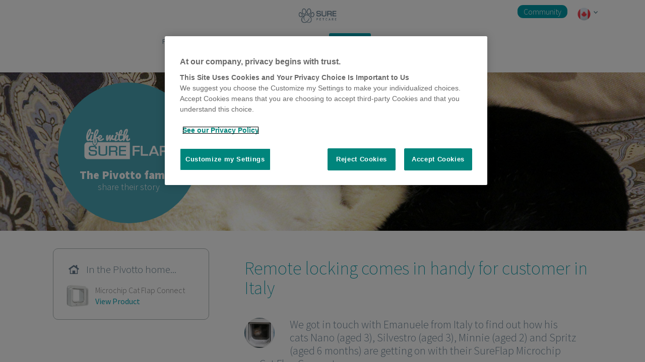

--- FILE ---
content_type: text/css
request_url: https://www.surepetcare.com/style/focal-point.min.css?1768304075
body_size: 2944
content:
/*! 
 *  Focal Point: Pure HTML/CSS Adaptive Images Framework
 *  Author: Adam Bradley, 2012
 *  License: MIT/GPLv2
 *  https://github.com/adamdbradley/focal-point
 *  http://www.cdnconnect.com/
*/.focal-point{width:100%;height:auto;overflow:hidden}.focal-point img{width:100%;max-width:100%;height:auto;-ms-interpolation-mode:bicubic}.focal-point div{position:relative;max-width:none;height:auto}@media all and (max-width:767px){.focal-point div{margin:-3em -4em}.down-1 div{margin-top:-3.5em;margin-bottom:-2.5em}.down-2 div{margin-top:-4em;margin-bottom:-2em}.down-3 div{margin-top:-4.5em;margin-bottom:-1.5em}.down-4 div{margin-top:-5em;margin-bottom:-1em}.down-5 div{margin-top:-5.5em;margin-bottom:-0.5em}.down-6 div{margin-top:-6em;margin-bottom:0}.up-1 div{margin-top:-2.5em;margin-bottom:-3.5em}.up-2 div{margin-top:-2em;margin-bottom:-4em}.up-3 div{margin-top:-1.5em;margin-bottom:-4.5em}.up-4 div{margin-top:-1em;margin-bottom:-5em}.up-5 div{margin-top:-0.5em;margin-bottom:-5.5em}.up-6 div{margin-top:0;margin-bottom:-6em}.right-1 div{margin-left:-4.66em;margin-right:-3.34em}.right-2 div{margin-left:-5.33em;margin-right:-2.67em}.right-3 div{margin-left:-6em;margin-right:-2em}.right-4 div{margin-left:-6.66em;margin-right:-1.34em}.right-5 div{margin-left:-7.33em;margin-right:-0.67em}.right-6 div{margin-left:-8em;margin-right:0}.left-1 div{margin-left:-3.34em;margin-right:-4.66em}.left-2 div{margin-left:-2.67em;margin-right:-5.33em}.left-3 div{margin-left:-2em;margin-right:-6em}.left-4 div{margin-left:-1.34em;margin-right:-6.66em}.left-5 div{margin-left:-0.67em;margin-right:-7.33em}.left-6 div{margin-left:0;margin-right:-8em}.focal-point.portrait div{margin:-4em -3em}.portrait.down-1 div{margin-top:-4.66em;margin-bottom:-3.34em}.portrait.down-2 div{margin-top:-5.33em;margin-bottom:-2.67em}.portrait.down-3 div{margin-top:-6em;margin-bottom:-2em}.portrait.down-4 div{margin-top:-6.66em;margin-bottom:-1.34em}.portrait.down-5 div{margin-top:-7.33em;margin-bottom:-0.67em}.portrait.down-6 div{margin-top:-8em;margin-bottom:0}.portrait.right-1 div{margin-left:-3.5em;margin-right:-2.5em}.portrait.right-2 div{margin-left:-4em;margin-right:-2em}.portrait.right-3 div{margin-left:-4.5em;margin-right:-1.5em}.portrait.right-4 div{margin-left:-5em;margin-right:-1em}.portrait.right-5 div{margin-left:-5.5em;margin-right:-0.5em}.portrait.right-6 div{margin-left:-6em;margin-right:0}.portrait.up-1 div{margin-top:-3.34em;margin-bottom:-4.66em}.portrait.up-2 div{margin-top:-2.67em;margin-bottom:-5.33em}.portrait.up-3 div{margin-top:-2em;margin-bottom:-6em}.portrait.up-4 div{margin-top:-1.34em;margin-bottom:-6.66em}.portrait.up-5 div{margin-top:-0.67em;margin-bottom:-7.33em}.portrait.up-6 div{margin-top:0;margin-bottom:-8em}.portrait.left-1 div{margin-left:-2.5em;margin-right:-3.5em}.portrait.left-2 div{margin-left:-2em;margin-right:-4em}.portrait.left-3 div{margin-left:-1.5em;margin-right:-4.5em}.portrait.left-4 div{margin-left:-1em;margin-right:-5em}.portrait.left-5 div{margin-left:-0.5em;margin-right:-5.5em}.portrait.left-6 div{margin-left:0;margin-right:-6em}}

--- FILE ---
content_type: text/css
request_url: https://www.surepetcare.com/style/gen/caseStudies.css?1768304075
body_size: 9267
content:
.no-padding {
  padding: 0;
}
/*****
** Element Variables
**
** @{element}-{attribute-name}-{variation}: #HEX;
*****/
.no-padding {
  padding: 0;
}
div[class*='-validation'].error {
  border-top: 1px solid #e4d0d2;
  border-bottom: 1px solid #e4d0d2;
  background-color: #f2dedf;
  color: #884d53;
}
div[class*='-validation'].error .container {
  background-color: #f2dedf;
}
div[class*='-validation'].success {
  background-color: #dff0d8;
  border-top: 1px solid #d6e9c6;
  border-bottom: 1px solid #d6e9c6;
  color: #3c763d;
}
div[class*='-validation'].success .container {
  background-color: #dff0d8;
}
div[class*='-validation'] .container {
  padding-top: 5px;
  padding-bottom: 5px;
}
div[class*='-validation'] p {
  padding: 10px;
  margin: 0;
}
p.email-preferences-label {
  color: #838383;
}
.text-center {
  text-align: center;
}
.bg-shaded {
  background-color: #f3f3f3;
}
.pagination {
  text-align: center;
  display: block;
  padding-bottom: 20px;
  margin: 0 auto;
}
.pagination > div {
  text-align: center;
}
.pagination > div strong {
  text-align: center;
  color: white;
  background: #0099a8;
  padding: 3px 8px;
  margin: 0 2px;
  border-radius: 50%;
}
.pagination > div a {
  text-align: center;
  color: #0099a8;
  padding: 3px 8px;
  margin: 0 2px;
  border-radius: 50%;
  box-shadow: inset 0 0 2px #0099a8;
}
.close-row {
  display: none;
}
@media (max-width: 310px) {
  .close-row {
    display: block;
  }
  .close-row .close-mobile-nav {
    float: left;
    width: 30px;
    height: 30px;
    background-image: url("/images/global/close-icon.png");
    background-image: none, url("/images/global/close-icon.svg");
    background-repeat: no-repeat;
    background-position: center;
    background-size: 30px 30px;
    cursor: pointer;
    position: absolute;
    top: 17px;
    left: 20px;
  }
}
.clearfix {
  zoom: 1;
}
.clearfix:before {
  content: '';
  display: block;
}
.clearfix:after {
  content: '';
  display: table;
  clear: both;
}
@media (max-width: 860px) {
  .wrapper {
    margin-top: 75px;
  }
}
@media (max-width: 769px) {
  .wrapper {
    margin-top: 0px;
  }
}
body {
  background-color: #fff;
}
.main-head {
  margin: 0px;
  padding: 0px;
  height: 315px;
  background-repeat: no-repeat;
  background-size: cover;
  background-position: 50% 0%;
  padding-left: 10px;
}
@media (max-width: 969px) {
  .main-head {
    background-position: 25% 50%;
  }
}
.main-head .inner {
  width: 100%;
  height: 100%;
  max-width: 1170px;
  margin: 0px auto;
  padding: 0px 0px 0px 35px;
}
@media (max-width: 969px) {
  .main-head .inner {
    max-height: 280px;
    max-width: 280px;
    padding: 0px;
    margin-top: 90px;
  }
}
.main-head .inner .life-with {
  max-height: 280px;
  max-width: 280px;
  margin: 20px;
  background-color: #4aa6b6;
  color: #fff;
  height: 100%;
  width: 100%;
  -webkit-border-radius: 100%;
  -moz-border-radius: 100%;
  border-radius: 100%;
}
@media (max-width: 969px) {
  .main-head .inner .life-with {
    margin: 0px;
  }
}
.main-head .inner .life-with .family-name {
  text-align: center;
  color: #fff;
  font-size: 23px;
  font-weight: 800;
  padding: 15px 0px 0px 0px;
  margin: 0px;
}
.main-head .inner .life-with .share-story {
  text-align: center;
  color: #fff;
  font-size: 18px;
  margin-top: -5px;
}
.main-head .inner .life-with .icon {
  margin: 35% auto 0px auto;
  text-align: center;
  display: inherit;
  padding: 5px 0px 0px 0px;
  width: 177px;
}
.main-head .inner .life-with .icon.case_study_cat_animo {
  height: 80px;
  width: unset;
  margin-top: 13%;
}
.container-study {
  max-width: 1170px;
  background-color: #fff;
  padding-bottom: 10px;
}
@media (max-width: 969px) {
  .container-study .main-content {
    margin-top: 30px;
    padding-bottom: 0px !important;
  }
}
@media (max-width: 600px) {
  .container-study .main-content {
    padding-right: 15px !important;
    padding-left: 15px !important;
  }
}
.container-study .items-block,
.container-study .main-content {
  float: right;
  padding: 35px;
}
.container-study .items-block .inner {
  padding: 25px 5px 20px 15px;
  -webkit-border-radius: 10px;
  -moz-border-radius: 10px;
  border-radius: 10px;
  border: 1px solid #acb3b3;
  max-width: 400px;
  margin: 0px auto;
}
.container-study .items-block .inner .title {
  color: #6d8796;
  font-size: 21px;
  padding: 1px 0 0 50px;
  background-image: url('/images/misc/house.png');
  background-repeat: no-repeat;
  background-position: 15px 50%;
}
.container-study .items-block .inner .productIcon {
  width: 20%;
  float: left;
  padding-top: 5px;
}
.container-study .items-block .inner .productIcon .pic {
  max-width: 50px;
  max-height: 50px;
  float: right;
}
@media (max-width: 969px) {
  .container-study .items-block .inner .productIcon {
    width: auto;
  }
}
.container-study .items-block .inner .displayName {
  display: inline-block;
  width: 75%;
  padding: 5px 0px 5px 10px;
  font-size: 16px;
}
.container-study .items-block .inner .displayName .view_more {
  font-weight: 400;
}
.container-study .items-block .inner .displayName .fa-angle-right {
  padding-left: 5px;
}
.container-study .items-block .inner .displayName p,
.container-study .items-block .inner .displayName a {
  padding: 0px;
  margin: 0px;
}
.container-bottom {
  max-width: 1200px;
  background-color: #fff;
  padding: 10px;
}
@media (max-width: 969px) {
  .container-bottom {
    padding: 10px 50px;
  }
}
.container-bottom .main-content {
  text-align: center;
  float: right;
}
.container-bottom .main-content .share h4 {
  color: #3f3f3f;
  font-size: 28px;
  display: inline;
}
.container-bottom .main-content .share .padSpace {
  padding-left: 15px;
}
.container-bottom .main-content .share .share-icons {
  position: relative;
  top: -2px;
}
.container-bottom .main-content .share .stArrow {
  display: none;
}
.container-bottom .main-content .share .stMainServices {
  height: 21px !important;
  width: 75px;
}
.container-bottom .siblings {
  float: right;
  padding: 30px 0px 0px 0px;
}
.container-bottom .siblings h4 {
  padding-left: 5px;
  padding-bottom: 20px;
  color: #979797;
  font-size: 27px;
}
.container-bottom .siblings .tile .outer {
  padding: 5px;
  display: block;
  height: 225px;
}
.container-bottom .siblings .tile .outer .inner {
  border: 1px solid #acb3b3;
  display: block;
  height: 100%;
  width: 100%;
  -webkit-border-radius: 10px;
  -moz-border-radius: 10px;
  border-radius: 10px;
}
.container-bottom .siblings .tile .outer .inner .background {
  height: 155px;
  display: block;
  background-repeat: no-repeat;
  background-position: 50% 50%;
  background-size: auto 100%;
  -webkit-border-top-left-radius: 10px;
  -webkit-border-top-right-radius: 10px;
  -moz-border-radius-topleft: 10px;
  -moz-border-radius-topright: 10px;
  border-top-left-radius: 10px;
  border-top-right-radius: 10px;
  margin: 3px;
}
.container-bottom .siblings .tile .outer .inner .bottom {
  width: 100%;
  height: 25%;
  font-size: 15px;
  color: #657f92;
  padding-left: 85px;
  padding-top: 10px;
}
.container-bottom .siblings .tile .outer .inner .bottom .famPic {
  border: 1px solid #fff;
  width: 47px;
  height: 47px;
  background-size: cover;
  background-position: 50%;
  display: inline-block;
  -webkit-border-radius: 100%;
  -moz-border-radius: 100%;
  border-radius: 100%;
  display: block;
  position: absolute;
  left: 30px;
  bottom: 20px;
}
.container-bottom .siblings .tile .outer .siblingElement {
  width: 100%;
  height: 205px;
}
.container-bottom .siblings .tile:HOVER {
  opacity: 0.8;
}
#carousel-left {
  height: 40px;
  position: absolute;
  left: -30px;
  top: 15px;
}
#carousel-right {
  height: 40px;
  position: absolute;
  right: -30px;
  top: 15px;
}
h1 {
  font-weight: 100;
  text-align: left;
}
.introBox {
  color: #72899a;
  font-size: 22px;
  padding: 30px 30px 30px 30px;
  line-height: 1.2;
}
.introBox .profilePic {
  -webkit-border-radius: 100%;
  -moz-border-radius: 100%;
  border-radius: 100%;
  background-position: 50%;
  background-size: cover;
  height: 60px;
  width: 60px;
  float: left;
  position: relative;
  left: -30px;
}
.firstLetter {
  color: #4aa6b6;
  font-size: 52px;
  display: inline-block;
  float: left;
  line-height: 50px;
  padding: 0px 10px 0px 0px;
  margin-bottom: -20px;
}
.quote {
  font-size: 26px;
  color: #4aa6b6;
  line-height: 1.2;
  padding: 20px 5px 10px 5px;
  display: block;
}
.pictureSize {
  height: auto;
  width: auto;
  overflow: hidden;
}
.clear {
  clear: both;
}
.hundred {
  width: 100%;
  height: auto;
  margin-bottom: 10px;
}
.fifty {
  width: 49%;
  height: auto;
  margin-bottom: 10px;
  word-wrap: break-word;
}
.third {
  width: 33%;
  height: auto;
  margin-bottom: 10px;
  word-wrap: break-word;
}
@media (max-width: 860px) {
  .third {
    width: 32%;
  }
}
.twoThird {
  width: 65.5%;
  height: auto;
  margin-bottom: 10px;
  word-wrap: break-word;
}
@media (max-width: 860px) {
  .twoThird {
    width: 65%;
  }
}
.left {
  margin-right: 5px;
  float: left;
}
@media (max-width: 860px) {
  .left {
    margin-right: 3px;
  }
}
.right {
  margin-left: 5px;
  float: right;
}
@media (max-width: 860px) {
  .right {
    margin-left: 3px;
  }
}
h2,
h3 {
  font-size: 1.7em;
  color: #0099a8;
  font-weight: 100;
}
.question {
  font-size: 24px;
  color: #4aa6b6;
  line-height: 1.2;
  padding: 20px 0px 20px 0px;
  display: inline-block;
}
.question:before {
  content: "Q: ";
}


--- FILE ---
content_type: application/javascript
request_url: https://www.surepetcare.com/scripts/gen/translations/en-ca.js?1768303199
body_size: 308155
content:
var lang = {"welheckoutome":"Welcome to Sure Petcare. You are in the Canada (English) store in English. Your currency is Canadian Dollar ($CAD).","add_to_basket":"Add to basket","eckouteckout":"Checkout","order_thank_you":"Thank you for your order","login":"login","your_cart":"Your Cart","your_cart_empty":"Your cart is empty!","login_success":"You have been successfully logged in","logout_success":"You have successfully been logged out","login_to_account":"Login to your account","checkout_county":"County","create_sureflap_id":"Create a Sure Petcare ID","create_sureflap_id_subtext":"Create a new Sure Petcare ID below","login_to_account_subtext":"Log in to your Sure Petcare ID below","email_address":"Email address","password":"Password","password_repeat":"Re-enter password","forgot_password":"Forgot password","title":"Title","first_name":"First Name","last_name":"Last Name","email_preferences":"Email Preferences","new_product_announcements":"New product announcements","special_offers":"Special offers","pet_care_tips":"Pet care tips and advice","pet_related_events":"News about pet related events","create_account":"Create account","general_first_name_required":"Please enter your first name","general_first_name_length":"Your name should be between 3 and 50 characters in length","product_watch_video":"watch video","general_last_name_required":"Please enter your last name","general_last_name_length":"Your last name should be between 3 and 50 characters in length","general_title_required":"Please select a title","trade_company_name_required":"Please enter a company name","trade_branches_required":"Please enter the number of stores \/ branches in your company","trade_branches_digit":"Amount of employees should be a number","trade_buying_group_required":"Please enter the name of your buying group","trade_employees_required":"Please enter the number of employees in your company","trade_employees_digit":"Amount of employees should be a number","price":"Price","from":"From","learn-more":"Learn More","general_email_required":"Please enter an email address","general_email_email":"Please enter a valid email address","general_email_exists":"This email address is already in use","general_email_incorrect":"Incorrect Details","general_phone_required":"Please enter a telephone number","general_phone_phone":"Please enter a valid telephone number","trade_website_required":"Please enter a website URL","trade_website_url":"Please enter a valid website URL","trade_company_number_required":"Please enter a company number","trade_vat_number_required":"Please enter a VAT number","general_password_required":"Please enter a password","general_password_length":"Please enter a password between 6 and 30 characters in length","general_password_matches":"Please make sure your password confirmation matches your password","general_password_incorrect":"Password incorrect","general_password_confirm_required":"Please enter your chosen password again","trade_account_type_not_exist":"The selected account type does not exist","login_email_no_account":"No account could be found with this email address and password","login_email_required":"Please enter your email address","general_address_line_1_required":"Address Line 1 is required","general_address_line_2_required":"Address Line 2 is required","general_town_required":"Town \/ City is required","general_county_required":"County \/ state is required","general_country_required":"Country is required","general_postcode_required":"Postcode is required","general_postcode_invalid":"Postcode is invalid","buy_it":"Buy it!","do_urgent_delivery":"Urgent Delivery","do_priority_delivery":"Priority Delivery","do_standard_delivery":"Standard Delivery","do_economy_delivery":"Economy Delivery","do_freight_delivery":"Freight Delivery","pending_orders":"Pending Orders","order_history":"Order History","information":"Information","business":"Business","security":"Security","products":"Products","account":"Account","orders":"Orders","resources":"Resources","ps_awaiting_payment":"Awaiting Payment","ps_invoice_sent":"Invoice Sent","ps_paid":"Paid","ps_cancelled":"Cancelled","ps_declined":"Declined","ps_refunded":"Refunded","ps_failed":"Failed","fs_back_order":"Back Order","fs_sent_to_fh":"Sent To Fulfilment House","fs_despatched":"Despatched","fs_delivered":"Delivered","fs_return_requested":"Return Requested","fs_returned":"Returned","os_pending":"Pending","os_completed":"Completed","view_all":"View all","read_more":"Read more","show_more":"Show less...","pay_now":"Pay now","outstanding_invoice":"You have an outstanding invoice for {total}. Please contact us to arrange payment before placing your next order.","no_orders_heading":"You currently have no orders","no_orders_subtext":"When you place an order, it will appear here.","general_mobile_required":"Please enter a mobile number","general_mobile_phone":"Please enter a valid mobile number","trade_job_title_required":"Please enter your job title","update_billing_address":"Update billing address","shipping_address":"Shipping address","address_line_1":"Address Line 1","address_line_2":"Address Line 2","address_town":"City \/ Town","address_county":"County","address_postcode":"Postcode","become_an_award_stockist":"<h1 style=\"color:white;\">Become a stockist of award winning microchip pet products today<\/h1>","apply_for_account":"Apply for an account","address_phone":"Contact telephone number","trade_login":"Trade login","reasons_to_stock_sureflap":"Reasons to stock Sure Petcare","delivery_method":"Delivery method","20_off_first_order":"20% off your first order","no_minimum_orders":"No minimum orders","free_promo_materials":"Free promotional materials","listed_on_our_website":"Listed on our website","free_shipping_on_orders":"Free shipping","outstanding_customer_service":"Outstanding customer service","address_email_receipt":"Email address for receipt","select_account_type":"Select account type","vet":"Vet","retail_chain":"Retail chain","independent_shop":"Independent pet shop","online_shop":"Online shop","wholesaler":"Wholesaler","installer":"Installer","contact_details":"Contact details","billing_address":"Billing address","billing_shipping_address":"Billing \/ Shipping address","further_information":"Further information","account_password":"Account password","email_preferences_opted_in":"I would like to sign up to receive occasional emails including pet care tips, new product information and special offers. I agree with the <a href = \"https:\/\/www.surepetcare.com\/terms-and-conditions\">terms and conditions<\/a> and the <a href = \"https:\/\/www.surepetcare.com\/privacy\">privacy policy<\/a>.","email_preferences_special_offers":"Special Offers","trade_opt_in_email":"I would like to hear about new products and offers","email_preferences_pet_care":"Pet care tips and advice","submit_application":"Submit application","email_preferences_news_events":"News about pet related events","application_submitted_header":"Thank you for your application.","application_submitted_sub":"A member of the Sure Petcare team will be in touch soon.","checkout_update_delivery_address":"Update saved delivery address?","payment_method":"Payment Method","checkout_finish_and_pay":"FINISH AND PAY","order_order_ref":"Order reference number","microchips_work_with":"Our microchip products work with all common microchip types. <a href=\"#\" class=\"launch-microchip-compatibility-checker\">Check compatibility <span class=\"icon-chevron-right\"><\/span><\/a>","warranty_text":"All microchip products come with a 3 year Sure Petcare warranty.","help_choosing":"Need help choosing?","see_accessories":"See Accessories","choose_product_option":"Choose your product option","where_are_you_installing":"Where are you installing the product?","where_are_you_installing_subtitle":"We want to make sure you have everything you need!","no_items_in_basket":"You have no items in your basket.","your_order":"Your Order","may_need_some_accessories":"You may need some accessories","checkout_delivery_option_choice":"Please choose a delivery option","checkout_go_to_checkout":"Go to checkout","checkout_continue_shopping":"Continue Shopping","checkout_your_basket":"Your basket","checkout_no_items":"You have no items in your basket","checkout_add_accessory":"Add Accessory","checkout_remove_item":"Remove Item","checkout_total":"Total","checkout_pay_invoice":"Pay by invoice","checkout_pay_card":"Pay now by debit\/credit card","checkout_payment_method":"Payment method","checkout_delivery_address":"Delivery address","checkout_remove_product":"Remove Product","checkout_remove_bundle":"Remove Bundle","read_less":"Read Less","dont_add":"Don't add","add":"Add","newsletter_email_placeholder":"Enter email for Sure Petcare news","enter_valid_email":"Please enter a valid email address","duplicate_email":"You are already subscribed to our newsletter. Thanks!","newsletter_success":"Thank you! You are now subscribed to our newsletter.","checkout_promotional_code":"Promotional Code","checkout_promotional_code_apply":"Apply","header_telephone_number":"0800 012 4511","header_dear":"Dear","footer_kind_regards":"Kind Regards","footer_sign_off":"The Sure Petcare Team","footer_sent_to":"This email was sent to","footer_address":"SureFlap Ltd, Ground Floor Building 2030, Cambourne Business Park, Cambourne, Cambridgeshire, CB23 6DW","order_sub_total":"Sub Total","order_column_item":"item","order_column_price":"price","order_column_quantity":"quantity","order_column_total":"total","order_discount_global":"Discount Global","order_promotional_code":"Promotional Code","order_discount":"Discount","order_quantity_discount":"Quantity Discount","order_delivery":"Delivery","order_total":"Total","order_address_name":"Name","order_address_1":"Address line 1","order_address_2":"Address line 2","order_address_town":"Town","order_address_county":"County","order_address_postcode":"Postcode","order_address_country":"Country","order_order":"Order","order_billing_and_shipping":"Billing and shipping details","order_billing":"Billing details","order_shipping":"Shipping details","cpd":"CPD","training":"Training","downloads":"Downloads","promotions":"Promotions","checkout_payment_method_required":"Select a payment method","checkout_delivery_address_required":"Select a delivery address","order_complete":"Order Complete!","order_confirmation":"Order Confirmation","order_share_suggestion":"You'll receive your order soon! In the meantime, why not share this with your friends?","how_did_you_find_us":"How did you find us?","create_sureflap_account":"Create Sure Petcare Account","delivery_and_payment":"Delivery & Payment","order_completion":"Completion","contact_email_address":"Email Address","contact_telephone":"Telephone","contact_query":"Your Message","contact_send":"Send","contact_validation_first_name":"Please enter your first name","contact_validation_last_name":"Please enter your last name","contact_validation_email_address_required":"Please enter your email address","contact_validation_email_address_valid":"Please enter a valid email address (e.g. someone@domain.com)","contact_validation_message":"Please enter a message","contact_validation_recaptcha":"Please fill in the CAPTCHA correctly","contact_query_fail":"Sorry, there has been a problem with your query. Please try again.","contact_success":"Thank you for submitting your query. A member of our team will be in touch with you soon.","checkout_delivery_method_required":"Select a delivery method","checkout_delivery":"Delivery","general_select":"--Select--","checkout_out_of_stock":"Out of stock","checkout_product_purchase_no_accessories_installation_method":"There are no accessories for this installation method.","wtb_approved_stockists":"<h1 style=\"color:white;\">Enter your location to search for your nearest stockist<\/h1><br \/><font size=\"3\" style=\"color:white;\">(Some of our retailers only stock certain product lines, so we recommend you telephone the shop before visiting to confirm whether or not they have stock.)<\/font>","wtb_postcode_placeholder":"Postcode\/Town Name","wtb_want_to_become_stockist":"Want to become a stockist?","wtb_stockist_information":"Sign up for a Sure Petcare trade account today!","wtb_call_to_action":"Register","wtb_get_directions":"Get directions","wtb_check_stock":"Check stock","wtb_cta_title":"Your business here!","wtb_cta_text":"Contact us to start stocking SureFlap products and you will appear as a stockist here.","return_to_store_front":"Return to store front","order_trade_complete":"Your order is now complete","home_working_with":"Working with UK Pet Charities","home_awards":"Awards","home_see_more_awards":"See more awards","home_find_product":"Find the Right Pet Door","home_find_product_text":"View our pet door comparison chart to find the right product for you and your pet.","home_find_product_cta":"View chart","home_support":"Outstanding Customer Support","home_support_text":"Our team of dedicated pet lovers are here to help with your query!","home_support_cta":"Contact Us","home_warranty":"Warranty","home_warranty_text":"Register your warranty for peace of mind!","home_warranty_cta":"Register Warranty","home_happy_pets":"Sure Petcare pets are #HappyPets","home_tit_1":"Outstanding Customer Care","home_tex_1":"Our team of dedicated pet lovers are here to help with your query!","home_tit_2":"Find the Right Pet Door","home_tex_2":"View our pet door comparison chart to find the right product for you and your pet.","home_tit_3":"Warranty","home_tex_3":"Register your warranty for peace of mind!","checkout_discount_value":"-${1} discount","my_account_email_resent":"Your confirmation email has been resent.","my_account_email_resend_error":"Sorry, there was a problem when trying to resend your email confirmation.","my_account_save_success":"Your account details have been successfully saved.","my_account_password_success":"Your password has been successfully updated.","my_account_address_success":"Your addresses have been updated.","my_account_email_confirm":"Thank you for confirming your email address. Your account is now fully activated. Please log in below to access your account.","my_account_confirm_error":"There was a problem when trying to confirm your email address. Your activation code does not match.","my_account_email_activate":"Thank you for registering. Please check your email and verify the link to activate your account.","my_account_activation_error":"Sorry, there was a problem sending your activation email.","my_account_thanks":"Thank you for activating your account. You can now log in below.","my_account_password_reset":"If this email exists, a password reset email will be sent. Please check your email and click the link to reset your password.","my_account_forgotten_error":"Sorry, there was a problem when trying to send the forgotten password email.","my_account_not_active":"It looks like your account is not active. Your activation email has been resent. Please check your email and verify the link to activate your account.","my_account_no_account":"Sorry, it looks like you do not have an account with us. Please register below.","my_account_password_sent":"Your new password has been sent. Please check your email.","my_account_new_password_error":"Sorry, there was a problem when trying to send your new password.","my_account_reset_invalid":"Your password reset link is invalid, or has expired.","create_password":"Create password","salutation_mr":"Mr","salutation_miss":"Miss","salutation_mrs":"Mrs","salutation_ms":"Ms","salutation_dr":"Dr","salutation_prof":"Prof","salutation_rev":"Rev","all":"All","trade_information":"Information","trade_downloads":"Downloads","rrp":"RRP","basket_no_items":"You have no items in your basket.","trade_finish_and_order":"Finish and Order","trade_product_information":"Product Information","trade_product_downloads":"Product Downloads","trade_your_order":"Your order","trade_confirm_order":"Confirm your order","checkout_i18n_member_first_name_required":"First Name Required","checkout_i18n_member_last_name_required":"Last Name Required","checkout_i18n_member_address_line_1_required":"Address 1 Required","checkout_i18n_member_address_line_2_required":"Address 2 Required","checkout_i18n_member_town_required":"Town\/City Required","checkout_i18n_member_address_county_required":"Country Required","checkout_i18n_member_postcode_required":"Postcode Required","checkout_i18n_member_postcode_postcode_invalid":"Postcode Invalid","checkout_i18n_member_email_address_required":"Email Address Required","checkout_i18n_member_email_address_email":"Email Address Invalid","checkout_i18n_member_email_address_emailaccountexists":"Email Address Exists","checkout_i18n_member_email_address_noaccount":"No Account Exists","checkout_i18n_member_email_address_noforgottenaccount":"No Account Exists - Forgotten","checkout_i18n_member_email_address_incorrect_details":"Email Address Incorrect","checkout_i18n_member_email_address_matches":"Email Address Confirmation Match","checkout_i18n_member_password_required":"Password Required","checkout_i18n_member_password_length":"Password Length","checkout_i18n_member_password_noforgottenaccount":"Password Forgotten Account","checkout_i18n_member_password_default":"Password Default Error","checkout_i18n_member_password_matches":"Password Mismatch","checkout_i18n_member_password_confirm_required":"Password Confirm Required","checkout_i18n_member_password_confirm_default":"Password Confirm Default Error","checkout_i18n_delivery_title_required":"Title Required","checkout_i18n_delivery_first_name_required":"First Name Required","checkout_i18n_delivery_first_name_default":"First Name Default","checkout_i18n_delivery_last_name_required":"Last Name Required","checkout_i18n_payer_telephone_required":"Telephone Required","checkout_i18n_payer_email_address_required":"Email Required","checkout_i18n_payer_email_address_email":"Email Invalid","checkout_i18n_payer_email_address_matches":"Email Mistmatch","checkout_i18n_payer_email_address_emailaccountexists":"Email Exists","checkout_i18n_payer_email_address_confirm_required":"Email Confirm Required","checkout_i18n_payer_email_address_confirm_email":"Email Confirm Email","checkout_i18n_payer_password_required":"Password Required","checkout_i18n_payer_password_matches":"Password Mismatch","checkout_i18n_payer_password_length":"Password Length","checkout_i18n_payer_password_confirm_required":"Password Confirm Required","checkout_i18n_delivery_address_line_1_required":"Address 1 Required","checkout_i18n_delivery_address_line_2_required":"Address 2 Required","checkout_i18n_delivery_town_required":"Town Required","checkout_i18n_delivery_county_id_required":"County ID Required","checkout_i18n_delivery_county_required":"County Required","checkout_i18n_delivery_state_required":"State Required","checkout_i18n_delivery_country_id_required":"Country ID Required","checkout_i18n_delivery_country_required":"Country Required","checkout_i18n_delivery_postcode_required":"Postcode Required","checkout_i18n_delivery_postcode_postcode_invalid":"Postcode Invalid","checkout_i18n_delivery_email_address_required":"Email Address Required","checkout_i18n_payer_title_required":"Title Required","checkout_i18n_payer_first_name_required":"First Name Required","checkout_i18n_payer_last_name_required":"Last Name Required","checkout_i18n_payer_address_1_required":"Address 1 Required","checkout_i18n_payer_address_2_required":"Address 2 Required","checkout_i18n_payer_town_required":"Town Required","checkout_i18n_payer_county_id_required":"County ID Required","checkout_i18n_payer_county_required":"County Required","checkout_i18n_payer_state_required":"State Required","checkout_i18n_payer_country_id_required":"Country ID Required","checkout_i18n_payer_country_required":"Country Required","checkout_i18n_payer_postcode_required":"Postcode Required","checkout_i18n_payer_postcode_postcode_invalid":"Postcode Invalid","checkout_i18n_payer_email_required":"Email Required","order_outstanding_total":"You have an outstanding invoice for {1}. Please contact us to arrange payment before placing your next order.","no_outstanding_orders":"You currently have no orders","trade_pay_now":"Pay now","order_status_description":"When you place an order, you will be able to monitor its status here.","no_invoice_order_found":"No outstanding order could be found for that invoice number. Please try again.","compare_sorry":"Sorry. No Results","compare_h1":"Compare","wtb_no_results":"Sorry. No results","wtb_vet":"Vets","wtb_shop":"Shops","wtb_fitter":"Fitters","wtb_5_miles":"5 Miles","wtb_10_miles":"10 Miles","wtb_25_miles":"25 Miles","wtb_stockists_found":"stockists found","wtb_showing":"Showing","wtb_no_results_alert":"No results found. Please be more specific.","checkout_discount_error_no_basket":"No Basket","checkout_discount_error_invalid":"Sorry, the discount code entered is not valid","checkout_discount_error_not_linked_to_account":"Sorry, the discount code entered is not linked to your account","checkout_discount_error_no_multiple_use":"Sorry, you cannot use multiple discount codes with one or more of the codes you have entered","checkout_discount_error_not_linked_to_basket_items":"Sorry, the discount code entered is not linked to any products in your basket","checkout_discount_error_already_applied":"The discount code entered has already been applied to your basket","checkout_discount_value_off":"-${1} discount","checkout_discount_percentage_off":"-{1}% discount","checkout_charity_donation":"With this order, Sure Petcare will donate ${1} to {2}","checkout_out_of_stock_notify":"Sorry, the item '{1}' is out of stock. Be notified when it's back in stock.","Submit":"Submit","checkout_out_of_stock_notify_email":"Enter your email address","checkout_out_of_stock_notify_error_email":"Please enter a valid email address","checkout_out_of_stock_notify_error_exists":"You have already signed up for stock notifications for this product","checkout_out_of_stock_notify_success":"You have successfully signed up for stock notifications for this product","support_header_intro":"Have questions about our products? We have answers, videos and plenty of resources to help you!","support_ask":"Contact us","support_troubleshoot":"Troubleshoot","support_want_to_talk_top":"Want to talk to us? We're happy to help! Call 1-855-461-4740","support_popular_help_videos":"Popular help videos","support_frequently_asked_questions":"Frequently asked questions","support_see_more_videos":"See more videos","support_see_more_faqs":"See more FAQs","support_help_community_title":"Help Community","support_help_community_intro":"Visit our community to ask a question, leave praise or submit an idea.","support_help_community_buttom":"Load Community","support_product_troubleshooter_title":"Product Troubleshooter","support_product_troubleshooter_intro":"If you are experiencing a problem with your product use our self diagnosis tool to find a solution.","support_product_troubleshooter_button":"Load SureSolve","support_chat_with_us_title":"Chat with us","support_chat_with_us_intro":"Talk to a customer service assistant online!","support_chat_with_us_button":"Start live chat","support_find_fitter_title":"Find a professional fitter","support_find_fitter_intro":"Need help installing your pet door product? Take a look at our list of fitters to find one in your area.","support_find_fitter_button":"Find fitters","support_want_to_talk_bottom":"Want to talk?","support_want_to_talk_bottom_text":"Speak to our friendly customer care team on <font style=\"color:#00a1b1\">1-855-461-4740<\/font> or visit <a target=\"_blank\" href=\"https:\/\/www.surepetcare.com\/support\">Sure Petcare Support<\/a>","faq_category_1":"Microchip Cat Flap","faq_category_2":"DualScan Microchip Cat Flap","faq_category_3":"Microchip Pet Doors","faq_category_4":"Microchip Pet Feeder","faq_category_5":"Motion Pet Feeder","faq_category_6":"General","video_category_1":"Products Overview","video_category_2":"Installation","video_category_3":"Maintenance","video_category_4":"Customer Support","video_category_5":"Motion Pet Feeder","video_category_6":"General","delivery_option_1_7":"Global Response - Ground Delivery","delivery_option_1_8":"FedEx Next Day","delivery_option_1_9":"US Postal Service","delivery_option_2_5":"Freight Delivery","delivery_option_3_1":"Next day before 2:30pm","delivery_option_3_2":"Next working day","delivery_option_3_3":"Standard Delivery","delivery_option_3_4":"Economy Delivery","delivery_option_4_6":"Standard Delivery","home_sl1_t3_link":"\/pet-doors","home_sl1_video":"ccuPMxYY0uk","home_sl2_main":"our commitment to <br\/> design & innovation","home_sl3_t3_link":"\/pet-feeder\/microchip-pet-feeder","social_facebook_title":"Sure Petcare Facebook","social_facebook_url":"https:\/\/www.facebook.com\/surepetcare","social_twitter_title":"Sure Petcare Twitter","social_twitter_url":"https:\/\/twitter.com\/surepetcare","social_instagram_title":"Sure Petcare Instagram","social_instagram_url":"http:\/\/instagram.com\/surepetcare","social_youtube_title":"Sure Petcare YouTube","social_youtube_url":"https:\/\/www.youtube.com\/c\/surepetcare","my_account_advertisement":"Advertisement","my_account_other":"Other","my_account_cat_protection":"Cats Protection","my_account_from_my_vet":"From my vet","my_account_identichip_animalcare_advert":"Identichip\/Animalcare Advert","my_account_internet_search_engine":"Internet Search Engine","my_account_word_of_mouth":"Word of mouth","my_account_how_did_you_hear_about_us":"How did you hear about us?","cookie_law":"We use delicious web cookies to give you a better web experience.","cookie_law_button":"Agree","cookie_law_link":"More on cookies","microchip_compatibility_checker_modal_intro":"Our products work with <strong>all common microchips.<\/strong> For peace of mind, check yours is compatible by entering the number below.","microchip_compatibility_checker_modal_where_to_find":"Where can I find my pet's microchip?","microchip_compatibility_checker_modal_check":"Check","microchip_compatibility_checker_error_empty":"Please enter a microchip number","microchip_compatibility_checker_error_alphanumeric":"Please enter only numbers and letters","microchip_compatibility_checker_error_length":"Sorry, this is not a valid microchip number. Please enter a 9, 10 or 15 digit code.","microchip_compatibility_checker_error_invalid":"Sorry, this is not a valid microchip number.","microchip_compatibility_checker_error_only_petdoors":"This microchip is only compatible with the SureFlap Microchip Pet Door and the SureFeed Microchip Pet Feeder.","microchip_compatibility_checker_success":"This microchip is compatible with all our products!","checkout_returning":"Returning customers","checkout_guest":"Guest checkout","checkout_guest_intro":"Checkout without creating a Sure Petcare account. (You can create an account when you have completed your order if you wish).","checkout_as_guest":"Checkout as a guest","header_validation_error":"Something went wrong. Please check the fields below.","exc_tax":"ex VAT","product_configure_add_new":"You have already added this product to your basket. You can edit it below or <a href=\"buy\/{1}\">add a new one<\/a>.","announcement_new":"You have 1 new announcement","announcement_offer_ends":"Offer ends {1}","announcement_go_to":"Go to products","announcement_view":"View","accessories_good_news":"Door Installation","accessories_none_needed":"You do not need any additional accessories to install the product in a door.","continue_to_checkout":"Continue to checkout","billing_use_shipping":"Billing address same as shipping","pet_door_downloads":"Pet Door Downloads","feeder_downloads":"Feeder Downloads","find_fitter_title":"<h1 style=\"color:white;text-align:center;\">Find an installer near you<\/h1>","please_enter_location":"Please enter your town\/city here","positive_testimonial_disclaimer":"Please note that while we have received positive testimonials for these fitters, we cannot be held responsible for any of the work that they carry out.","side_box_title":"Stock SureFlap? Fit pet doors?","side_box_text_1":"Become a listed installer","side_box_bullet_1":"Gain customer trust","side_box_bullet_2":"More visibility for your business","side_box_bullet_3":"Sell more product","side_box_button":"Learn more","showing_fitters_text":"Showing installers in","areas_covered":"Areas Covered","start_typing_text":"<h2><center>Start typing your city or county and we\u2019ll show you installers who cover your area<\/center><\/h2>","no_results":"We currently have no installers in","how_did_you_find_us_advertisement":"Advertisement","how_did_you_find_us_cats_protection":"Cats Protection","how_did_you_find_us_from_my_vet":"From my vet","how_did_you_find_us_advert":"Identichip\/Animalcare Advert","how_did_you_find_us_search":"Internet Search Engine","how_did_you_find_us_other":"Other","how_did_you_find_us_word_of_mouth":"Word of Mouth","post":"Post","posts":"Posts","microchip_slide_button":"microchip","petdoors_slide_button":"pet doors","feeder_slide_button":"pet feeder","single_free":"free","comparison-chart":"comparison chart","howitworks":"How it Works","sureflap-life":"Life with SureFlap","colours":"colors","bundles":"bundles","dimensions":"Dimensions","reviews":"Reviews","features":"features","gallery":"Gallery","accessories":"Accessories","installation":"Installation","techspec":"Tech Spec","video":"Video","customise":"options","home_sl3_video":"nsmiTQQ2ByE","home_sl1_t2_link":"\/about\/our-commitment","logos":"logos","images":"I would like to sign up to receive occasional emails including pet care tips, new product information and special offers. I agree with the terms and conditions and the privacy policy","videos":"videos","documents":"documents","back_to_top":"back to top","location_unknown":"location unknown","shop_pet_door":"shop for pet doors","shop_feeder":"shop for feeder","store_country":"store country","close":"close","secure_checkout":"Secure Checkout","secure":"secure","download_instructions":"Take a look at our user manual <br \/>and installation instructions.","find_a_fitter_installation":"Help from the Professionals","customer_care":"Customer Care","customer_care_text":"We're here to help you with questions about our products. Please have the serial number of your product, and microchip numbers of your pets (if you have a microchip-operated product) to hand when you call us.","customer_phone":"016475032592","customer_email":"<a target=\"_blank\" href=\"https:\/\/www.surepetcare.com\/support\">Sure Petcare Support<\/a>","customer_troubleshoot":"self-help tool","customer_supportarea":"support","customer_opening_Hours":" ","trade_care":"Trade","trade_care_text":"If you are a retailer or a vet, speak to one of our team about trade enquiries.","trade_phone":"1-855-461-4740","trade_email":"retail@surepetcare.com","trade_supportarea":"trade support area","trade_opening_Hours":" ","postal_address":"Postal Address","sureflap_add1":"Sure Petcare (SureFlap Ltd), Ground Floor, Building 2030","sureflap_add2":"Cambourne Business Park,\nCambourne","sureflap_add3":"Cambridge CB23 6DW","sureflap_add4":"United Kingdom","send_an_enquiry":"Send an enquiry","your_name":"Full name","for_reason":"Reason for enquiry","product_query":"Product Query","installation_query":"Installation Query","delivery_query":"Delivery Query","item_fault":"Item Fault","order_changes":"Order Changes","other_query":"Other Query","microchip_slide_button_feeder":"microchip","become_recommended_fitter":"Become a listed installer","configure_summary":"Summary","configure_total":"Total","configure_free_delivery":"Free Next Day Delivery","see_more_dimensions":"See more dimensions","more_dimensions":"More dimensions","surefeed-life":"Life with SureFeed","customer_supportarea_url":"\/support","trade_supportarea_url":"\/trade","3_yr_warranty_pic":"en-warranty.png","create_account2":"Create a Sure Petcare Account","track_orders":"Track your orders and more","you_save":"you save","play_the_video":"play video","story_so_far":"the story\u00a0\u00a0<br>so far...","story_video":"HtP4jKt2hrw","asterixText":"Except 10-digit microchips with codes beginning 000..., 010..., 020...","tell_me_when_ready":"Out of stock - Let me know when it's back!","we_will_let_you_know_available":"We will let you know when it is available","we_will_let_you_know_stock":"Out of stock - Let me know when it's back!","notify_me":"Notify Me","delivery_option_1_7_desc":"Global Response - Standard FedEx Delivery Description","delivery_option_1_8_desc":"3-5 working days (2pm cut off)","delivery_option_1_9_desc":"5 - 10 days","delivery_option_2_5_desc":"Manchetts - Freight Delivery Description","delivery_option_3_1_desc":"Order by 2pm today (Excl. Weekends)","delivery_option_3_2_desc":"Order by 2pm today (Excl. Weekends)","delivery_option_3_3_desc":"Royal Mail 1st class 1 - 3 working days","delivery_option_3_4_desc":"Sixworks - Economy Delivery Description","delivery_option_4_6_desc":"AUS Postal Service 2 - 7 days","well_be_in_touch":"We will be in touch","add_some_colour":"Want to add some colour?","1_standard_colour_text":"feeder basic colour text bold","1_customise_text":"<b>The feeder comes with a grey bowl and mat set.<\/b> You can add some colour and personalise your feeders with bowls and mats from our colourful range.","other":"Other","where_to_buy_button":"Where to buy","shop":"Shop","category_doors":"Doors","category_feeders":"Feeders","product_photos":"Product Photos","lifestyle_photos":"Lifestyle Photos","installation_photos":"Installation Photos","promotional_photos":"Promotional Photos","register_your_warranty":"Register Your Warranty","register_your_warranty_link":"https:\/\/getfeedback.com\/r\/fBRUgGG1 ","last_months_winner":"Last Month's Winner","previous_winners":"Previous Winners","warranty_prize":"Won the cost of their ##product## back!","trade_checkout_tax":"VAT","trade_checkout_order_total":"Order Total","address_subcounty":"Sub County","trade_basket_sku":"SKU","trade_basket_price":"RRP","trade_basket_subtotal":"Your price (ex VAT)","trade_basket_quantity":"Quantity","trade_basket_product":"Product","trade_checkout_no_tax":"ex VAT","trade_checkout_sub_total":"Sub total","mobile_number":"Mobile","job_title":"Job Title","business_name":"Business Name","old_password":"Old Password","new_password":"New Password","retype_password":"Re-type Password","serial_number":"Serial Number","microchip_number":"Microchip Number","send_an_enquiry_text":" hi hi hi","contact_validation_telephone":"Please enter a contact telephone","delivery_option_6_19":"Sixworks EU - Urgent Delivery","delivery_option_6_19_desc":"Sixworks EU - Urgent Delivery Description","delivery_option_6_20":"Sixworks EU - Priority Delivery","delivery_option_6_20_desc":"Sixworks EU - Priority Delivery Description","delivery_option_6_21":"Sixworks EU - Standard Delivery","delivery_option_6_21_desc":"Sixworks EU - Standard Delivery Description","delivery_option_6_22":"Sixworks EU - Economy Delivery","delivery_option_6_22_desc":"Sixworks EU - Economy Delivery Description","invoice":"invoice","order_number":"Invoice Number","payment_type":"Payment Type","po_number":"PO Number","payment_status":"Payment Status","order_date":"Order Date","invoice_quantity":"Qty","product_code":"Product Code","item_description":"Description","unit_price":"Unit Price","line_total":"Total","total_net_amount":"Total Net amount","total_vat":"Total VAT","total_due":"Total Due","payment_terms":"Payment Terms","payment_terms_text":"30 Days from date of invoice","bank_account":"Bank Account","bank_acount_details":"Bank of America N.A, 2 King Edward Street, London, EC1A 1HQ, United Kingdom","account_number_title":"Account Number","account_number":"70694015","sortcode_title":"Sort code","sortcode_number":"16-50-50","iban":"IBAN","iban_number":"NA","swiftbic":"SWIFTBIC","swiftbic_number":"NA","have_question":"Have Questions?","question_text":"If you have any questions regarding this invoice, please contact us on 0800 0124511 or contact us through the contact form at <a href=\"https:\/\/www.surepetcare.com\/contact\">https:\/\/www.surepetcare.com\/contact<\/a>","footer_tel":"footer_tel","footer_email":"<a href=\"https:\/\/www.surepetcare.com\/contact\">www.surepetcare.com\/contact<\/a>","footer_fax":" ","footer_comp_no":"Company No. 6399085 ","footer_vat":"VAT Reg. No. GB 921 1290 62","footer_next_page":"Payment terms and details can be found on next page","reset_password":"Reset your password","request_password_reset":"request password reset","returns":"returns","home":"Home","languages_available":"Languages available","length":"length","logout":"logout","checkout_po_number_required":"PO Number Required","google_analytics_id":"Google Analytics ID","delivery_option_5_23":"Standard Delivery","delivery_option_5_23_desc":"NZ Postal Service 2 - 5 days","order_status":"Order status","feeder":"feeder","pet_door":"pet door","dual_scan":"DualScan cat flap","cat_flap":"cat flap","company":"Company","no_branches":"Number of Branches","buy_group_name":"Name of buying group (if part of any)","no_employees":"Number of employees","alternative_email":"Alternative Email","website":"Website","other_information":"Other Information","company_number":"Company number","vat_number":"VAT number","delivery_option_5_24":"Priority Delivery","delivery_option_5_24_desc":"Courier service: 1-4 working days","delivery_option_4_25":"Priority Delivery","delivery_option_4_25_desc":"Quantium - Priority Delivery Description","free":"free","total_delivery":"Delivery","remove":"Remove","member_email_address":"Email already in use","terms_conditions":"Terms and Conditions","terms_text":"Please confirm that you have read and accept our <a href=\"##terms##\" target=\"_blank\">Terms and Conditions<\/a>","checkout_i18n_must_confirm_terms":"You must confirm terms and conditions to continue","sage-pay":"Sage-pay","update":"UPDATE","alternative_phone":"+44 (0) 1954 211664 ","adwords_conversion_id":"NA","adwords_conversion_label":"NA","payment_option_direct_credit":"Pay By Invoice","consumer_invoice_confirm":"Once the payment has been received your order will be dispatched! In the meantime, why not share this with your friends?","bank_name":"Bank Name","checkout_bank_name_required":"Please select your bank","delivery_option_1_26":"Global Response - Basic Delivery","eu_tax_legislation":"NA","payment_option_direct_credit_trade":"Pay by invoice","support_title":"Help & Support","suresolve_text":"<b>Self-help tool<\/b>","installation_help":"Installation help","download_manual":"Download manual","how_video":"How-to videos","troubleshoot":"Frequently asked questions","help_dimensions":"Dimensions","view_more":"View more","installation_help_button":"Need help with installation","installation_help_link":"Installation Support","lost_manual_text":"Lost your manual?","lost_manual_link":"Download manuals","How_to_button_text":"How-to videos","how_to_button_link":"Watch our videos","check_microchip":"Microchip compatibility checker","register_warranty":"Register warranty","find_fitter_link":"Find a fitter","talk_to_us":"Talk to us","friendly_customerservice":"Speak to our friendly customer care team on","open_hours":" ","cs_phone_phrase":"16475032592","submit_enquiry":"Submit an enquiry","training_help":"Training","door":"Door","glass":"Glass","wall":"Wall","guide_dualscan_microchip_cat_flap":"Teaching your pet to use the Dualscan Cat Flap","guide_microchip_pet_feeder":"Teaching your pet to use the Microchip Pet Feeder.","guide_motion_pet_feeder":"Teaching your pet to use the Motion Pet Feeder","guide_microchip_cat_flap":"Teaching your pet to use the Microchip Cat Flap","guide_microchip_pet_door":"Teaching your pet to use the Microchip Pet Door","download_guide":"Download Training Guide","part":"Part","tools_required":"Tools you will need","glass_installation_video":"Glass installation video","door_installation_video":"Door installation video","wall_installation_video":"Wall installation video","microchip_pet_door_door":"Pet Door Door Installation","microchip_pet_door_glass":"Pet Door Glass Installation","microchip_pet_door_manual":"Microchip Pet Door Manual","microchip_pet_door_wall":"Pet Door Wall Installation","microchip_cat_flap_door":"Cat Flap Door Installation","microchip_cat_flap_glass":"Cat Flap Glass Installation","microchip_cat_flap_manual":"Microchip Cat Flap Manual - Serial #1 - 1999999","microchip_cat_flap_wall":"Cat Flap Wall Installation","dualscan_microchip_cat_flap_door":"DualScan Cat Flap Door Installation","dualscan_microchip_cat_flap_glass":"DualScan Cat Flap Glass Installation","dualscan_microchip_cat_flap_manual":"DualScan Cat Flap Manual","dualscan_microchip_cat_flap_wall":"DualScan Cat Flap Wall Installation","go_to_section":"Go to section","microchip_pet_feeder_manual":"Manual - Serial #1-0400000","tools_jigsaw":"Jigsaw","tools_drill":"Drill","tools_hammer_drill":"Masonary drill","tools_spirit_level":"Spirit level","tools_pencil":"Sharpened pencil","tools_bluetac":"Blu Tack","tools_saw":"Saw","tools_ruler":"Ruler","tools_crosshead_screwdriver":"Crosshead screwdriver","tools_flathead_screwdriver":"Flathead screwdriver","tools_all_weather_sealant":"All weather sealant","download_product_brochure":"Download Sure Petcare product brochure","download":"Download","download_brochure":"download brochure","download_all":"Download all","trade_logo":"Sure Petcare logo downloads","trade_email_resources":"If you are looking for promotional resources that are not available on this page, please <a href=\"mailto:orders@surepetcare.com\">send us an email<\/a>","trade_doors":"Door downloads","trade_other":"Feeder downloads","coming_soon":"Coming Soon","t_lifestyle":"Lifestyle Photos","t_product":"Product Photos","t_logo":"Logo","t_video":"Product Video","tools_masking_tape":"Masking tape","tools_all_weather_tape":"All Weather Tape","invoice_email":"Invoice Email","trade_account":"Trade","address_street":"Street","trade_confirm_send":"Thank you, Somebody will be in touch","charity_saving_text":"You save {currency}{saving} (plus {currency}{vat_saving} VAT) and Sure Petcare donate {currency}{donation} to {charity}.","discount_applied":"Discount has been applied. You will see the amended pricing at the checkout","view_product":"View Product","share_thier_story":"share their story","the":"The","in_the_home":"In the ##name## home...","share_story":"Share the ##name## story with friends","read_more_sories":"Read more customer testimonials","pricing_at_checkout":"The amended pricing will appear at checkout","404_text":"Oops! We couldn't find the page you were looking for. Try seeing if the page you were after is below.","404_name":"Page Not Found","pet_doors_text":"Pet Doors","microchip_pet_feeder_text":"SureFeed\u00ae Microchip Pet Feeder","motion_pet_feeder_text":"SureFeed\u00ae Sealed Pet Bowl","dualscan_microchip_cat_flap_text":"DualScan Microchip Cat Flap","microchip_pet_door_text":"SureFlap\u00ae Microchip Pet Door","pet_doors_text_responsive":"Pet Doors","dualscan_microchip_cat_flap_text_responsive":"DualScan Cat Flap","microchip_pet_feeder_text_responsive":"Feeder","motion_pet_feeder_text_responsive":"Pet Bowl","microchip_pet_door_text_responsive":"Pet Door","item_added":"Added to basket!","view_basket":"View Basket","microchip_cat_flap":"Microchip Cat Flap","dualscan_microchip_cat_flap":"DualScan Cat Flap","microchip_pet_door":"Microchip Pet Door","microchip_pet_feeder":"Microchip Pet Feeder","motion_pet_feeder":"Pet Bowl","bowls_mats":"Bowls and Mats","select_colour":"Select a Colour:","add-some-colour":"Add some colour","colour-text":"Customise your SureFeed product to suit your home and pet\u2019s personality. Using colour also helps when you have multiple products to determine whose SureFeed is whose.","microchip_compatibility_header":"Works with your pet&#8217;s existing microchip","microchip_compatibility_checker_placeholder":"Enter your pet's microchip number","microchip_compatibility_what_if":"What if my pet is not microchipped?","no_microchip_header":"Don't worry, you can still use our products","no_microchip_text":"We have lightweight RFID collar tags available in packs of two, which work in the same way as a microchip.","inactive_account":"This account is currently inactive please contact customer service","return":"Return","installation_head":"Installs into doors, walls or glass","download_head":"Downloads","download_manual_link":"Download here","find_a_fitter_text":"We have a list of recommended fitters that may be able to help with your installation.","find_a_fitter_link":"Find a fitter near you","find-perfect-door":"Find the <b>purr-fect<\/b> door for you and your pet","find-perfect-door-link":"Compare Pet Doors","see_more":"See more","home_link_1":"Homepage link 1 (Youtube link)","home_link_2":"Homepage link 2","home_link_3":"Homepage link 3","microchip_cat_flap_text":"SureFlap\u00ae Microchip Cat Flap","microchip_cat_flap_text_responsive":"Cat Flap","installation_head_cat":"Installation Options","installation_text_cat":"All our pet doors can be installed in doors, glass or walls.","cat_inst_wall_head":"Wall Installations","cat_inst_wall_text":"Tunnel extenders are available to install our products into a wall of any depth.","cat_inst_glass_head":"Glass Installations","cat_inst_glass_text":"You will need to contact a qualified glazier to help with your installation.","cat_inst_door_head":"Door Installations","cat_inst_door_text":"The simple two part construction make our products quick and easy to install.","watch_installation_video":"Watch installation video","comparison_head_2":"Pet Door Comparison Chart","comparison_intro_2":"Compare our pet door features to find the right product for you and your pet.","cat_inst_wall_link":"Wall installation video (youtube id","cat_inst_glass_link":"Glass installation video (youtube id)","cat_inst_door_link":"Door installation video (youtube id)","shop_doors":"Shop pet doors","shops_feeders":"Shop pet feeding","cat_main_head_2":"Keep pets safer and happier in their homes","cat_main_text_2":"Our microchip pet doors stop intruder animals entering your home by only opening for your pet's existing identification microchip","door_third_1_text":"See what our customers think of our pet doors","door_third_1_button":"Read out case studies","door_1_page":"case-studies","door_third_2_text":"Explore our free app for iOS, Android and web","door_third_2_button":"Learn More","door_2_page":"hubbahubba","door_third_3_text":"Installs into doors, windows and walls","door_third_3_button":"Learn more","door_3_page":"?nobodyknows","feeder_main_head":"Food stays secure and fresher for longer","feeder_main_text":"Discover pet feeding solutions for single and multi-pet homes","feeder_third_1_text":"See what our customers think of our products","feeder_third_1_button":"Read case studies","feeder_1_page":"case-studies","feeder_third_2_text":"Match your pet's personality with colour","feeder_third_2_button":"See Accessories","feeder_2_page":"accessories","feeder_third_3_text":"Some other slide about cats eating","feeder_third_3_button":"Learn more","feeder_3_page":"?dunno","feeder_video":"Feeder video id","door_video":"rIq0P5IcOHE","door_shop":"Shop pet doors","feeder_shop":"Shop SureFeed","installation_accessories":"Installation Accessories","compare_life":"Life","compare_compatibility":"Compatibility","compare_installation":"Installation","compare_customise":"Customise","compare_compare":"Compare","colour":"colour","compare_menu":"Compare","tnsIncBoxMain":"Includes free shipping","tnsIncBox":"Includes free shipping","colour-text-2":"Beaked sandfish yellowtail barracuda Atlantic herring grunt sculpin southern smelt Colorado squawfish. Large-eye bream treefish yellow jack righteye flounder Colorado squawfish.","add-some-colour-2":"Add some colour","cat_main_head_3":"The smarter way to feed your pets","cat_main_text_3":"Discover pet feeding solutions for single or multi-pet homes","comparison_head_3":"SureFeed Comparison Chart","comparison_intro_3":"Find the right SureFeed product for you and your pet.","support_announcment":"-","delivery_option_7_32":"FedEx Ground","delivery_option_7_32_desc":"3-5 days","delivery_option_8_33_desc":"We decide how long it will take","delivery_option_8_33":"Head Office Delivery","cat_main_head_13":"The nation's largest pet temperature study and how you can help! ","cat_main_text_13":"<p>Your pet\u2019s temperature is one of the most important indicators of health, but it is often only measured during a vet visit. The SureSense<sup>TM<\/sup> Microchip Temperature Study in partnership with idENTICHIP\u00ae will for the first time monitor an animal\u2019s temperature at home during a normal day.<\/p><p>We want to observe the real world changes in a pet\u2019s temperature, matching these with changes in their activity and environment, ultimately giving pet owners a greater understanding and knowledge of their pet\u2019s health and wellbeing.<\/p>","pet-health_text":"Microchip Reader","pet-health_text_reponsive":"Microchip Reader","pet_feeders_text":"Pet Feeders","pet_feeders_text_responsive":"Pet Feeders","reader_survey":"Discover","temperature_reader":"The App & Reader","reg":"Reg.","affiliate_footer":"affiliate footer text","sureflap_home_affiliate":"Visit the SureFlap home","motion_pet_feeder_manual":"Sealed Pet Bowl Manual","trade_del_free_delivery":"Free Delivery","trade_del_order_over":"on orders \u00a312 and over","trade_del_order_less":"\u00a35.99 on orders less than \u00a312.00","faq_general_faqs":"General FAQs","faq_go_to_faqs":"Go to FAQs","faq_go_to_faqs_link":"https:\/\/surepetcaresupport.force.com\/help\/s\/","microchip-reader":"Microchip Reader","form_assembly_warranty_html":"<!-- FORM: HEAD SECTION -->\r\n<meta http-equiv=\"Content-Type\" content=\"text\/html; charset=utf-8\" \/>\r\n<style>\r\n    .captcha {\r\n        padding-bottom: 1em !important;\r\n    }\r\n    .wForm .captcha .oneField {\r\n        margin: 0;\r\n        padding: 0;\r\n    }\r\n<\/style>\r\n<script type=\"text\/javascript\">\r\n    \/\/ initialize our variables\r\n    var captchaReady = 0;\r\n    var wFORMSReady = 0;\r\n\r\n    \/\/ when wForms is loaded call this\r\n    var wformsReadyCallback = function () {\r\n        \/\/ using this var to denote if wForms is loaded\r\n        wFORMSReady = 1;\r\n        \/\/ call our recaptcha function which is dependent on both\r\n        \/\/ wForms and an async call to google\r\n        \/\/ note the meat of this function wont fire until both\r\n        \/\/ wFORMSReady = 1 and captchaReady = 1\r\n        onloadCallback();\r\n    }\r\n    var gCaptchaReadyCallback = function() {\r\n        \/\/ using this var to denote if captcha is loaded\r\n        captchaReady = 1;\r\n        \/\/ call our recaptcha function which is dependent on both\r\n        \/\/ wForms and an async call to google\r\n        \/\/ note the meat of this function wont fire until both\r\n        \/\/ wFORMSReady = 1 and captchaReady = 1\r\n        onloadCallback();\r\n    };\r\n\r\n    \/\/ add event listener to fire when wForms is fully loaded\r\n    document.addEventListener(\"wFORMSLoaded\", wformsReadyCallback);\r\n\r\n    var enableSubmitButton = function() {\r\n        var submitButton = document.getElementById('submit_button');\r\n        var explanation = document.getElementById('disabled-explanation');\r\n        if (submitButton != null) {\r\n            submitButton.removeAttribute('disabled');\r\n            if (explanation != null) {\r\n                explanation.style.display = 'none';\r\n            }\r\n        }\r\n    };\r\n    var disableSubmitButton = function() {\r\n        var submitButton = document.getElementById('submit_button');\r\n        var explanation = document.getElementById('disabled-explanation');\r\n        if (submitButton != null) {\r\n            submitButton.disabled = true;\r\n            if (explanation != null) {\r\n                explanation.style.display = 'block';\r\n            }\r\n        }\r\n    };\r\n\r\n    \/\/ call this on both captcha async complete and wforms fully\r\n    \/\/ initialized since we can't be sure which will complete first\r\n    \/\/ and we need both done for this to function just check that they are\r\n    \/\/ done to fire the functionality\r\n    var onloadCallback = function () {\r\n        \/\/ if our captcha is ready (async call completed)\r\n        \/\/ and wFORMS is completely loaded then we are ready to add\r\n        \/\/ the captcha to the page\r\n        if (captchaReady && wFORMSReady) {\r\n            grecaptcha.render('g-recaptcha-render-div', {\r\n                'sitekey': '6LeISQ8UAAAAAL-Qe-lDcy4OIElnii__H_cEGV0C',\r\n                'theme': 'light',\r\n                'size': 'normal',\r\n                'callback': 'enableSubmitButton',\r\n                'expired-callback': 'disableSubmitButton'\r\n            });\r\n            var oldRecaptchaCheck = parseInt('1');\r\n            if (oldRecaptchaCheck === -1) {\r\n                var standardCaptcha = document.getElementById(\"tfa_captcha_text\");\r\n                standardCaptcha = standardCaptcha.parentNode.parentNode.parentNode;\r\n                standardCaptcha.parentNode.removeChild(standardCaptcha);\r\n            }\r\n\r\n            if (!wFORMS.instances['paging']) {\r\n                document.getElementById(\"g-recaptcha-render-div\").parentNode.parentNode.parentNode.style.display = \"block\";\r\n                \/\/document.getElementById(\"g-recaptcha-render-div\").parentNode.parentNode.parentNode.removeAttribute(\"hidden\");\r\n            }\r\n            document.getElementById(\"g-recaptcha-render-div\").getAttributeNode('id').value = 'tfa_captcha_text';\r\n\r\n            var captchaError = '';\r\n            if (captchaError == '1') {\r\n                var errMsgText = 'The CAPTCHA was not completed successfully.';\r\n                var errMsgDiv = document.createElement('div');\r\n                errMsgDiv.id = \"tfa_captcha_text-E\";\r\n                errMsgDiv.className = \"err errMsg\";\r\n                errMsgDiv.innerText = errMsgText;\r\n                var loc = document.querySelector('.g-captcha-error');\r\n                loc.insertBefore(errMsgDiv, loc.childNodes[0]);\r\n\r\n                \/* See wFORMS.behaviors.paging.applyTo for origin of this code *\/\r\n                if (wFORMS.instances['paging']) {\r\n                    var b = wFORMS.instances['paging'][0];\r\n                    var pp = base2.DOM.Element.querySelector(document, wFORMS.behaviors.paging.CAPTCHA_ERROR);\r\n                    if (pp) {\r\n                        var lastPage = 1;\r\n                        for (var i = 1; i < 100; i++) {\r\n                            if (b.behavior.isLastPageIndex(i)) {\r\n                                lastPage = i;\r\n                                break;\r\n                            }\r\n                        }\r\n                        b.jumpTo(lastPage);\r\n                    }\r\n                }\r\n            }\r\n        }\r\n    };\r\n\r\n<\/script>\r\n<script src='https:\/\/www.google.com\/recaptcha\/api.js?onload=gCaptchaReadyCallback&render=explicit' async\r\n\t\tdefer><\/script>\r\n<script type=\"text\/javascript\">\r\n    document.addEventListener(\"DOMContentLoaded\", function() {\r\n        var warning = document.getElementById(\"javascript-warning\");\r\n        if (warning != null) {\r\n            warning.parentNode.removeChild(warning);\r\n        }\r\n        var oldRecaptchaCheck = parseInt('1');\r\n        if (oldRecaptchaCheck !== -1) {\r\n            var explanation = document.getElementById('disabled-explanation');\r\n            var submitButton = document.getElementById('submit_button');\r\n            if (submitButton != null) {\r\n                submitButton.disabled = true;\r\n                if (explanation != null) {\r\n                    explanation.style.display = 'block';\r\n                }\r\n            }\r\n        }\r\n    });\r\n<\/script>\r\n<script type=\"text\/javascript\">\r\n    document.addEventListener(\"DOMContentLoaded\", function(){\r\n        const FORM_TIME_START = Math.floor((new Date).getTime()\/1000);\r\n        let formElement = document.getElementById(\"tfa_0\");\r\n        if (null === formElement) {\r\n            formElement = document.getElementById(\"0\");\r\n        }\r\n        let appendJsTimerElement = function(){\r\n            let formTimeDiff = Math.floor((new Date).getTime()\/1000) - FORM_TIME_START;\r\n            let cumulatedTimeElement = document.getElementById(\"tfa_dbCumulatedTime\");\r\n            if (null !== cumulatedTimeElement) {\r\n                let cumulatedTime = parseInt(cumulatedTimeElement.value);\r\n                if (null !== cumulatedTime && cumulatedTime > 0) {\r\n                    formTimeDiff += cumulatedTime;\r\n                }\r\n            }\r\n            let jsTimeInput = document.createElement(\"input\");\r\n            jsTimeInput.setAttribute(\"type\", \"hidden\");\r\n            jsTimeInput.setAttribute(\"value\", formTimeDiff.toString());\r\n            jsTimeInput.setAttribute(\"name\", \"tfa_dbElapsedJsTime\");\r\n            jsTimeInput.setAttribute(\"id\", \"tfa_dbElapsedJsTime\");\r\n            jsTimeInput.setAttribute(\"autocomplete\", \"off\");\r\n            if (null !== formElement) {\r\n                formElement.appendChild(jsTimeInput);\r\n            }\r\n        };\r\n        if (null !== formElement) {\r\n            if(formElement.addEventListener){\r\n                formElement.addEventListener('submit', appendJsTimerElement, false);\r\n            } else if(formElement.attachEvent){\r\n                formElement.attachEvent('onsubmit', appendJsTimerElement);\r\n            }\r\n        }\r\n    });\r\n<\/script>\r\n<link href=\"https:\/\/www.tfaforms.com\/dist\/form-builder\/5.0.0\/wforms-layout.css?v=530-14\" rel=\"stylesheet\" type=\"text\/css\" \/>\r\n<link href=\"https:\/\/www.tfaforms.com\/themes\/get\/17258\" rel=\"stylesheet\" type=\"text\/css\" \/>\r\n<link href=\"https:\/\/www.tfaforms.com\/dist\/form-builder\/5.0.0\/wforms-jsonly.css?v=530-14\" rel=\"alternate stylesheet\" title=\"This stylesheet activated by javascript\" type=\"text\/css\" \/>\r\n<script type=\"text\/javascript\" src=\"https:\/\/www.tfaforms.com\/wForms\/3.11\/js\/wforms.js?v=530-14\"><\/script>\r\n<script type=\"text\/javascript\">\r\n    wFORMS.behaviors.prefill.skip = false;\r\n<\/script>\r\n<link rel=\"stylesheet\" type=\"text\/css\" href=\"https:\/\/www.tfaforms.com\/css\/kalendae.css\" \/>\r\n<script type=\"text\/javascript\" src=\"https:\/\/www.tfaforms.com\/js\/kalendae\/kalendae.standalone.min.js\" ><\/script>\r\n<script type=\"text\/javascript\" src=\"https:\/\/www.tfaforms.com\/wForms\/3.11\/js\/wforms_calendar.js\"><\/script>\r\n<script type=\"text\/javascript\" src=\"https:\/\/www.tfaforms.com\/wForms\/3.11\/js\/localization-en_US.js?v=530-14\"><\/script>\r\n<!-- FORM: BODY SECTION -->\r\n<div class=\"wFormContainer\"  >\r\n\t<div class=\"wFormHeader\"><\/div>\r\n\t<style type=\"text\/css\">\r\n        #tfa_30,\r\n        *[id^=\"tfa_30[\"] {\r\n            width: 220px !important;\r\n        }\r\n        #tfa_30-D,\r\n        *[id^=\"tfa_30[\"][class~=\"field-container-D\"] {\r\n            width: auto !important;\r\n        }\r\n\r\n        #tfa_30-L,\r\n        label[id^=\"tfa_30[\"] {\r\n            width: 320px !important;\r\n            min-width: 0px;\r\n        }\r\n\r\n        #tfa_31-L,\r\n        label[id^=\"tfa_31[\"] {\r\n            width: 170px !important;\r\n            min-width: 0px;\r\n        }\r\n\r\n        #tfa_22-L,\r\n        label[id^=\"tfa_22[\"] {\r\n            width: 170px !important;\r\n            min-width: 0px;\r\n        }\r\n\r\n        #tfa_24,\r\n        *[id^=\"tfa_24[\"] {\r\n            width: 220px !important;\r\n        }\r\n        #tfa_24-D,\r\n        *[id^=\"tfa_24[\"][class~=\"field-container-D\"] {\r\n            width: auto !important;\r\n        }\r\n\r\n        #tfa_24-L,\r\n        label[id^=\"tfa_24[\"] {\r\n            width: 530px !important;\r\n            min-width: 0px;\r\n        }\r\n\r\n        #tfa_874,\r\n        *[id^=\"tfa_874[\"] {\r\n            width: 220px !important;\r\n        }\r\n        #tfa_874-D,\r\n        *[id^=\"tfa_874[\"][class~=\"field-container-D\"] {\r\n            width: auto !important;\r\n        }\r\n\r\n        #tfa_874-L,\r\n        label[id^=\"tfa_874[\"] {\r\n            width: 530px !important;\r\n            min-width: 0px;\r\n        }\r\n\r\n        #tfa_11-L,\r\n        label[id^=\"tfa_11[\"] {\r\n            width: 733px !important;\r\n            min-width: 0px;\r\n        }\r\n\r\n        #tfa_13,\r\n        *[id^=\"tfa_13[\"] {\r\n            width: 430px !important;\r\n        }\r\n        #tfa_13-D,\r\n        *[id^=\"tfa_13[\"][class~=\"field-container-D\"] {\r\n            width: auto !important;\r\n        }\r\n\r\n        #tfa_13-L,\r\n        label[id^=\"tfa_13[\"] {\r\n            width: 410px !important;\r\n            min-width: 0px;\r\n        }\r\n\r\n        #tfa_15,\r\n        *[id^=\"tfa_15[\"] {\r\n            width: 220px !important;\r\n        }\r\n        #tfa_15-D,\r\n        *[id^=\"tfa_15[\"][class~=\"field-container-D\"] {\r\n            width: auto !important;\r\n        }\r\n\r\n        #tfa_15-L,\r\n        label[id^=\"tfa_15[\"] {\r\n            width: 220px !important;\r\n            min-width: 0px;\r\n        }\r\n\r\n        #tfa_16,\r\n        *[id^=\"tfa_16[\"] {\r\n            width: 170px !important;\r\n        }\r\n        #tfa_16-D,\r\n        *[id^=\"tfa_16[\"][class~=\"field-container-D\"] {\r\n            width: auto !important;\r\n        }\r\n\r\n        #tfa_16-L,\r\n        label[id^=\"tfa_16[\"] {\r\n            width: 170px !important;\r\n            min-width: 0px;\r\n        }\r\n\r\n        #tfa_21-L,\r\n        label[id^=\"tfa_21[\"] {\r\n            width: 460px !important;\r\n            min-width: 0px;\r\n        }\r\n\r\n        #tfa_32-L,\r\n        label[id^=\"tfa_32[\"] {\r\n            width: 690px !important;\r\n            min-width: 0px;\r\n        }\r\n\r\n        #tfa_37,\r\n        *[id^=\"tfa_37[\"] {\r\n            width: 220px !important;\r\n        }\r\n        #tfa_37-D,\r\n        *[id^=\"tfa_37[\"][class~=\"field-container-D\"] {\r\n            width: auto !important;\r\n        }\r\n\r\n        #tfa_37-L,\r\n        label[id^=\"tfa_37[\"] {\r\n            width: 170px !important;\r\n            min-width: 0px;\r\n        }\r\n\r\n        #tfa_870,\r\n        *[id^=\"tfa_870[\"] {\r\n            width: 170px !important;\r\n        }\r\n        #tfa_870-D,\r\n        *[id^=\"tfa_870[\"][class~=\"field-container-D\"] {\r\n            width: auto !important;\r\n        }\r\n\r\n        #tfa_39-L,\r\n        label[id^=\"tfa_39[\"] {\r\n            width: 170px !important;\r\n            min-width: 0px;\r\n        }\r\n\r\n        #tfa_40-L,\r\n        label[id^=\"tfa_40[\"] {\r\n            width: 170px !important;\r\n            min-width: 0px;\r\n        }\r\n\r\n        #tfa_41,\r\n        *[id^=\"tfa_41[\"] {\r\n            width: 220px !important;\r\n        }\r\n        #tfa_41-D,\r\n        *[id^=\"tfa_41[\"][class~=\"field-container-D\"] {\r\n            width: auto !important;\r\n        }\r\n\r\n        #tfa_41-L,\r\n        label[id^=\"tfa_41[\"] {\r\n            width: 170px !important;\r\n            min-width: 0px;\r\n        }\r\n\r\n        #tfa_42-L,\r\n        label[id^=\"tfa_42[\"] {\r\n            width: 310px !important;\r\n            min-width: 0px;\r\n        }\r\n\r\n        #tfa_44-L,\r\n        label[id^=\"tfa_44[\"] {\r\n            width: 310px !important;\r\n            min-width: 0px;\r\n        }\r\n\r\n        #tfa_46,\r\n        *[id^=\"tfa_46[\"] {\r\n            width: 220px !important;\r\n        }\r\n        #tfa_46-D,\r\n        *[id^=\"tfa_46[\"][class~=\"field-container-D\"] {\r\n            width: auto !important;\r\n        }\r\n\r\n        #tfa_46-L,\r\n        label[id^=\"tfa_46[\"] {\r\n            width: 310px !important;\r\n            min-width: 0px;\r\n        }\r\n\r\n        #tfa_45-L,\r\n        label[id^=\"tfa_45[\"] {\r\n            width: 310px !important;\r\n            min-width: 0px;\r\n        }\r\n\r\n\r\n\t<\/style>\r\n\t<div class=\"\">\r\n\t\t<div class=\"wForm\" id=\"4898094-WRPR\" dir=\"ltr\">\r\n\t\t\t<div class=\"codesection\" id=\"code-4898094\">\r\n\t\t\t\t<style>\r\n                    .custom {border: 1px solid black;}\r\n\t\t\t\t<\/style>\r\n\t\t\t<\/div>\r\n\t\t\t<h3 class=\"wFormTitle\" id=\"4898094-T\">\r\n\t\t\t\tWarranty Form\r\n\t\t\t<\/h3>\r\n\t\t\t<form method=\"post\" action=\"https:\/\/www.tfaforms.com\/responses\/processor\" class=\"hintsBelow labelsAbove\" id=\"4898094\" role=\"form\">\r\n\t\t\t\t<div class=\"htmlSection\" id=\"tfa_10\">\r\n\t\t\t\t\t<div class=\"htmlContent\" id=\"tfa_10-HTML\">\r\n\t\t\t\t\t\tComplete the form below to activate your warranty today.&nbsp;\r\n\t\t\t\t\t\tIf you have a connected product you do not need to complete this form\r\n\t\t\t\t\t\tas your product and pets are already registered with us.\r\n\t\t\t\t\t\tThe information below helps us to help you faster should you have any problems.\r\n\t\t\t\t\t\tThe serial number of your unit and your pet's microchip numbers are especially helpful for our customer service team.\r\n\r\n\t\t\t\t\t<\/div>\r\n\t\t\t\t<\/div>\r\n\t\t\t\t\t\t\t\t\r\n\t\t\t\t<div id=\"tfa_36\" class=\"section column group\">\r\n\r\n\t\t\t\t\t<label class=\"label preField\" id=\"tfa_36-L\">\r\n\t\t\t\t\t\tMy Products\r\n\t\t\t\t\t<\/label>\r\n\r\n\t\t\t\t\t<div class=\"htmlSection\" id=\"tfa_23\">\r\n\t\t\t\t\t\t<div class=\"htmlContent\" id=\"tfa_23-HTML\">\r\n\t\t\t\t\t\t\t<p>Please enter your product information below.You can add multiple products using the 'add another product' link.<\/p>\r\n\t\t\t\t\t\t<\/div>\r\n\t\t\t\t\t<\/div>\r\n\r\n\t\t\t\t\t<div class=\"oneField field-container-D\" id=\"tfa_30-D\">\r\n\t\t\t\t\t\t<label id=\"tfa_30-L\" class=\"label preField reqMark\" for=\"tfa_30\">\r\n\t\t\t\t\t\t\tPurchase Date\r\n\t\t\t\t\t\t<\/label>\r\n\t\t\t\t\t\t<br \/>\r\n\t\t\t\t\t\t<div class=\"inputWrapper\">\r\n\t\t\t\t\t\t\t<input type=\"text\" id=\"tfa_30\" name=\"tfa_30\" value=\"\" autocomplete=\"off\" aria-required=\"true\" max=\"+|0_Day{}\" title=\"Purchase Date\" data-dataset-allow-free-responses=\"\" class=\"validate-datecal required\">\r\n\t\t\t\t\t\t<\/div>\r\n\t\t\t\t\t<\/div>\r\n\r\n\t\t\t\t\t<div class=\"oneField field-container-D    \" id=\"tfa_31-D\">\r\n\t\t\t\t\t\t<label id=\"tfa_31-L\" class=\"label preField \" for=\"tfa_31\">\r\n\t\t\t\t\t\t\tPurchase place\r\n\t\t\t\t\t\t<\/label>\r\n\t\t\t\t\t\t<br \/>\r\n\t\t\t\t\t\t<div class=\"inputWrapper\">\r\n\t\t\t\t\t\t\t<input type=\"text\" id=\"tfa_31\" name=\"tfa_31\" value=\"\" title=\"Purchase place\" data-dataset-allow-free-responses=\"\" class=\"\">\r\n\t\t\t\t\t\t<\/div>\r\n\t\t\t\t\t<\/div>\r\n\r\n\t\t\t\t\t<fieldset id=\"tfa_2\" class=\"repeat section column\" data-repeatlabel=\"Add another product\">\r\n\t\t\t\t\t\t<div class=\"htmlSection\" id=\"tfa_885\">\r\n\t\t\t\t\t\t\t<div class=\"htmlContent\" id=\"tfa_885-HTML\">\r\n\t\t\t\t\t\t\t\tIf you have a connected product you do not need to complete\r\n\t\t\t\t\t\t\t\tthis form as your products and pets are already registered with us.\r\n\t\t\t\t\t\t\t<\/div>\r\n\t\t\t\t\t\t<\/div>\r\n\t\t\t\t\t\t<div class=\"oneField field-container-D    \" id=\"tfa_22-D\">\r\n\t\t\t\t\t\t\t<label id=\"tfa_22-L\" class=\"label preField reqMark\" for=\"tfa_22\">\r\n\t\t\t\t\t\t\t\tProduct\r\n\t\t\t\t\t\t\t<\/label>\r\n\r\n\t\t\t\t\t\t\t<div class=\"inputWrapper\">\r\n\t\t\t\t\t\t\t\t<select id=\"tfa_22\" name=\"tfa_22\" title=\"Product\" aria-required=\"true\" class=\"required\">\r\n\t\t\t\t\t\t\t\t\t<option value=\"\">Please select...<\/option>\r\n\t\t\t\t\t\t\t\t\t<option value=\"tfa_25\" id=\"tfa_25\" data-conditionals=\"#tfa_874\" class=\"\">Microchip Cat Flap<\/option>\r\n\t\t\t\t\t\t\t\t\t<option value=\"tfa_26\" id=\"tfa_26\" data-conditionals=\"#tfa_24\" class=\"\">DualScan Microchip Cat Flap<\/option>\r\n\t\t\t\t\t\t\t\t\t<option value=\"tfa_27\" id=\"tfa_27\" data-conditionals=\"#tfa_24\" class=\"\">Microchip Pet Door<\/option>\r\n\t\t\t\t\t\t\t\t\t<option value=\"tfa_28\" id=\"tfa_28\" data-conditionals=\"#tfa_24\" class=\"\">Microchip Pet Feeder<\/option>\r\n\t\t\t\t\t\t\t\t\t<option value=\"tfa_29\" id=\"tfa_29\" data-conditionals=\"#tfa_24\" class=\"\">Sealed Pet Bowl<\/option>\r\n\t\t\t\t\t\t\t\t\t<option value=\"tfa_884\" id=\"tfa_884\" data-conditionals=\"#tfa_886\" class=\"\">SureSense Microchip Reader<\/option>\r\n\t\t\t\t\t\t\t\t<\/select>\r\n\t\t\t\t\t\t\t<\/div>\r\n\t\t\t\t\t\t<\/div>\r\n\r\n\t\t\t\t\t\t<div class=\"oneField field-container-D  labelsAbove hintsBelow \" id=\"tfa_24-D\">\r\n\t\t\t\t\t\t\t<label id=\"tfa_24-L\" class=\"label preField reqMark\" for=\"tfa_24\">\r\n\t\t\t\t\t\t\t\tSerial number - E.g. A123-1234567\r\n\t\t\t\t\t\t\t<\/label>\r\n\r\n\t\t\t\t\t\t\t<div class=\"inputWrapper\">\r\n\t\t\t\t\t\t\t\t<input type=\"text\" id=\"tfa_24\" name=\"tfa_24\" value=\"\" placeholder=\"A123-1234567\" aria-required=\"true\" aria-describedby=\"tfa_24-HH\" data-condition=\"`#tfa_29` OR `#tfa_26` OR `#tfa_27` OR `#tfa_28`\" title=\"Serial number - E.g. A123-1234567\" data-dataset-allow-free-responses=\"\" class=\"validate-custom \/^[a-zA-Z]{1}\\d{2,}-\\d{6,}$\/g required\">\r\n\t\t\t\t\t\t\t\t<span class=\"field-hint-inactive\" id=\"tfa_24-H\">\r\n                                    <span id=\"tfa_24-HH\" class=\"hint\">\r\n                                        The serial number is located under the lid at the top of the product or on the base of the unit.\r\n                                    <\/span>\r\n                                <\/span>\r\n\t\t\t\t\t\t\t<\/div>\r\n\r\n\t\t\t\t\t\t\t<!--<script type=\"text\/javascript\">\r\n                                if(typeof wFORMS != 'undefined') {\r\n                                    if(wFORMS.behaviors.validation) {\r\n                                        wFORMS.behaviors.validation.rules['customtfa_24'] =  { selector: '*[id=\"tfa_24\"]', check: 'validateCustom'};\r\n                                        wFORMS.behaviors.validation.messages['customtfa_24'] = \"The serial number is a single letter, followed by three digits, a hyphen, then 7 digits. Please try again.\";\r\n                                    }\r\n                                }\r\n\t\t\t\t\t\t\t<\/script>-->\r\n\t\t\t\t\t\t<\/div>\r\n\r\n\t\t\t\t\t\t<div class=\"oneField field-container-D  labelsAbove hintsBelow \" id=\"tfa_874-D\">\r\n\t\t\t\t\t\t\t<label id=\"tfa_874-L\" class=\"label preField reqMark\" for=\"tfa_874\">\r\n\t\t\t\t\t\t\t\tSerial number - E.g. 1234567\r\n\t\t\t\t\t\t\t<\/label>\r\n\t\t\t\t\t\t\t<br>\r\n\t\t\t\t\t\t\t<div class=\"inputWrapper\">\r\n\t\t\t\t\t\t\t\t<input type=\"text\" id=\"tfa_874\" name=\"tfa_874\" value=\"\" maxlength=\"7\" aria-required=\"true\" aria-describedby=\"tfa_874-HH\" data-condition=\"`#tfa_25`\" title=\"Serial number - E.g. 1234567\" data-dataset-allow-free-responses=\"\" class=\"validate-custom \/^\\d{7}$\/g required\">\r\n\t\t\t\t\t\t\t\t<span class=\"field-hint-inactive\" id=\"tfa_874-H\">\r\n                                    <span id=\"tfa_874-HH\" class=\"hint\">\r\n                                        <span style=\"background-color: rgb(255, 255, 204);\">\r\n                                            The serial number is located under the lid at the top of the product.\r\n                                        <\/span>\r\n                                    <\/span>\r\n                                <\/span>\r\n\t\t\t\t\t\t\t<\/div>\r\n\r\n\t\t\t\t\t\t\t<script type=\"text\/javascript\">\r\n                                if(typeof wFORMS != 'undefined') {\r\n                                    if(wFORMS.behaviors.validation) {\r\n                                        wFORMS.behaviors.validation.rules['customtfa_874'] =  { selector: '*[id=\"tfa_874\"]', check: 'validateCustom'};\r\n                                        wFORMS.behaviors.validation.messages['customtfa_874'] = \"The serial number is 7 digits, i.e. 1234567. Please try again.\";\r\n                                    }\r\n                                }<\/script>\r\n\t\t\t\t\t\t<\/div>\r\n\r\n\t\t\t\t\t\t<div class=\"oneField field-container-D   hintsBelow \" id=\"tfa_886-D\">\r\n\t\t\t\t\t\t\t<label id=\"tfa_886-L\" class=\"label preField reqMark\" for=\"tfa_886\">\r\n\t\t\t\t\t\t\t\tSerial number - e.g. X001-000999\r\n\t\t\t\t\t\t\t<\/label>\r\n\t\t\t\t\t\t\t<br>\r\n\t\t\t\t\t\t\t<div class=\"inputWrapper\">\r\n\t\t\t\t\t\t\t\t<input type=\"text\" id=\"tfa_886\" name=\"tfa_886\" value=\"\" maxlength=\"11\" aria-required=\"true\" aria-describedby=\"tfa_886-HH\" data-condition=\"`#tfa_884`\" title=\"Serial number - e.g. X001-000999\" data-dataset-allow-free-responses=\"\" class=\"required\">\r\n\t\t\t\t\t\t\t\t<span class=\"field-hint-inactive\" id=\"tfa_886-H\">\r\n                                    <span id=\"tfa_886-HH\" class=\"hint\">\r\n                                        The serial number is located on the underside of the battery cover.\r\n                                    <\/span>\r\n                                <\/span>\r\n\t\t\t\t\t\t\t<\/div>\r\n\t\t\t\t\t\t<\/div>\r\n\t\t\t\t\t<\/fieldset>\r\n\t\t\t\t<\/div>\r\n\t\t\t\t<div class=\"htmlSection\" id=\"tfa_4\">\r\n\t\t\t\t\t<div class=\"htmlContent\" id=\"tfa_4-HTML\">\r\n\t\t\t\t\t\t<div class=\"subhead\">\r\n\t\t\t\t\t\t\tAbout me\r\n\t\t\t\t\t\t<\/div>\r\n\t\t\t\t\t<\/div>\r\n\t\t\t\t<\/div>\r\n\t\t\t\t<div id=\"tfa_1\" class=\"section column group\">\r\n\t\t\t\t\t<label class=\"label preField\" id=\"tfa_1-L\">\r\n\t\t\t\t\t\tMy Details\r\n\t\t\t\t\t<\/label>\r\n\t\t\t\t\t<br>\r\n\t\t\t\t\t<div class=\"oneField field-container-D    \" id=\"tfa_7-D\">\r\n\t\t\t\t\t\t<label id=\"tfa_7-L\" class=\"label preField reqMark\" for=\"tfa_7\">\r\n\t\t\t\t\t\t\tFirst name\r\n\t\t\t\t\t\t<\/label>\r\n\t\t\t\t\t\t<br>\r\n\t\t\t\t\t\t<div class=\"inputWrapper\">\r\n\t\t\t\t\t\t\t<input type=\"text\" id=\"tfa_7\" name=\"tfa_7\" value=\"\" aria-required=\"true\" title=\"First name\" data-dataset-allow-free-responses=\"\" class=\"required\">\r\n\t\t\t\t\t\t<\/div>\r\n\t\t\t\t\t<\/div>\r\n\t\t\t\t\t<div class=\"oneField field-container-D    \" id=\"tfa_8-D\">\r\n\t\t\t\t\t\t<label id=\"tfa_8-L\" class=\"label preField reqMark\" for=\"tfa_8\">\r\n\t\t\t\t\t\t\tLast Name\r\n\t\t\t\t\t\t<\/label>\r\n\t\t\t\t\t\t<br>\r\n\t\t\t\t\t\t<div class=\"inputWrapper\">\r\n\t\t\t\t\t\t\t<input type=\"text\" id=\"tfa_8\" name=\"tfa_8\" value=\"\" aria-required=\"true\" title=\"Last Name\" data-dataset-allow-free-responses=\"\" class=\"required\">\r\n\t\t\t\t\t\t<\/div>\r\n\t\t\t\t\t<\/div>\r\n\t\t\t\t\t<div class=\"oneField field-container-D    \" id=\"tfa_9-D\">\r\n\t\t\t\t\t\t<label id=\"tfa_9-L\" class=\"label preField reqMark\" for=\"tfa_9\">\r\n\t\t\t\t\t\t\tEmail address\r\n\t\t\t\t\t\t<\/label>\r\n\t\t\t\t\t\t<br>\r\n\t\t\t\t\t\t<div class=\"inputWrapper\">\r\n\t\t\t\t\t\t\t<input type=\"text\" id=\"tfa_9\" name=\"tfa_9\" value=\"\" aria-required=\"true\" title=\"Email address\" data-dataset-allow-free-responses=\"\" class=\"validate-email required\">\r\n\t\t\t\t\t\t<\/div>\r\n\t\t\t\t\t<\/div>\r\n\r\n\t\t\t\t\t<div class=\"oneField field-container-D    \" id=\"tfa_11-D\" role=\"radiogroup\" aria-labelledby=\"tfa_11-L\">\r\n\t\t\t\t\t\t<label id=\"tfa_11-L\" class=\"label preField \">\r\n\t\t\t\t\t\t\tWe would love to send you occasional emails including pet care tips,\r\n\t\t\t\t\t\t\tnew product information and special offers.\r\n\t\t\t\t\t\t<\/label>\r\n\t\t\t\t\t\t<br>\r\n\t\t\t\t\t\t<div class=\"inputWrapper\">\r\n                            <span id=\"tfa_11\" class=\"choices vertical \">\r\n                                <span class=\"oneChoice\">\r\n                                    <input type=\"radio\" value=\"tfa_12\" class=\"\" id=\"tfa_12\" name=\"tfa_11\" aria-labelledby=\"tfa_11-L tfa_12-L\">\r\n                                    <label class=\"label postField\" id=\"tfa_12-L\" for=\"tfa_12\">\r\n                                        <span class=\"input-radio-faux\"><\/span>\r\n                                        Yes please\r\n                                    <\/label>\r\n                                <\/span>\r\n                                <span class=\"oneChoice\">\r\n                                    <input type=\"radio\" value=\"tfa_890\" class=\"\" id=\"tfa_890\" name=\"tfa_11\" aria-labelledby=\"tfa_11-L tfa_890-L\">\r\n                                    <label class=\"label postField\" id=\"tfa_890-L\" for=\"tfa_890\">\r\n                                        <span class=\"input-radio-faux\"><\/span>\r\n                                        No thanks\r\n                                    <\/label>\r\n                                <\/span>\r\n                            <\/span>\r\n\t\t\t\t\t\t<\/div>\r\n\r\n\t\t\t\t\t\t<div class=\"htmlSection\" id=\"tfa_889\">\r\n\t\t\t\t\t\t\t<div class=\"htmlContent\" id=\"tfa_889-HTML\">\r\n\t\t\t\t\t\t\t\tYou can change the types of content that you receive from us,\r\n\t\t\t\t\t\t\t\tor unsubscribe at any time using the links at the bottom of any email we send.&nbsp;\r\n\t\t\t\t\t\t\t\tFor more information, please view our\r\n\t\t\t\t\t\t\t\t<a href=\"https:\/\/www.surepetcare.com\/privacy\">\r\n\t\t\t\t\t\t\t\t\tprivacy policy\r\n\t\t\t\t\t\t\t\t<\/a>.\r\n\t\t\t\t\t\t\t<\/div>\r\n\t\t\t\t\t\t<\/div>\r\n\r\n\t\t\t\t\t<\/div>\r\n\r\n\r\n\t\t\t\t<\/div>\r\n\r\n\r\n\t\t\t\t<div id=\"tfa_14\" class=\"section column group\">\r\n\t\t\t\t\t<label class=\"label preField\" id=\"tfa_14-L\">\r\n\t\t\t\t\t\tMy Address\r\n\t\t\t\t\t<\/label>\r\n\t\t\t\t\t<br>\r\n\t\t\t\t\t<div class=\"oneField field-container-D    \" id=\"tfa_13-D\">\r\n\t\t\t\t\t\t<label id=\"tfa_13-L\" class=\"label preField reqMark\" for=\"tfa_13\">\r\n\t\t\t\t\t\t\tHouse Name\/Number and Street\r\n\t\t\t\t\t\t<\/label>\r\n\t\t\t\t\t\t<br>\r\n\t\t\t\t\t\t<div class=\"inputWrapper\">\r\n\t\t\t\t\t\t\t<input type=\"text\" id=\"tfa_13\" name=\"tfa_13\" value=\"\" aria-required=\"true\" title=\"House Name\/Number and Street\" data-dataset-allow-free-responses=\"\" class=\"required\">\r\n\t\t\t\t\t\t<\/div>\r\n\t\t\t\t\t<\/div>\r\n\t\t\t\t\t<div class=\"oneField field-container-D    \" id=\"tfa_15-D\">\r\n\t\t\t\t\t\t<label id=\"tfa_15-L\" class=\"label preField reqMark\" for=\"tfa_15\">\r\n\t\t\t\t\t\t\tTown\/City\r\n\t\t\t\t\t\t<\/label>\r\n\t\t\t\t\t\t<br>\r\n\t\t\t\t\t\t<div class=\"inputWrapper\">\r\n\t\t\t\t\t\t\t<input type=\"text\" id=\"tfa_15\" name=\"tfa_15\" value=\"\" aria-required=\"true\" title=\"Town\/City\" data-dataset-allow-free-responses=\"\" class=\"required\">\r\n\t\t\t\t\t\t<\/div>\r\n\t\t\t\t\t<\/div>\r\n\t\t\t\t\t<div class=\"oneField field-container-D    \" id=\"tfa_16-D\">\r\n\t\t\t\t\t\t<label id=\"tfa_16-L\" class=\"label preField reqMark\" for=\"tfa_16\">\r\n\t\t\t\t\t\t\tZIP\/Postal Code\r\n\t\t\t\t\t\t<\/label>\r\n\t\t\t\t\t\t<br>\r\n\t\t\t\t\t\t<div class=\"inputWrapper\">\r\n\t\t\t\t\t\t\t<input type=\"text\" id=\"tfa_16\" name=\"tfa_16\" value=\"\" aria-required=\"true\" title=\"ZIP\/Postal Code\" data-dataset-allow-free-responses=\"\" class=\"required\">\r\n\t\t\t\t\t\t<\/div>\r\n\t\t\t\t\t<\/div>\r\n\t\t\t\t\t<div class=\"oneField field-container-D    \" id=\"tfa_76-D\">\r\n\t\t\t\t\t\t<label id=\"tfa_76-L\" class=\"label preField reqMark\" for=\"tfa_76\">\r\n\t\t\t\t\t\t\tCountry\r\n\t\t\t\t\t\t<\/label>\r\n\r\n\t\t\t\t\t\t<br>\r\n\t\t\t\t\t\t<div class=\"inputWrapper\">\r\n\t\t\t\t\t\t\t<select id=\"tfa_76\" name=\"tfa_76\" title=\"Country\" aria-required=\"true\" class=\"required\">\r\n\t\t\t\t\t\t\t\t<option value=\"\">Please select...<\/option>\r\n\t\t\t\t\t\t\t\t<option value=\"tfa_299\" id=\"tfa_299\" class=\"\">United Kingdom<\/option>\r\n\t\t\t\t\t\t\t\t<option value=\"tfa_300\" id=\"tfa_300\" class=\"\">United States<\/option>\r\n\t\t\t\t\t\t\t\t<option value=\"tfa_114\" id=\"tfa_114\" class=\"\">Canada<\/option>\r\n\t\t\t\t\t\t\t\t<option value=\"tfa_89\" id=\"tfa_89\" class=\"\">Australia<\/option>\r\n\t\t\t\t\t\t\t\t<option value=\"tfa_228\" id=\"tfa_228\" class=\"\">New Zealand<\/option>\r\n\t\t\t\t\t\t\t\t<option value=\"tfa_314\" id=\"tfa_314\" class=\"\">Channel Islands<\/option>\r\n\t\t\t\t\t\t\t\t<option value=\"tfa_179\" id=\"tfa_179\" class=\"\">Ireland<\/option>\r\n\t\t\t\t\t\t\t\t<option value=\"tfa_77\" id=\"tfa_77\" class=\"\">Afghanistan<\/option>\r\n\t\t\t\t\t\t\t\t<option value=\"tfa_78\" id=\"tfa_78\" class=\"\">Albania<\/option>\r\n\t\t\t\t\t\t\t\t<option value=\"tfa_79\" id=\"tfa_79\" class=\"\">Algeria<\/option>\r\n\t\t\t\t\t\t\t\t<option value=\"tfa_80\" id=\"tfa_80\" class=\"\">American Samoa<\/option>\r\n\t\t\t\t\t\t\t\t<option value=\"tfa_81\" id=\"tfa_81\" class=\"\">Andorra<\/option>\r\n\t\t\t\t\t\t\t\t<option value=\"tfa_82\" id=\"tfa_82\" class=\"\">Angola<\/option>\r\n\t\t\t\t\t\t\t\t<option value=\"tfa_83\" id=\"tfa_83\" class=\"\">Anguilla<\/option>\r\n\t\t\t\t\t\t\t\t<option value=\"tfa_84\" id=\"tfa_84\" class=\"\">Antarctica<\/option>\r\n\t\t\t\t\t\t\t\t<option value=\"tfa_85\" id=\"tfa_85\" class=\"\">Antigua and Barbuda<\/option>\r\n\t\t\t\t\t\t\t\t<option value=\"tfa_86\" id=\"tfa_86\" class=\"\">Argentina<\/option>\r\n\t\t\t\t\t\t\t\t<option value=\"tfa_87\" id=\"tfa_87\" class=\"\">Armenia<\/option>\r\n\t\t\t\t\t\t\t\t<option value=\"tfa_88\" id=\"tfa_88\" class=\"\">Aruba<\/option>\r\n\t\t\t\t\t\t\t\t<option value=\"tfa_90\" id=\"tfa_90\" class=\"\">Austria<\/option>\r\n\t\t\t\t\t\t\t\t<option value=\"tfa_91\" id=\"tfa_91\" class=\"\">Azerbaijan<\/option>\r\n\t\t\t\t\t\t\t\t<option value=\"tfa_92\" id=\"tfa_92\" class=\"\">Bahamas<\/option>\r\n\t\t\t\t\t\t\t\t<option value=\"tfa_93\" id=\"tfa_93\" class=\"\">Bahrain<\/option>\r\n\t\t\t\t\t\t\t\t<option value=\"tfa_94\" id=\"tfa_94\" class=\"\">Bangladesh<\/option>\r\n\t\t\t\t\t\t\t\t<option value=\"tfa_95\" id=\"tfa_95\" class=\"\">Barbados<\/option>\r\n\t\t\t\t\t\t\t\t<option value=\"tfa_96\" id=\"tfa_96\" class=\"\">Belarus<\/option>\r\n\t\t\t\t\t\t\t\t<option value=\"tfa_97\" id=\"tfa_97\" class=\"\">Belgium<\/option>\r\n\t\t\t\t\t\t\t\t<option value=\"tfa_98\" id=\"tfa_98\" class=\"\">Belize<\/option>\r\n\t\t\t\t\t\t\t\t<option value=\"tfa_99\" id=\"tfa_99\" class=\"\">Benin<\/option>\r\n\t\t\t\t\t\t\t\t<option value=\"tfa_100\" id=\"tfa_100\" class=\"\">Bermuda<\/option>\r\n\t\t\t\t\t\t\t\t<option value=\"tfa_101\" id=\"tfa_101\" class=\"\">Bhutan<\/option>\r\n\t\t\t\t\t\t\t\t<option value=\"tfa_102\" id=\"tfa_102\" class=\"\">Bolivia<\/option>\r\n\t\t\t\t\t\t\t\t<option value=\"tfa_103\" id=\"tfa_103\" class=\"\">Bosnia and Herzegovina<\/option>\r\n\t\t\t\t\t\t\t\t<option value=\"tfa_104\" id=\"tfa_104\" class=\"\">Botswana<\/option>\r\n\t\t\t\t\t\t\t\t<option value=\"tfa_105\" id=\"tfa_105\" class=\"\">Bouvet Island<\/option>\r\n\t\t\t\t\t\t\t\t<option value=\"tfa_106\" id=\"tfa_106\" class=\"\">Brazil<\/option>\r\n\t\t\t\t\t\t\t\t<option value=\"tfa_107\" id=\"tfa_107\" class=\"\">British Indian Ocean Territory<\/option>\r\n\t\t\t\t\t\t\t\t<option value=\"tfa_108\" id=\"tfa_108\" class=\"\">Brunei<\/option>\r\n\t\t\t\t\t\t\t\t<option value=\"tfa_109\" id=\"tfa_109\" class=\"\">Bulgaria<\/option>\r\n\t\t\t\t\t\t\t\t<option value=\"tfa_110\" id=\"tfa_110\" class=\"\">Burkina Faso<\/option>\r\n\t\t\t\t\t\t\t\t<option value=\"tfa_111\" id=\"tfa_111\" class=\"\">Burundi<\/option>\r\n\t\t\t\t\t\t\t\t<option value=\"tfa_112\" id=\"tfa_112\" class=\"\">Cambodia<\/option>\r\n\t\t\t\t\t\t\t\t<option value=\"tfa_113\" id=\"tfa_113\" class=\"\">Cameroon<\/option>\r\n\t\t\t\t\t\t\t\t<option value=\"tfa_115\" id=\"tfa_115\" class=\"\">Cape Verde<\/option>\r\n\t\t\t\t\t\t\t\t<option value=\"tfa_116\" id=\"tfa_116\" class=\"\">Cayman Islands<\/option>\r\n\t\t\t\t\t\t\t\t<option value=\"tfa_117\" id=\"tfa_117\" class=\"\">Central African Republic<\/option>\r\n\t\t\t\t\t\t\t\t<option value=\"tfa_118\" id=\"tfa_118\" class=\"\">Chad<\/option>\r\n\t\t\t\t\t\t\t\t<option value=\"tfa_119\" id=\"tfa_119\" class=\"\">Chile<\/option>\r\n\t\t\t\t\t\t\t\t<option value=\"tfa_120\" id=\"tfa_120\" class=\"\">China<\/option>\r\n\t\t\t\t\t\t\t\t<option value=\"tfa_121\" id=\"tfa_121\" class=\"\">Christmas Island<\/option>\r\n\t\t\t\t\t\t\t\t<option value=\"tfa_122\" id=\"tfa_122\" class=\"\">Cocos ( Keeling ) Islands<\/option>\r\n\t\t\t\t\t\t\t\t<option value=\"tfa_123\" id=\"tfa_123\" class=\"\">Colombia<\/option>\r\n\t\t\t\t\t\t\t\t<option value=\"tfa_124\" id=\"tfa_124\" class=\"\">Comoros<\/option>\r\n\t\t\t\t\t\t\t\t<option value=\"tfa_125\" id=\"tfa_125\" class=\"\">Congo<\/option>\r\n\t\t\t\t\t\t\t\t<option value=\"tfa_126\" id=\"tfa_126\" class=\"\">Cook Islands<\/option>\r\n\t\t\t\t\t\t\t\t<option value=\"tfa_127\" id=\"tfa_127\" class=\"\">Costa Rica<\/option>\r\n\t\t\t\t\t\t\t\t<option value=\"tfa_128\" id=\"tfa_128\" class=\"\">C\u00f4te d ' Ivoire<\/option>\r\n\t\t\t\t\t\t\t\t<option value=\"tfa_129\" id=\"tfa_129\" class=\"\">Croatia ( Hrvatska )<\/option>\r\n\t\t\t\t\t\t\t\t<option value=\"tfa_130\" id=\"tfa_130\" class=\"\">Cuba<\/option>\r\n\t\t\t\t\t\t\t\t<option value=\"tfa_131\" id=\"tfa_131\" class=\"\">Cyprus<\/option>\r\n\t\t\t\t\t\t\t\t<option value=\"tfa_132\" id=\"tfa_132\" class=\"\">Czech Republic<\/option>\r\n\t\t\t\t\t\t\t\t<option value=\"tfa_133\" id=\"tfa_133\" class=\"\">Congo ( DRC )<\/option>\r\n\t\t\t\t\t\t\t\t<option value=\"tfa_134\" id=\"tfa_134\" class=\"\">Denmark<\/option>\r\n\t\t\t\t\t\t\t\t<option value=\"tfa_135\" id=\"tfa_135\" class=\"\">Djibouti<\/option>\r\n\t\t\t\t\t\t\t\t<option value=\"tfa_136\" id=\"tfa_136\" class=\"\">Dominica<\/option>\r\n\t\t\t\t\t\t\t\t<option value=\"tfa_137\" id=\"tfa_137\" class=\"\">Dominican Republic<\/option>\r\n\t\t\t\t\t\t\t\t<option value=\"tfa_138\" id=\"tfa_138\" class=\"\">East Timor<\/option>\r\n\t\t\t\t\t\t\t\t<option value=\"tfa_139\" id=\"tfa_139\" class=\"\">Ecuador<\/option>\r\n\t\t\t\t\t\t\t\t<option value=\"tfa_140\" id=\"tfa_140\" class=\"\">Egypt<\/option>\r\n\t\t\t\t\t\t\t\t<option value=\"tfa_141\" id=\"tfa_141\" class=\"\">El Salvador<\/option>\r\n\t\t\t\t\t\t\t\t<option value=\"tfa_142\" id=\"tfa_142\" class=\"\">Equatorial Guinea<\/option>\r\n\t\t\t\t\t\t\t\t<option value=\"tfa_143\" id=\"tfa_143\" class=\"\">Eritrea<\/option>\r\n\t\t\t\t\t\t\t\t<option value=\"tfa_144\" id=\"tfa_144\" class=\"\">Estonia<\/option>\r\n\t\t\t\t\t\t\t\t<option value=\"tfa_145\" id=\"tfa_145\" class=\"\">Ethiopia<\/option>\r\n\t\t\t\t\t\t\t\t<option value=\"tfa_146\" id=\"tfa_146\" class=\"\">Falkland Islands ( Islas Malvinas )<\/option>\r\n\t\t\t\t\t\t\t\t<option value=\"tfa_147\" id=\"tfa_147\" class=\"\">Faroe Islands<\/option>\r\n\t\t\t\t\t\t\t\t<option value=\"tfa_148\" id=\"tfa_148\" class=\"\">Fiji Islands<\/option>\r\n\t\t\t\t\t\t\t\t<option value=\"tfa_149\" id=\"tfa_149\" class=\"\">Finland<\/option>\r\n\t\t\t\t\t\t\t\t<option value=\"tfa_150\" id=\"tfa_150\" class=\"\">France<\/option>\r\n\t\t\t\t\t\t\t\t<option value=\"tfa_151\" id=\"tfa_151\" class=\"\">French Guiana<\/option>\r\n\t\t\t\t\t\t\t\t<option value=\"tfa_152\" id=\"tfa_152\" class=\"\">French Polynesia<\/option>\r\n\t\t\t\t\t\t\t\t<option value=\"tfa_153\" id=\"tfa_153\" class=\"\">French Southern and Antarctic Lands<\/option>\r\n\t\t\t\t\t\t\t\t<option value=\"tfa_154\" id=\"tfa_154\" class=\"\">Gabon<\/option>\r\n\t\t\t\t\t\t\t\t<option value=\"tfa_155\" id=\"tfa_155\" class=\"\">Gambia<\/option>\r\n\t\t\t\t\t\t\t\t<option value=\"tfa_156\" id=\"tfa_156\" class=\"\">Georgia<\/option>\r\n\t\t\t\t\t\t\t\t<option value=\"tfa_157\" id=\"tfa_157\" class=\"\">Germany<\/option>\r\n\t\t\t\t\t\t\t\t<option value=\"tfa_158\" id=\"tfa_158\" class=\"\">Ghana<\/option>\r\n\t\t\t\t\t\t\t\t<option value=\"tfa_159\" id=\"tfa_159\" class=\"\">Gibraltar<\/option>\r\n\t\t\t\t\t\t\t\t<option value=\"tfa_160\" id=\"tfa_160\" class=\"\">Greece<\/option>\r\n\t\t\t\t\t\t\t\t<option value=\"tfa_161\" id=\"tfa_161\" class=\"\">Greenland<\/option>\r\n\t\t\t\t\t\t\t\t<option value=\"tfa_162\" id=\"tfa_162\" class=\"\">Grenada<\/option>\r\n\t\t\t\t\t\t\t\t<option value=\"tfa_163\" id=\"tfa_163\" class=\"\">Guadeloupe<\/option>\r\n\t\t\t\t\t\t\t\t<option value=\"tfa_164\" id=\"tfa_164\" class=\"\">Guam<\/option>\r\n\t\t\t\t\t\t\t\t<option value=\"tfa_165\" id=\"tfa_165\" class=\"\">Guatemala<\/option>\r\n\t\t\t\t\t\t\t\t<option value=\"tfa_166\" id=\"tfa_166\" class=\"\">Guinea<\/option>\r\n\t\t\t\t\t\t\t\t<option value=\"tfa_167\" id=\"tfa_167\" class=\"\">Guinea-Bissau<\/option>\r\n\t\t\t\t\t\t\t\t<option value=\"tfa_168\" id=\"tfa_168\" class=\"\">Guyana<\/option>\r\n\t\t\t\t\t\t\t\t<option value=\"tfa_169\" id=\"tfa_169\" class=\"\">Haiti<\/option>\r\n\t\t\t\t\t\t\t\t<option value=\"tfa_170\" id=\"tfa_170\" class=\"\">Heard Island and McDonald Islands<\/option>\r\n\t\t\t\t\t\t\t\t<option value=\"tfa_171\" id=\"tfa_171\" class=\"\">Honduras<\/option>\r\n\t\t\t\t\t\t\t\t<option value=\"tfa_173\" id=\"tfa_173\" class=\"\">Hungary<\/option>\r\n\t\t\t\t\t\t\t\t<option value=\"tfa_174\" id=\"tfa_174\" class=\"\">Iceland<\/option>\r\n\t\t\t\t\t\t\t\t<option value=\"tfa_175\" id=\"tfa_175\" class=\"\">India<\/option>\r\n\t\t\t\t\t\t\t\t<option value=\"tfa_176\" id=\"tfa_176\" class=\"\">Indonesia<\/option>\r\n\t\t\t\t\t\t\t\t<option value=\"tfa_177\" id=\"tfa_177\" class=\"\">Iran<\/option>\r\n\t\t\t\t\t\t\t\t<option value=\"tfa_178\" id=\"tfa_178\" class=\"\">Iraq<\/option>\r\n\t\t\t\t\t\t\t\t<option value=\"tfa_180\" id=\"tfa_180\" class=\"\">Israel<\/option>\r\n\t\t\t\t\t\t\t\t<option value=\"tfa_181\" id=\"tfa_181\" class=\"\">Italy<\/option>\r\n\t\t\t\t\t\t\t\t<option value=\"tfa_182\" id=\"tfa_182\" class=\"\">Jamaica<\/option>\r\n\t\t\t\t\t\t\t\t<option value=\"tfa_183\" id=\"tfa_183\" class=\"\">Japan<\/option>\r\n\t\t\t\t\t\t\t\t<option value=\"tfa_184\" id=\"tfa_184\" class=\"\">Jordan<\/option>\r\n\t\t\t\t\t\t\t\t<option value=\"tfa_185\" id=\"tfa_185\" class=\"\">Kazakhstan<\/option>\r\n\t\t\t\t\t\t\t\t<option value=\"tfa_186\" id=\"tfa_186\" class=\"\">Kenya<\/option>\r\n\t\t\t\t\t\t\t\t<option value=\"tfa_187\" id=\"tfa_187\" class=\"\">Kiribati<\/option>\r\n\t\t\t\t\t\t\t\t<option value=\"tfa_188\" id=\"tfa_188\" class=\"\">Korea<\/option>\r\n\t\t\t\t\t\t\t\t<option value=\"tfa_189\" id=\"tfa_189\" class=\"\">Kuwait<\/option>\r\n\t\t\t\t\t\t\t\t<option value=\"tfa_190\" id=\"tfa_190\" class=\"\">Kyrgyzstan<\/option>\r\n\t\t\t\t\t\t\t\t<option value=\"tfa_191\" id=\"tfa_191\" class=\"\">Laos<\/option>\r\n\t\t\t\t\t\t\t\t<option value=\"tfa_192\" id=\"tfa_192\" class=\"\">Latvia<\/option>\r\n\t\t\t\t\t\t\t\t<option value=\"tfa_193\" id=\"tfa_193\" class=\"\">Lebanon<\/option>\r\n\t\t\t\t\t\t\t\t<option value=\"tfa_194\" id=\"tfa_194\" class=\"\">Lesotho<\/option>\r\n\t\t\t\t\t\t\t\t<option value=\"tfa_195\" id=\"tfa_195\" class=\"\">Liberia<\/option>\r\n\t\t\t\t\t\t\t\t<option value=\"tfa_196\" id=\"tfa_196\" class=\"\">Libya<\/option>\r\n\t\t\t\t\t\t\t\t<option value=\"tfa_197\" id=\"tfa_197\" class=\"\">Liechtenstein<\/option>\r\n\t\t\t\t\t\t\t\t<option value=\"tfa_198\" id=\"tfa_198\" class=\"\">Lithuania<\/option>\r\n\t\t\t\t\t\t\t\t<option value=\"tfa_199\" id=\"tfa_199\" class=\"\">Luxembourg<\/option>\r\n\t\t\t\t\t\t\t\t<option value=\"tfa_200\" id=\"tfa_200\" class=\"\">Macao SAR<\/option>\r\n\t\t\t\t\t\t\t\t<option value=\"tfa_201\" id=\"tfa_201\" class=\"\">Macedonia, Former Yugoslav Republic of<\/option>\r\n\t\t\t\t\t\t\t\t<option value=\"tfa_202\" id=\"tfa_202\" class=\"\">Madagascar<\/option>\r\n\t\t\t\t\t\t\t\t<option value=\"tfa_203\" id=\"tfa_203\" class=\"\">Malawi<\/option>\r\n\t\t\t\t\t\t\t\t<option value=\"tfa_204\" id=\"tfa_204\" class=\"\">Malaysia<\/option>\r\n\t\t\t\t\t\t\t\t<option value=\"tfa_205\" id=\"tfa_205\" class=\"\">Maldives<\/option>\r\n\t\t\t\t\t\t\t\t<option value=\"tfa_206\" id=\"tfa_206\" class=\"\">Mali<\/option>\r\n\t\t\t\t\t\t\t\t<option value=\"tfa_207\" id=\"tfa_207\" class=\"\">Malta<\/option>\r\n\t\t\t\t\t\t\t\t<option value=\"tfa_208\" id=\"tfa_208\" class=\"\">Marshall Islands<\/option>\r\n\t\t\t\t\t\t\t\t<option value=\"tfa_209\" id=\"tfa_209\" class=\"\">Martinique<\/option>\r\n\t\t\t\t\t\t\t\t<option value=\"tfa_210\" id=\"tfa_210\" class=\"\">Mauritania<\/option>\r\n\t\t\t\t\t\t\t\t<option value=\"tfa_211\" id=\"tfa_211\" class=\"\">Mauritius<\/option>\r\n\t\t\t\t\t\t\t\t<option value=\"tfa_212\" id=\"tfa_212\" class=\"\">Mayotte<\/option>\r\n\t\t\t\t\t\t\t\t<option value=\"tfa_213\" id=\"tfa_213\" class=\"\">Mexico<\/option>\r\n\t\t\t\t\t\t\t\t<option value=\"tfa_214\" id=\"tfa_214\" class=\"\">Micronesia<\/option>\r\n\t\t\t\t\t\t\t\t<option value=\"tfa_215\" id=\"tfa_215\" class=\"\">Moldova<\/option>\r\n\t\t\t\t\t\t\t\t<option value=\"tfa_216\" id=\"tfa_216\" class=\"\">Monaco<\/option>\r\n\t\t\t\t\t\t\t\t<option value=\"tfa_217\" id=\"tfa_217\" class=\"\">Mongolia<\/option>\r\n\t\t\t\t\t\t\t\t<option value=\"tfa_218\" id=\"tfa_218\" class=\"\">Montserrat<\/option>\r\n\t\t\t\t\t\t\t\t<option value=\"tfa_219\" id=\"tfa_219\" class=\"\">Morocco<\/option>\r\n\t\t\t\t\t\t\t\t<option value=\"tfa_220\" id=\"tfa_220\" class=\"\">Mozambique<\/option>\r\n\t\t\t\t\t\t\t\t<option value=\"tfa_221\" id=\"tfa_221\" class=\"\">Myanmar<\/option>\r\n\t\t\t\t\t\t\t\t<option value=\"tfa_222\" id=\"tfa_222\" class=\"\">Namibia<\/option>\r\n\t\t\t\t\t\t\t\t<option value=\"tfa_223\" id=\"tfa_223\" class=\"\">Nauru<\/option>\r\n\t\t\t\t\t\t\t\t<option value=\"tfa_224\" id=\"tfa_224\" class=\"\">Nepal<\/option>\r\n\t\t\t\t\t\t\t\t<option value=\"tfa_225\" id=\"tfa_225\" class=\"\">Netherlands<\/option>\r\n\t\t\t\t\t\t\t\t<option value=\"tfa_226\" id=\"tfa_226\" class=\"\">Netherlands Antilles<\/option>\r\n\t\t\t\t\t\t\t\t<option value=\"tfa_227\" id=\"tfa_227\" class=\"\">New Caledonia<\/option>\r\n\t\t\t\t\t\t\t\t<option value=\"tfa_229\" id=\"tfa_229\" class=\"\">Nicaragua<\/option>\r\n\t\t\t\t\t\t\t\t<option value=\"tfa_230\" id=\"tfa_230\" class=\"\">Niger<\/option>\r\n\t\t\t\t\t\t\t\t<option value=\"tfa_231\" id=\"tfa_231\" class=\"\">Nigeria<\/option>\r\n\t\t\t\t\t\t\t\t<option value=\"tfa_232\" id=\"tfa_232\" class=\"\">Niue<\/option>\r\n\t\t\t\t\t\t\t\t<option value=\"tfa_233\" id=\"tfa_233\" class=\"\">Norfolk Island<\/option>\r\n\t\t\t\t\t\t\t\t<option value=\"tfa_234\" id=\"tfa_234\" class=\"\">North Korea<\/option>\r\n\t\t\t\t\t\t\t\t<option value=\"tfa_235\" id=\"tfa_235\" class=\"\">Northern Mariana Islands<\/option>\r\n\t\t\t\t\t\t\t\t<option value=\"tfa_236\" id=\"tfa_236\" class=\"\">Norway<\/option>\r\n\t\t\t\t\t\t\t\t<option value=\"tfa_237\" id=\"tfa_237\" class=\"\">Oman<\/option>\r\n\t\t\t\t\t\t\t\t<option value=\"tfa_238\" id=\"tfa_238\" class=\"\">Pakistan<\/option>\r\n\t\t\t\t\t\t\t\t<option value=\"tfa_239\" id=\"tfa_239\" class=\"\">Palau<\/option>\r\n\t\t\t\t\t\t\t\t<option value=\"tfa_240\" id=\"tfa_240\" class=\"\">Panama<\/option>\r\n\t\t\t\t\t\t\t\t<option value=\"tfa_241\" id=\"tfa_241\" class=\"\">Papua New Guinea<\/option>\r\n\t\t\t\t\t\t\t\t<option value=\"tfa_242\" id=\"tfa_242\" class=\"\">Paraguay<\/option>\r\n\t\t\t\t\t\t\t\t<option value=\"tfa_243\" id=\"tfa_243\" class=\"\">Peru<\/option>\r\n\t\t\t\t\t\t\t\t<option value=\"tfa_244\" id=\"tfa_244\" class=\"\">Philippines<\/option>\r\n\t\t\t\t\t\t\t\t<option value=\"tfa_245\" id=\"tfa_245\" class=\"\">Pitcairn Islands<\/option>\r\n\t\t\t\t\t\t\t\t<option value=\"tfa_246\" id=\"tfa_246\" class=\"\">Poland<\/option>\r\n\t\t\t\t\t\t\t\t<option value=\"tfa_247\" id=\"tfa_247\" class=\"\">Portugal<\/option>\r\n\t\t\t\t\t\t\t\t<option value=\"tfa_248\" id=\"tfa_248\" class=\"\">Puerto Rico<\/option>\r\n\t\t\t\t\t\t\t\t<option value=\"tfa_249\" id=\"tfa_249\" class=\"\">Qatar<\/option>\r\n\t\t\t\t\t\t\t\t<option value=\"tfa_250\" id=\"tfa_250\" class=\"\">Reunion<\/option>\r\n\t\t\t\t\t\t\t\t<option value=\"tfa_251\" id=\"tfa_251\" class=\"\">Romania<\/option>\r\n\t\t\t\t\t\t\t\t<option value=\"tfa_252\" id=\"tfa_252\" class=\"\">Russia<\/option>\r\n\t\t\t\t\t\t\t\t<option value=\"tfa_253\" id=\"tfa_253\" class=\"\">Rwanda<\/option>\r\n\t\t\t\t\t\t\t\t<option value=\"tfa_254\" id=\"tfa_254\" class=\"\">Samoa<\/option>\r\n\t\t\t\t\t\t\t\t<option value=\"tfa_255\" id=\"tfa_255\" class=\"\">San Marino<\/option>\r\n\t\t\t\t\t\t\t\t<option value=\"tfa_256\" id=\"tfa_256\" class=\"\">S\u00e3o Tom\u00e9 and Pr\u00ecncipe<\/option>\r\n\t\t\t\t\t\t\t\t<option value=\"tfa_257\" id=\"tfa_257\" class=\"\">Saudi Arabia<\/option>\r\n\t\t\t\t\t\t\t\t<option value=\"tfa_258\" id=\"tfa_258\" class=\"\">Senegal<\/option>\r\n\t\t\t\t\t\t\t\t<option value=\"tfa_259\" id=\"tfa_259\" class=\"\">Serbia and Montenegro<\/option>\r\n\t\t\t\t\t\t\t\t<option value=\"tfa_260\" id=\"tfa_260\" class=\"\">Seychelles<\/option>\r\n\t\t\t\t\t\t\t\t<option value=\"tfa_261\" id=\"tfa_261\" class=\"\">Sierra Leone<\/option>\r\n\t\t\t\t\t\t\t\t<option value=\"tfa_262\" id=\"tfa_262\" class=\"\">Singapore<\/option>\r\n\t\t\t\t\t\t\t\t<option value=\"tfa_263\" id=\"tfa_263\" class=\"\">Slovakia<\/option>\r\n\t\t\t\t\t\t\t\t<option value=\"tfa_264\" id=\"tfa_264\" class=\"\">Slovenia<\/option>\r\n\t\t\t\t\t\t\t\t<option value=\"tfa_265\" id=\"tfa_265\" class=\"\">Solomon Islands<\/option>\r\n\t\t\t\t\t\t\t\t<option value=\"tfa_266\" id=\"tfa_266\" class=\"\">Somalia<\/option>\r\n\t\t\t\t\t\t\t\t<option value=\"tfa_267\" id=\"tfa_267\" class=\"\">South Africa<\/option>\r\n\t\t\t\t\t\t\t\t<option value=\"tfa_268\" id=\"tfa_268\" class=\"\">South Georgia and the South Sandwich Islands<\/option>\r\n\t\t\t\t\t\t\t\t<option value=\"tfa_269\" id=\"tfa_269\" class=\"\">Spain<\/option>\r\n\t\t\t\t\t\t\t\t<option value=\"tfa_270\" id=\"tfa_270\" class=\"\">Sri Lanka<\/option>\r\n\t\t\t\t\t\t\t\t<option value=\"tfa_271\" id=\"tfa_271\" class=\"\">St. Helena<\/option>\r\n\t\t\t\t\t\t\t\t<option value=\"tfa_272\" id=\"tfa_272\" class=\"\">St. Kitts and Nevis<\/option>\r\n\t\t\t\t\t\t\t\t<option value=\"tfa_273\" id=\"tfa_273\" class=\"\">St. Lucia<\/option>\r\n\t\t\t\t\t\t\t\t<option value=\"tfa_274\" id=\"tfa_274\" class=\"\">St. Pierre and Miquelon<\/option>\r\n\t\t\t\t\t\t\t\t<option value=\"tfa_275\" id=\"tfa_275\" class=\"\">St. Vincent and the Grenadines<\/option>\r\n\t\t\t\t\t\t\t\t<option value=\"tfa_276\" id=\"tfa_276\" class=\"\">Sudan<\/option>\r\n\t\t\t\t\t\t\t\t<option value=\"tfa_277\" id=\"tfa_277\" class=\"\">Suriname<\/option>\r\n\t\t\t\t\t\t\t\t<option value=\"tfa_278\" id=\"tfa_278\" class=\"\">Svalbard and Jan Mayen<\/option>\r\n\t\t\t\t\t\t\t\t<option value=\"tfa_279\" id=\"tfa_279\" class=\"\">Swaziland<\/option>\r\n\t\t\t\t\t\t\t\t<option value=\"tfa_280\" id=\"tfa_280\" class=\"\">Sweden<\/option>\r\n\t\t\t\t\t\t\t\t<option value=\"tfa_281\" id=\"tfa_281\" class=\"\">Switzerland<\/option>\r\n\t\t\t\t\t\t\t\t<option value=\"tfa_282\" id=\"tfa_282\" class=\"\">Syria<\/option>\r\n\t\t\t\t\t\t\t\t<option value=\"tfa_283\" id=\"tfa_283\" class=\"\">Taiwan<\/option>\r\n\t\t\t\t\t\t\t\t<option value=\"tfa_284\" id=\"tfa_284\" class=\"\">Tajikistan<\/option>\r\n\t\t\t\t\t\t\t\t<option value=\"tfa_285\" id=\"tfa_285\" class=\"\">Tanzania<\/option>\r\n\t\t\t\t\t\t\t\t<option value=\"tfa_286\" id=\"tfa_286\" class=\"\">Thailand<\/option>\r\n\t\t\t\t\t\t\t\t<option value=\"tfa_287\" id=\"tfa_287\" class=\"\">Togo<\/option>\r\n\t\t\t\t\t\t\t\t<option value=\"tfa_288\" id=\"tfa_288\" class=\"\">Tokelau<\/option>\r\n\t\t\t\t\t\t\t\t<option value=\"tfa_289\" id=\"tfa_289\" class=\"\">Tonga<\/option>\r\n\t\t\t\t\t\t\t\t<option value=\"tfa_290\" id=\"tfa_290\" class=\"\">Trinidad and Tobago<\/option>\r\n\t\t\t\t\t\t\t\t<option value=\"tfa_291\" id=\"tfa_291\" class=\"\">Tunisia<\/option>\r\n\t\t\t\t\t\t\t\t<option value=\"tfa_292\" id=\"tfa_292\" class=\"\">Turkey<\/option>\r\n\t\t\t\t\t\t\t\t<option value=\"tfa_293\" id=\"tfa_293\" class=\"\">Turkmenistan<\/option>\r\n\t\t\t\t\t\t\t\t<option value=\"tfa_294\" id=\"tfa_294\" class=\"\">Turks and Caicos Islands<\/option>\r\n\t\t\t\t\t\t\t\t<option value=\"tfa_295\" id=\"tfa_295\" class=\"\">Tuvalu<\/option>\r\n\t\t\t\t\t\t\t\t<option value=\"tfa_296\" id=\"tfa_296\" class=\"\">Uganda<\/option>\r\n\t\t\t\t\t\t\t\t<option value=\"tfa_297\" id=\"tfa_297\" class=\"\">Ukraine<\/option>\r\n\t\t\t\t\t\t\t\t<option value=\"tfa_298\" id=\"tfa_298\" class=\"\">United Arab Emirates<\/option>\r\n\t\t\t\t\t\t\t\t<option value=\"tfa_301\" id=\"tfa_301\" class=\"\">United States Minor Outlying Islands<\/option>\r\n\t\t\t\t\t\t\t\t<option value=\"tfa_302\" id=\"tfa_302\" class=\"\">Uruguay<\/option>\r\n\t\t\t\t\t\t\t\t<option value=\"tfa_303\" id=\"tfa_303\" class=\"\">Uzbekistan<\/option>\r\n\t\t\t\t\t\t\t\t<option value=\"tfa_304\" id=\"tfa_304\" class=\"\">Vanuatu<\/option>\r\n\t\t\t\t\t\t\t\t<option value=\"tfa_305\" id=\"tfa_305\" class=\"\">Vatican City<\/option>\r\n\t\t\t\t\t\t\t\t<option value=\"tfa_306\" id=\"tfa_306\" class=\"\">Venezuela<\/option>\r\n\t\t\t\t\t\t\t\t<option value=\"tfa_307\" id=\"tfa_307\" class=\"\">Viet Nam<\/option>\r\n\t\t\t\t\t\t\t\t<option value=\"tfa_308\" id=\"tfa_308\" class=\"\">Virgin Islands ( British )<\/option>\r\n\t\t\t\t\t\t\t\t<option value=\"tfa_309\" id=\"tfa_309\" class=\"\">Virgin Islands<\/option>\r\n\t\t\t\t\t\t\t\t<option value=\"tfa_310\" id=\"tfa_310\" class=\"\">Wallis and Futuna<\/option>\r\n\t\t\t\t\t\t\t\t<option value=\"tfa_311\" id=\"tfa_311\" class=\"\">Yemen<\/option>\r\n\t\t\t\t\t\t\t\t<option value=\"tfa_312\" id=\"tfa_312\" class=\"\">Zambia<\/option>\r\n\t\t\t\t\t\t\t\t<option value=\"tfa_313\" id=\"tfa_313\" class=\"\">Zimbabwe<\/option>\r\n\t\t\t\t\t\t\t<\/select>\r\n\t\t\t\t\t\t<\/div>\r\n\t\t\t\t\t<\/div>\r\n\t\t\t\t<\/div>\r\n\r\n\t\t\t\t<div class=\"oneField field-container-D    \" id=\"tfa_21-D\">\r\n\t\t\t\t\t<label id=\"tfa_21-L\" class=\"label preField \" for=\"tfa_21\">Where did you first hear about Sure Petcare?<\/label>\r\n\t\t\t\t\t<br>\r\n\t\t\t\t\t<div class=\"inputWrapper\">\r\n\t\t\t\t\t\t<select id=\"tfa_21\" name=\"tfa_21\" title=\"Where did you first hear about Sure Petcare?\" class=\"\">\r\n\t\t\t\t\t\t\t<option value=\"\">Please select...<\/option>\r\n\t\t\t\t\t\t\t<option value=\"tfa_54\" id=\"tfa_54\" class=\"\">From a friend<\/option>\r\n\t\t\t\t\t\t\t<option value=\"tfa_56\" id=\"tfa_56\" class=\"\">From my vet<\/option>\r\n\t\t\t\t\t\t\t<option value=\"tfa_57\" id=\"tfa_57\" class=\"\">In a pet shop<\/option>\r\n\t\t\t\t\t\t\t<option value=\"tfa_58\" id=\"tfa_58\" class=\"\">On a pet retailers website<\/option>\r\n\t\t\t\t\t\t\t<option value=\"tfa_59\" id=\"tfa_59\" class=\"\">I saw an advert on a website<\/option>\r\n\t\t\t\t\t\t\t<option value=\"tfa_60\" id=\"tfa_60\" class=\"\">I saw it on social media (Facebook, Twitter, Instagram)<\/option>\r\n\t\t\t\t\t\t\t<option value=\"tfa_871\" id=\"tfa_871\" class=\"\">I was researching online to find a solution to a problem I had with my pet(s)<\/option>\r\n\t\t\t\t\t\t\t<option value=\"tfa_872\" id=\"tfa_872\" class=\"\">I already owned another Sure Petcare product<\/option>\r\n\t\t\t\t\t\t<\/select>\r\n\t\t\t\t\t<\/div>\r\n\t\t\t\t<\/div>\r\n\r\n\t\t\t\t<div class=\"oneField field-container-D    \" id=\"tfa_32-D\">\r\n\t\t\t\t\t<label id=\"tfa_32-L\" class=\"label preField reqMark\" for=\"tfa_32\">\r\n\t\t\t\t\t\tOn a scale of 1 to 10 how likely are you to recommend\r\n\t\t\t\t\t\tyour Sure Petcare products to your family and friends?\r\n\t\t\t\t\t<\/label>\r\n\t\t\t\t\t<br>\r\n\t\t\t\t\t<div class=\"inputWrapper\">\r\n\t\t\t\t\t\t<select id=\"tfa_32\" name=\"tfa_32\" title=\"On a scale of 1 to 10 how likely are you to recommend your Sure Petcare products to your family and friends?\" aria-required=\"true\" class=\"required\">\r\n\t\t\t\t\t\t\t<option value=\"\">Please select...<\/option>\r\n\t\t\t\t\t\t\t<option value=\"tfa_66\" id=\"tfa_66\" class=\"\">1<\/option>\r\n\t\t\t\t\t\t\t<option value=\"tfa_67\" id=\"tfa_67\" class=\"\">2<\/option>\r\n\t\t\t\t\t\t\t<option value=\"tfa_68\" id=\"tfa_68\" class=\"\">3<\/option>\r\n\t\t\t\t\t\t\t<option value=\"tfa_69\" id=\"tfa_69\" class=\"\">4<\/option>\r\n\t\t\t\t\t\t\t<option value=\"tfa_70\" id=\"tfa_70\" class=\"\">5<\/option>\r\n\t\t\t\t\t\t\t<option value=\"tfa_71\" id=\"tfa_71\" class=\"\">6<\/option>\r\n\t\t\t\t\t\t\t<option value=\"tfa_72\" id=\"tfa_72\" class=\"\">7<\/option>\r\n\t\t\t\t\t\t\t<option value=\"tfa_73\" id=\"tfa_73\" class=\"\">8<\/option>\r\n\t\t\t\t\t\t\t<option value=\"tfa_74\" id=\"tfa_74\" class=\"\">9<\/option>\r\n\t\t\t\t\t\t\t<option value=\"tfa_75\" id=\"tfa_75\" class=\"\">10<\/option>\r\n\t\t\t\t\t\t<\/select>\r\n\t\t\t\t\t<\/div>\r\n\t\t\t\t<\/div>\r\n\r\n\t\t\t\t<div class=\"htmlSection\" id=\"tfa_6\">\r\n\t\t\t\t\t<div class=\"htmlContent\" id=\"tfa_6-HTML\">\r\n\t\t\t\t\t\t<div class=\"subhead\">My Pets<\/div>\r\n\t\t\t\t\t\tAdd your pet's information below\r\n\t\t\t\t\t<\/div>\r\n\t\t\t\t<\/div>\r\n\r\n\t\t\t\t<fieldset id=\"tfa_3\" class=\"repeat section column\" data-repeatlabel=\"Add another pet\">\r\n\t\t\t\t\t<div class=\"oneField field-container-D    \" id=\"tfa_37-D\">\r\n\t\t\t\t\t\t<label id=\"tfa_37-L\" class=\"label preField\" for=\"tfa_37\" >\r\n\t\t\t\t\t\t\tPet's Name\r\n\t\t\t\t\t\t<\/label>\r\n\t\t\t\t\t\t<br>\r\n\t\t\t\t\t\t<div class=\"inputWrapper\">\r\n\t\t\t\t\t\t\t<input type=\"text\" id=\"tfa_37\" name=\"tfa_37\" value=\"\"  title=\"Pet's Name\">\r\n\t\t\t\t\t\t<\/div>\r\n\t\t\t\t\t<\/div>\r\n\t\t\t\t\t<div class=\"oneField field-container-D    \" id=\"tfa_870-D\">\r\n\t\t\t\t\t\t<label id=\"tfa_870-L\" class=\"label preField\" for=\"tfa_870\">\r\n\t\t\t\t\t\t\tPet's Date of Birth\r\n\t\t\t\t\t\t<\/label>\r\n\t\t\t\t\t\t<br>\r\n\t\t\t\t\t\t<div class=\"inputWrapper\">\r\n\t\t\t\t\t\t\t<input type=\"text\" id=\"tfa_870\" name=\"tfa_870\" value=\"\" autocomplete=\"off\" title=\"Pet's Date of Birth\" class=\"validate-datecal\">\r\n\t\t\t\t\t\t<\/div>\r\n\t\t\t\t\t<\/div>\r\n\t\t\t\t\t<div class=\"oneField field-container-D    \" id=\"tfa_39-D\">\r\n\t\t\t\t\t\t<label id=\"tfa_39-L\" class=\"label preField\" for=\"tfa_39\">\r\n\t\t\t\t\t\t\tSpecies\r\n\t\t\t\t\t\t<\/label>\r\n\t\t\t\t\t\t<br>\r\n\t\t\t\t\t\t<div class=\"inputWrapper\">\r\n\t\t\t\t\t\t\t<select id=\"tfa_39\" name=\"tfa_39\" title=\"Species\">\r\n\t\t\t\t\t\t\t\t<option value=\"\">Please select...<\/option>\r\n\t\t\t\t\t\t\t\t<option value=\"tfa_315\" id=\"tfa_315\" data-conditionals=\"#tfa_650\" class=\"\">Cat<\/option>\r\n\t\t\t\t\t\t\t\t<option value=\"tfa_316\" id=\"tfa_316\" data-conditionals=\"#tfa_40\" class=\"\">Dog<\/option>\r\n\t\t\t\t\t\t\t\t<option value=\"tfa_317\" id=\"tfa_317\" class=\"\">Other<\/option>\r\n\t\t\t\t\t\t\t<\/select>\r\n\t\t\t\t\t\t<\/div>\r\n\t\t\t\t\t<\/div>\r\n\t\t\t\t\t<div class=\"oneField field-container-D    \" id=\"tfa_40-D\">\r\n\t\t\t\t\t\t<label id=\"tfa_40-L\" class=\"label preField \" for=\"tfa_40\">Breed of dog<\/label>\r\n\t\t\t\t\t\t<br>\r\n\t\t\t\t\t\t<div class=\"inputWrapper\">\r\n\t\t\t\t\t\t\t<select id=\"tfa_40\" name=\"tfa_40\" data-condition=\"`#tfa_316`\" title=\"Breed of dog\" class=\"\">\r\n\t\t\t\t\t\t\t\t<option value=\"\">Please select...<\/option>\r\n\t\t\t\t\t\t\t\t<option value=\"tfa_318\" id=\"tfa_318\" class=\"\">Affenpinscher<\/option>\r\n\t\t\t\t\t\t\t\t<option value=\"tfa_319\" id=\"tfa_319\" class=\"\">Afghan Hound<\/option>\r\n\t\t\t\t\t\t\t\t<option value=\"tfa_320\" id=\"tfa_320\" class=\"\">African Wild Dog<\/option>\r\n\t\t\t\t\t\t\t\t<option value=\"tfa_321\" id=\"tfa_321\" class=\"\">Africanis<\/option>\r\n\t\t\t\t\t\t\t\t<option value=\"tfa_322\" id=\"tfa_322\" class=\"\">Aidi<\/option>\r\n\t\t\t\t\t\t\t\t<option value=\"tfa_323\" id=\"tfa_323\" class=\"\">Airedale Terrier<\/option>\r\n\t\t\t\t\t\t\t\t<option value=\"tfa_324\" id=\"tfa_324\" class=\"\">Akbash Dog<\/option>\r\n\t\t\t\t\t\t\t\t<option value=\"tfa_325\" id=\"tfa_325\" class=\"\">Alano Espanol<\/option>\r\n\t\t\t\t\t\t\t\t<option value=\"tfa_326\" id=\"tfa_326\" class=\"\">Alapaha Blue Blood Bulldog<\/option>\r\n\t\t\t\t\t\t\t\t<option value=\"tfa_327\" id=\"tfa_327\" class=\"\">Alaskan Husky<\/option>\r\n\t\t\t\t\t\t\t\t<option value=\"tfa_328\" id=\"tfa_328\" class=\"\">Alaskan Klee Kai<\/option>\r\n\t\t\t\t\t\t\t\t<option value=\"tfa_329\" id=\"tfa_329\" class=\"\">Alaskan Malamute<\/option>\r\n\t\t\t\t\t\t\t\t<option value=\"tfa_330\" id=\"tfa_330\" class=\"\">Alopekis<\/option>\r\n\t\t\t\t\t\t\t\t<option value=\"tfa_331\" id=\"tfa_331\" class=\"\">American Akita<\/option>\r\n\t\t\t\t\t\t\t\t<option value=\"tfa_332\" id=\"tfa_332\" class=\"\">American Bulldog<\/option>\r\n\t\t\t\t\t\t\t\t<option value=\"tfa_333\" id=\"tfa_333\" class=\"\">American Cocker Spaniel<\/option>\r\n\t\t\t\t\t\t\t\t<option value=\"tfa_334\" id=\"tfa_334\" class=\"\">American Eskimo Dog<\/option>\r\n\t\t\t\t\t\t\t\t<option value=\"tfa_335\" id=\"tfa_335\" class=\"\">American Foxhound<\/option>\r\n\t\t\t\t\t\t\t\t<option value=\"tfa_336\" id=\"tfa_336\" class=\"\">American Hairless Terrier<\/option>\r\n\t\t\t\t\t\t\t\t<option value=\"tfa_337\" id=\"tfa_337\" class=\"\">American Mastiff<\/option>\r\n\t\t\t\t\t\t\t\t<option value=\"tfa_338\" id=\"tfa_338\" class=\"\">American Pit Bull Terrier<\/option>\r\n\t\t\t\t\t\t\t\t<option value=\"tfa_339\" id=\"tfa_339\" class=\"\">American Staffordshire Terrier<\/option>\r\n\t\t\t\t\t\t\t\t<option value=\"tfa_340\" id=\"tfa_340\" class=\"\">American Staghound<\/option>\r\n\t\t\t\t\t\t\t\t<option value=\"tfa_341\" id=\"tfa_341\" class=\"\">American Water Spaniel<\/option>\r\n\t\t\t\t\t\t\t\t<option value=\"tfa_342\" id=\"tfa_342\" class=\"\">American White Shepherd<\/option>\r\n\t\t\t\t\t\t\t\t<option value=\"tfa_343\" id=\"tfa_343\" class=\"\">Anatolian Shepherd Dog<\/option>\r\n\t\t\t\t\t\t\t\t<option value=\"tfa_344\" id=\"tfa_344\" class=\"\">Andalusian Hound<\/option>\r\n\t\t\t\t\t\t\t\t<option value=\"tfa_345\" id=\"tfa_345\" class=\"\">Appenzeller Sennenhund<\/option>\r\n\t\t\t\t\t\t\t\t<option value=\"tfa_346\" id=\"tfa_346\" class=\"\">Argentine Dogo<\/option>\r\n\t\t\t\t\t\t\t\t<option value=\"tfa_347\" id=\"tfa_347\" class=\"\">Ariege Pointer<\/option>\r\n\t\t\t\t\t\t\t\t<option value=\"tfa_348\" id=\"tfa_348\" class=\"\">Ariegeois<\/option>\r\n\t\t\t\t\t\t\t\t<option value=\"tfa_349\" id=\"tfa_349\" class=\"\">Australian Bulldog<\/option>\r\n\t\t\t\t\t\t\t\t<option value=\"tfa_350\" id=\"tfa_350\" class=\"\">Australian Cattle Dog<\/option>\r\n\t\t\t\t\t\t\t\t<option value=\"tfa_351\" id=\"tfa_351\" class=\"\">Australian Kelpie<\/option>\r\n\t\t\t\t\t\t\t\t<option value=\"tfa_352\" id=\"tfa_352\" class=\"\">Australian Shepherd<\/option>\r\n\t\t\t\t\t\t\t\t<option value=\"tfa_353\" id=\"tfa_353\" class=\"\">Australian Silky Terrier<\/option>\r\n\t\t\t\t\t\t\t\t<option value=\"tfa_354\" id=\"tfa_354\" class=\"\">Australian Stumpy Tail Cattle Dog<\/option>\r\n\t\t\t\t\t\t\t\t<option value=\"tfa_355\" id=\"tfa_355\" class=\"\">Australian Terrier<\/option>\r\n\t\t\t\t\t\t\t\t<option value=\"tfa_356\" id=\"tfa_356\" class=\"\">Austrian Black and Tan Hound<\/option>\r\n\t\t\t\t\t\t\t\t<option value=\"tfa_357\" id=\"tfa_357\" class=\"\">Austrian Pinscher<\/option>\r\n\t\t\t\t\t\t\t\t<option value=\"tfa_358\" id=\"tfa_358\" class=\"\">Azawakh<\/option>\r\n\t\t\t\t\t\t\t\t<option value=\"tfa_359\" id=\"tfa_359\" class=\"\">Barbet<\/option>\r\n\t\t\t\t\t\t\t\t<option value=\"tfa_360\" id=\"tfa_360\" class=\"\">Basenji<\/option>\r\n\t\t\t\t\t\t\t\t<option value=\"tfa_361\" id=\"tfa_361\" class=\"\">Basset Artesien Normand<\/option>\r\n\t\t\t\t\t\t\t\t<option value=\"tfa_362\" id=\"tfa_362\" class=\"\">Basset Bleu de Gascogne<\/option>\r\n\t\t\t\t\t\t\t\t<option value=\"tfa_363\" id=\"tfa_363\" class=\"\">Basset Fauve de Bretagne<\/option>\r\n\t\t\t\t\t\t\t\t<option value=\"tfa_364\" id=\"tfa_364\" class=\"\">Basset Hound<\/option>\r\n\t\t\t\t\t\t\t\t<option value=\"tfa_365\" id=\"tfa_365\" class=\"\">Bavarian Mountain Hound<\/option>\r\n\t\t\t\t\t\t\t\t<option value=\"tfa_366\" id=\"tfa_366\" class=\"\">Beagle<\/option>\r\n\t\t\t\t\t\t\t\t<option value=\"tfa_367\" id=\"tfa_367\" class=\"\">Beagle-Harrier<\/option>\r\n\t\t\t\t\t\t\t\t<option value=\"tfa_368\" id=\"tfa_368\" class=\"\">Beaglier<\/option>\r\n\t\t\t\t\t\t\t\t<option value=\"tfa_369\" id=\"tfa_369\" class=\"\">Bearded Collie<\/option>\r\n\t\t\t\t\t\t\t\t<option value=\"tfa_370\" id=\"tfa_370\" class=\"\">Beauceron<\/option>\r\n\t\t\t\t\t\t\t\t<option value=\"tfa_371\" id=\"tfa_371\" class=\"\">Bedlington Terrier<\/option>\r\n\t\t\t\t\t\t\t\t<option value=\"tfa_372\" id=\"tfa_372\" class=\"\">Belgian Shepherd Laekenois<\/option>\r\n\t\t\t\t\t\t\t\t<option value=\"tfa_373\" id=\"tfa_373\" class=\"\">Belgian Shepherd Malinois<\/option>\r\n\t\t\t\t\t\t\t\t<option value=\"tfa_374\" id=\"tfa_374\" class=\"\">Belgian Shepherd Tervuren<\/option>\r\n\t\t\t\t\t\t\t\t<option value=\"tfa_375\" id=\"tfa_375\" class=\"\">Bergamasco<\/option>\r\n\t\t\t\t\t\t\t\t<option value=\"tfa_376\" id=\"tfa_376\" class=\"\">Berger Picard<\/option>\r\n\t\t\t\t\t\t\t\t<option value=\"tfa_377\" id=\"tfa_377\" class=\"\">Bernese Mountain Dog<\/option>\r\n\t\t\t\t\t\t\t\t<option value=\"tfa_378\" id=\"tfa_378\" class=\"\">Bichon Frise<\/option>\r\n\t\t\t\t\t\t\t\t<option value=\"tfa_379\" id=\"tfa_379\" class=\"\">Black and Tan Coonhound<\/option>\r\n\t\t\t\t\t\t\t\t<option value=\"tfa_380\" id=\"tfa_380\" class=\"\">Black Norwegian Elkhound<\/option>\r\n\t\t\t\t\t\t\t\t<option value=\"tfa_381\" id=\"tfa_381\" class=\"\">Black Russian Terrier<\/option>\r\n\t\t\t\t\t\t\t\t<option value=\"tfa_382\" id=\"tfa_382\" class=\"\">Blackmouth Cur<\/option>\r\n\t\t\t\t\t\t\t\t<option value=\"tfa_383\" id=\"tfa_383\" class=\"\">Bloodhound<\/option>\r\n\t\t\t\t\t\t\t\t<option value=\"tfa_384\" id=\"tfa_384\" class=\"\">Blue Lacy<\/option>\r\n\t\t\t\t\t\t\t\t<option value=\"tfa_385\" id=\"tfa_385\" class=\"\">Blue Picardy Spaniel<\/option>\r\n\t\t\t\t\t\t\t\t<option value=\"tfa_386\" id=\"tfa_386\" class=\"\">Bluetick Coonhound<\/option>\r\n\t\t\t\t\t\t\t\t<option value=\"tfa_387\" id=\"tfa_387\" class=\"\">Boerboel<\/option>\r\n\t\t\t\t\t\t\t\t<option value=\"tfa_388\" id=\"tfa_388\" class=\"\">Bohemian Shepherd<\/option>\r\n\t\t\t\t\t\t\t\t<option value=\"tfa_389\" id=\"tfa_389\" class=\"\">Bolognese dog<\/option>\r\n\t\t\t\t\t\t\t\t<option value=\"tfa_390\" id=\"tfa_390\" class=\"\">Border Collie<\/option>\r\n\t\t\t\t\t\t\t\t<option value=\"tfa_391\" id=\"tfa_391\" class=\"\">Border Terrier<\/option>\r\n\t\t\t\t\t\t\t\t<option value=\"tfa_392\" id=\"tfa_392\" class=\"\">Borzoi<\/option>\r\n\t\t\t\t\t\t\t\t<option value=\"tfa_393\" id=\"tfa_393\" class=\"\">Boston Terrier<\/option>\r\n\t\t\t\t\t\t\t\t<option value=\"tfa_394\" id=\"tfa_394\" class=\"\">Bouvier de Ardennes<\/option>\r\n\t\t\t\t\t\t\t\t<option value=\"tfa_395\" id=\"tfa_395\" class=\"\">Bouvier des Flanders<\/option>\r\n\t\t\t\t\t\t\t\t<option value=\"tfa_396\" id=\"tfa_396\" class=\"\">Boxer<\/option>\r\n\t\t\t\t\t\t\t\t<option value=\"tfa_397\" id=\"tfa_397\" class=\"\">Boykin Spaniel<\/option>\r\n\t\t\t\t\t\t\t\t<option value=\"tfa_398\" id=\"tfa_398\" class=\"\">Bracco Italiano<\/option>\r\n\t\t\t\t\t\t\t\t<option value=\"tfa_399\" id=\"tfa_399\" class=\"\">Braque du Bourbonnais<\/option>\r\n\t\t\t\t\t\t\t\t<option value=\"tfa_400\" id=\"tfa_400\" class=\"\">Brazilian Terrier<\/option>\r\n\t\t\t\t\t\t\t\t<option value=\"tfa_401\" id=\"tfa_401\" class=\"\">Briard<\/option>\r\n\t\t\t\t\t\t\t\t<option value=\"tfa_402\" id=\"tfa_402\" class=\"\">Briquet Griffon Vendeen<\/option>\r\n\t\t\t\t\t\t\t\t<option value=\"tfa_403\" id=\"tfa_403\" class=\"\">Brussels Griffon<\/option>\r\n\t\t\t\t\t\t\t\t<option value=\"tfa_404\" id=\"tfa_404\" class=\"\">Bukovina Sheepdog<\/option>\r\n\t\t\t\t\t\t\t\t<option value=\"tfa_405\" id=\"tfa_405\" class=\"\">Bulgarian Shepherd Dog<\/option>\r\n\t\t\t\t\t\t\t\t<option value=\"tfa_406\" id=\"tfa_406\" class=\"\">Bull Terrier<\/option>\r\n\t\t\t\t\t\t\t\t<option value=\"tfa_407\" id=\"tfa_407\" class=\"\">Bulldog<\/option>\r\n\t\t\t\t\t\t\t\t<option value=\"tfa_408\" id=\"tfa_408\" class=\"\">Bullmastiff<\/option>\r\n\t\t\t\t\t\t\t\t<option value=\"tfa_409\" id=\"tfa_409\" class=\"\">C\u00e3o da Serra de Aires<\/option>\r\n\t\t\t\t\t\t\t\t<option value=\"tfa_410\" id=\"tfa_410\" class=\"\">Cairn Terrier<\/option>\r\n\t\t\t\t\t\t\t\t<option value=\"tfa_411\" id=\"tfa_411\" class=\"\">Canaan Dog<\/option>\r\n\t\t\t\t\t\t\t\t<option value=\"tfa_412\" id=\"tfa_412\" class=\"\">Canadian Eskimo Dog<\/option>\r\n\t\t\t\t\t\t\t\t<option value=\"tfa_413\" id=\"tfa_413\" class=\"\">Cane Corso Italiano<\/option>\r\n\t\t\t\t\t\t\t\t<option value=\"tfa_414\" id=\"tfa_414\" class=\"\">Caravan Hound<\/option>\r\n\t\t\t\t\t\t\t\t<option value=\"tfa_415\" id=\"tfa_415\" class=\"\">Cardigan Welsh Corgi<\/option>\r\n\t\t\t\t\t\t\t\t<option value=\"tfa_416\" id=\"tfa_416\" class=\"\">Carolina Dog<\/option>\r\n\t\t\t\t\t\t\t\t<option value=\"tfa_417\" id=\"tfa_417\" class=\"\">Carpathian Sheepdog<\/option>\r\n\t\t\t\t\t\t\t\t<option value=\"tfa_418\" id=\"tfa_418\" class=\"\">Catahoula Bulldog<\/option>\r\n\t\t\t\t\t\t\t\t<option value=\"tfa_419\" id=\"tfa_419\" class=\"\">Catahoula Cur<\/option>\r\n\t\t\t\t\t\t\t\t<option value=\"tfa_420\" id=\"tfa_420\" class=\"\">Catahoula Leopard Dog<\/option>\r\n\t\t\t\t\t\t\t\t<option value=\"tfa_421\" id=\"tfa_421\" class=\"\">Catalan Sheepdog<\/option>\r\n\t\t\t\t\t\t\t\t<option value=\"tfa_422\" id=\"tfa_422\" class=\"\">Caucasian Ovtcharka<\/option>\r\n\t\t\t\t\t\t\t\t<option value=\"tfa_423\" id=\"tfa_423\" class=\"\">Cavalier King Charles Spaniel<\/option>\r\n\t\t\t\t\t\t\t\t<option value=\"tfa_424\" id=\"tfa_424\" class=\"\">Central Asian Ovtcharka<\/option>\r\n\t\t\t\t\t\t\t\t<option value=\"tfa_425\" id=\"tfa_425\" class=\"\">Cesky Fousek<\/option>\r\n\t\t\t\t\t\t\t\t<option value=\"tfa_426\" id=\"tfa_426\" class=\"\">Cesky Terrier<\/option>\r\n\t\t\t\t\t\t\t\t<option value=\"tfa_427\" id=\"tfa_427\" class=\"\">Chart Polski<\/option>\r\n\t\t\t\t\t\t\t\t<option value=\"tfa_428\" id=\"tfa_428\" class=\"\">Chesapeake Bay Retriever<\/option>\r\n\t\t\t\t\t\t\t\t<option value=\"tfa_429\" id=\"tfa_429\" class=\"\">Chihuahua<\/option>\r\n\t\t\t\t\t\t\t\t<option value=\"tfa_430\" id=\"tfa_430\" class=\"\">Chinese Crested<\/option>\r\n\t\t\t\t\t\t\t\t<option value=\"tfa_431\" id=\"tfa_431\" class=\"\">Chow Chow<\/option>\r\n\t\t\t\t\t\t\t\t<option value=\"tfa_432\" id=\"tfa_432\" class=\"\">Cirneco Dell Etna<\/option>\r\n\t\t\t\t\t\t\t\t<option value=\"tfa_433\" id=\"tfa_433\" class=\"\">Clumber Spaniel<\/option>\r\n\t\t\t\t\t\t\t\t<option value=\"tfa_434\" id=\"tfa_434\" class=\"\">Cockapoo<\/option>\r\n\t\t\t\t\t\t\t\t<option value=\"tfa_435\" id=\"tfa_435\" class=\"\">Coton De Tulear<\/option>\r\n\t\t\t\t\t\t\t\t<option value=\"tfa_436\" id=\"tfa_436\" class=\"\">Croatian Sheepdog<\/option>\r\n\t\t\t\t\t\t\t\t<option value=\"tfa_437\" id=\"tfa_437\" class=\"\">Curly-Coated Retriever<\/option>\r\n\t\t\t\t\t\t\t\t<option value=\"tfa_438\" id=\"tfa_438\" class=\"\">Czechoslovakian Wolfdog<\/option>\r\n\t\t\t\t\t\t\t\t<option value=\"tfa_439\" id=\"tfa_439\" class=\"\">Dachshund<\/option>\r\n\t\t\t\t\t\t\t\t<option value=\"tfa_440\" id=\"tfa_440\" class=\"\">Dalmatian<\/option>\r\n\t\t\t\t\t\t\t\t<option value=\"tfa_441\" id=\"tfa_441\" class=\"\">Dandie Dinmont Terrier<\/option>\r\n\t\t\t\t\t\t\t\t<option value=\"tfa_442\" id=\"tfa_442\" class=\"\">Danish-Swedish Farmdog<\/option>\r\n\t\t\t\t\t\t\t\t<option value=\"tfa_443\" id=\"tfa_443\" class=\"\">Deutsche Bracke<\/option>\r\n\t\t\t\t\t\t\t\t<option value=\"tfa_444\" id=\"tfa_444\" class=\"\">Dingo<\/option>\r\n\t\t\t\t\t\t\t\t<option value=\"tfa_445\" id=\"tfa_445\" class=\"\">Doberman Pinscher<\/option>\r\n\t\t\t\t\t\t\t\t<option value=\"tfa_446\" id=\"tfa_446\" class=\"\">Dogue de Bordeaux<\/option>\r\n\t\t\t\t\t\t\t\t<option value=\"tfa_447\" id=\"tfa_447\" class=\"\">Drentse Patrijshond<\/option>\r\n\t\t\t\t\t\t\t\t<option value=\"tfa_448\" id=\"tfa_448\" class=\"\">Drever<\/option>\r\n\t\t\t\t\t\t\t\t<option value=\"tfa_449\" id=\"tfa_449\" class=\"\">Dunker<\/option>\r\n\t\t\t\t\t\t\t\t<option value=\"tfa_450\" id=\"tfa_450\" class=\"\">Dutch Shepherd Dog<\/option>\r\n\t\t\t\t\t\t\t\t<option value=\"tfa_451\" id=\"tfa_451\" class=\"\">Dutch Smoushond<\/option>\r\n\t\t\t\t\t\t\t\t<option value=\"tfa_452\" id=\"tfa_452\" class=\"\">East Siberian Laika<\/option>\r\n\t\t\t\t\t\t\t\t<option value=\"tfa_453\" id=\"tfa_453\" class=\"\">East-European Shepherd<\/option>\r\n\t\t\t\t\t\t\t\t<option value=\"tfa_454\" id=\"tfa_454\" class=\"\">English Coonhound<\/option>\r\n\t\t\t\t\t\t\t\t<option value=\"tfa_455\" id=\"tfa_455\" class=\"\">English Foxhound<\/option>\r\n\t\t\t\t\t\t\t\t<option value=\"tfa_456\" id=\"tfa_456\" class=\"\">English Mastiff<\/option>\r\n\t\t\t\t\t\t\t\t<option value=\"tfa_457\" id=\"tfa_457\" class=\"\">English Setter<\/option>\r\n\t\t\t\t\t\t\t\t<option value=\"tfa_458\" id=\"tfa_458\" class=\"\">English Shepherd<\/option>\r\n\t\t\t\t\t\t\t\t<option value=\"tfa_459\" id=\"tfa_459\" class=\"\">English Springer Spaniel<\/option>\r\n\t\t\t\t\t\t\t\t<option value=\"tfa_460\" id=\"tfa_460\" class=\"\">Entlebucher Mountain Dog<\/option>\r\n\t\t\t\t\t\t\t\t<option value=\"tfa_461\" id=\"tfa_461\" class=\"\">Eurasier<\/option>\r\n\t\t\t\t\t\t\t\t<option value=\"tfa_462\" id=\"tfa_462\" class=\"\">Field Spaniel<\/option>\r\n\t\t\t\t\t\t\t\t<option value=\"tfa_463\" id=\"tfa_463\" class=\"\">Fila Brasileiro<\/option>\r\n\t\t\t\t\t\t\t\t<option value=\"tfa_464\" id=\"tfa_464\" class=\"\">Finnish Hound<\/option>\r\n\t\t\t\t\t\t\t\t<option value=\"tfa_465\" id=\"tfa_465\" class=\"\">Finnish Lapphund<\/option>\r\n\t\t\t\t\t\t\t\t<option value=\"tfa_466\" id=\"tfa_466\" class=\"\">Finnish Spitz<\/option>\r\n\t\t\t\t\t\t\t\t<option value=\"tfa_467\" id=\"tfa_467\" class=\"\">Flat-Coated Retriever<\/option>\r\n\t\t\t\t\t\t\t\t<option value=\"tfa_468\" id=\"tfa_468\" class=\"\">Francais Blanc et Noir<\/option>\r\n\t\t\t\t\t\t\t\t<option value=\"tfa_469\" id=\"tfa_469\" class=\"\">French Brittany<\/option>\r\n\t\t\t\t\t\t\t\t<option value=\"tfa_470\" id=\"tfa_470\" class=\"\">French Bulldog<\/option>\r\n\t\t\t\t\t\t\t\t<option value=\"tfa_471\" id=\"tfa_471\" class=\"\">French Spaniel<\/option>\r\n\t\t\t\t\t\t\t\t<option value=\"tfa_472\" id=\"tfa_472\" class=\"\">German Longhaired Pointer<\/option>\r\n\t\t\t\t\t\t\t\t<option value=\"tfa_473\" id=\"tfa_473\" class=\"\">German Pinscher<\/option>\r\n\t\t\t\t\t\t\t\t<option value=\"tfa_474\" id=\"tfa_474\" class=\"\">German Shepherd Dog<\/option>\r\n\t\t\t\t\t\t\t\t<option value=\"tfa_475\" id=\"tfa_475\" class=\"\">German Shorthaired Pointer<\/option>\r\n\t\t\t\t\t\t\t\t<option value=\"tfa_476\" id=\"tfa_476\" class=\"\">German Wirehaired Pointer<\/option>\r\n\t\t\t\t\t\t\t\t<option value=\"tfa_477\" id=\"tfa_477\" class=\"\">Giant Schnauzer<\/option>\r\n\t\t\t\t\t\t\t\t<option value=\"tfa_478\" id=\"tfa_478\" class=\"\">Glen of Imaal Terrier<\/option>\r\n\t\t\t\t\t\t\t\t<option value=\"tfa_479\" id=\"tfa_479\" class=\"\">Golden Retriever<\/option>\r\n\t\t\t\t\t\t\t\t<option value=\"tfa_480\" id=\"tfa_480\" class=\"\">Goldendoodle<\/option>\r\n\t\t\t\t\t\t\t\t<option value=\"tfa_481\" id=\"tfa_481\" class=\"\">Gordon Setter<\/option>\r\n\t\t\t\t\t\t\t\t<option value=\"tfa_482\" id=\"tfa_482\" class=\"\">Grand Basset Griffon Vendeen<\/option>\r\n\t\t\t\t\t\t\t\t<option value=\"tfa_483\" id=\"tfa_483\" class=\"\">Great Dane<\/option>\r\n\t\t\t\t\t\t\t\t<option value=\"tfa_484\" id=\"tfa_484\" class=\"\">Great Pyrenees<\/option>\r\n\t\t\t\t\t\t\t\t<option value=\"tfa_485\" id=\"tfa_485\" class=\"\">Greater Swiss Mountain Dog<\/option>\r\n\t\t\t\t\t\t\t\t<option value=\"tfa_486\" id=\"tfa_486\" class=\"\">Greenland Dog<\/option>\r\n\t\t\t\t\t\t\t\t<option value=\"tfa_487\" id=\"tfa_487\" class=\"\">Greyhound<\/option>\r\n\t\t\t\t\t\t\t\t<option value=\"tfa_488\" id=\"tfa_488\" class=\"\">Griffon bleu de Gascogne<\/option>\r\n\t\t\t\t\t\t\t\t<option value=\"tfa_489\" id=\"tfa_489\" class=\"\">Groenendael<\/option>\r\n\t\t\t\t\t\t\t\t<option value=\"tfa_490\" id=\"tfa_490\" class=\"\">Hamilton Hound<\/option>\r\n\t\t\t\t\t\t\t\t<option value=\"tfa_491\" id=\"tfa_491\" class=\"\">Harrier dog<\/option>\r\n\t\t\t\t\t\t\t\t<option value=\"tfa_492\" id=\"tfa_492\" class=\"\">Havanese<\/option>\r\n\t\t\t\t\t\t\t\t<option value=\"tfa_493\" id=\"tfa_493\" class=\"\">Hokkaido Dog<\/option>\r\n\t\t\t\t\t\t\t\t<option value=\"tfa_494\" id=\"tfa_494\" class=\"\">Hovawart<\/option>\r\n\t\t\t\t\t\t\t\t<option value=\"tfa_495\" id=\"tfa_495\" class=\"\">Ibizan Hound<\/option>\r\n\t\t\t\t\t\t\t\t<option value=\"tfa_496\" id=\"tfa_496\" class=\"\">Icelandic Sheepdog<\/option>\r\n\t\t\t\t\t\t\t\t<option value=\"tfa_497\" id=\"tfa_497\" class=\"\">Irish Red and White Setter<\/option>\r\n\t\t\t\t\t\t\t\t<option value=\"tfa_498\" id=\"tfa_498\" class=\"\">Irish Setter<\/option>\r\n\t\t\t\t\t\t\t\t<option value=\"tfa_499\" id=\"tfa_499\" class=\"\">Irish Terrier<\/option>\r\n\t\t\t\t\t\t\t\t<option value=\"tfa_500\" id=\"tfa_500\" class=\"\">Irish Water Spaniel<\/option>\r\n\t\t\t\t\t\t\t\t<option value=\"tfa_501\" id=\"tfa_501\" class=\"\">Irish Wolfhound<\/option>\r\n\t\t\t\t\t\t\t\t<option value=\"tfa_502\" id=\"tfa_502\" class=\"\">Italian Greyhound<\/option>\r\n\t\t\t\t\t\t\t\t<option value=\"tfa_503\" id=\"tfa_503\" class=\"\">Jack Russell Terrier<\/option>\r\n\t\t\t\t\t\t\t\t<option value=\"tfa_504\" id=\"tfa_504\" class=\"\">Jagdterrier<\/option>\r\n\t\t\t\t\t\t\t\t<option value=\"tfa_505\" id=\"tfa_505\" class=\"\">Jamthund (Swedish Elkhound)<\/option>\r\n\t\t\t\t\t\t\t\t<option value=\"tfa_506\" id=\"tfa_506\" class=\"\">Japanese Chin<\/option>\r\n\t\t\t\t\t\t\t\t<option value=\"tfa_507\" id=\"tfa_507\" class=\"\">Japanese Spitz<\/option>\r\n\t\t\t\t\t\t\t\t<option value=\"tfa_508\" id=\"tfa_508\" class=\"\">Japanese Terrier<\/option>\r\n\t\t\t\t\t\t\t\t<option value=\"tfa_509\" id=\"tfa_509\" class=\"\">Karelian Bear Dog<\/option>\r\n\t\t\t\t\t\t\t\t<option value=\"tfa_510\" id=\"tfa_510\" class=\"\">Keeshond<\/option>\r\n\t\t\t\t\t\t\t\t<option value=\"tfa_511\" id=\"tfa_511\" class=\"\">Kerry Blue Terrier<\/option>\r\n\t\t\t\t\t\t\t\t<option value=\"tfa_512\" id=\"tfa_512\" class=\"\">Kishu<\/option>\r\n\t\t\t\t\t\t\t\t<option value=\"tfa_513\" id=\"tfa_513\" class=\"\">Komondor<\/option>\r\n\t\t\t\t\t\t\t\t<option value=\"tfa_514\" id=\"tfa_514\" class=\"\">Kooikerhondje<\/option>\r\n\t\t\t\t\t\t\t\t<option value=\"tfa_515\" id=\"tfa_515\" class=\"\">Koolie<\/option>\r\n\t\t\t\t\t\t\t\t<option value=\"tfa_516\" id=\"tfa_516\" class=\"\">Korean Jindo Dog<\/option>\r\n\t\t\t\t\t\t\t\t<option value=\"tfa_517\" id=\"tfa_517\" class=\"\">Kromfohrlander<\/option>\r\n\t\t\t\t\t\t\t\t<option value=\"tfa_518\" id=\"tfa_518\" class=\"\">Kuvasz<\/option>\r\n\t\t\t\t\t\t\t\t<option value=\"tfa_519\" id=\"tfa_519\" class=\"\">Labrador Retriever<\/option>\r\n\t\t\t\t\t\t\t\t<option value=\"tfa_520\" id=\"tfa_520\" class=\"\">Lagotto Romagnolo<\/option>\r\n\t\t\t\t\t\t\t\t<option value=\"tfa_521\" id=\"tfa_521\" class=\"\">Lakeland Terrier<\/option>\r\n\t\t\t\t\t\t\t\t<option value=\"tfa_522\" id=\"tfa_522\" class=\"\">Lancashire Heeler<\/option>\r\n\t\t\t\t\t\t\t\t<option value=\"tfa_523\" id=\"tfa_523\" class=\"\">Landseer<\/option>\r\n\t\t\t\t\t\t\t\t<option value=\"tfa_524\" id=\"tfa_524\" class=\"\">Lapponian Herder<\/option>\r\n\t\t\t\t\t\t\t\t<option value=\"tfa_525\" id=\"tfa_525\" class=\"\">Large Munsterlander<\/option>\r\n\t\t\t\t\t\t\t\t<option value=\"tfa_526\" id=\"tfa_526\" class=\"\">Leonberger<\/option>\r\n\t\t\t\t\t\t\t\t<option value=\"tfa_527\" id=\"tfa_527\" class=\"\">Lhasa Apso<\/option>\r\n\t\t\t\t\t\t\t\t<option value=\"tfa_528\" id=\"tfa_528\" class=\"\">Lowchen<\/option>\r\n\t\t\t\t\t\t\t\t<option value=\"tfa_529\" id=\"tfa_529\" class=\"\">Maltese Dog<\/option>\r\n\t\t\t\t\t\t\t\t<option value=\"tfa_530\" id=\"tfa_530\" class=\"\">Manchester Terrier<\/option>\r\n\t\t\t\t\t\t\t\t<option value=\"tfa_531\" id=\"tfa_531\" class=\"\">McNab<\/option>\r\n\t\t\t\t\t\t\t\t<option value=\"tfa_532\" id=\"tfa_532\" class=\"\">Miniature Bull Terrier<\/option>\r\n\t\t\t\t\t\t\t\t<option value=\"tfa_533\" id=\"tfa_533\" class=\"\">Miniature Pinscher<\/option>\r\n\t\t\t\t\t\t\t\t<option value=\"tfa_534\" id=\"tfa_534\" class=\"\">Miniature Schnauzer<\/option>\r\n\t\t\t\t\t\t\t\t<option value=\"tfa_535\" id=\"tfa_535\" class=\"\">Mudi<\/option>\r\n\t\t\t\t\t\t\t\t<option value=\"tfa_536\" id=\"tfa_536\" class=\"\">Neapolitan Mastiff<\/option>\r\n\t\t\t\t\t\t\t\t<option value=\"tfa_537\" id=\"tfa_537\" class=\"\">New Guinea Singing Dog<\/option>\r\n\t\t\t\t\t\t\t\t<option value=\"tfa_538\" id=\"tfa_538\" class=\"\">Newfoundland<\/option>\r\n\t\t\t\t\t\t\t\t<option value=\"tfa_539\" id=\"tfa_539\" class=\"\">Norfolk Terrier<\/option>\r\n\t\t\t\t\t\t\t\t<option value=\"tfa_540\" id=\"tfa_540\" class=\"\">Norrbottenspets<\/option>\r\n\t\t\t\t\t\t\t\t<option value=\"tfa_541\" id=\"tfa_541\" class=\"\">Northern Inuit Dog<\/option>\r\n\t\t\t\t\t\t\t\t<option value=\"tfa_542\" id=\"tfa_542\" class=\"\">Norwegian Buhund<\/option>\r\n\t\t\t\t\t\t\t\t<option value=\"tfa_543\" id=\"tfa_543\" class=\"\">Norwegian Elkhound<\/option>\r\n\t\t\t\t\t\t\t\t<option value=\"tfa_544\" id=\"tfa_544\" class=\"\">Norwegian Lundehund<\/option>\r\n\t\t\t\t\t\t\t\t<option value=\"tfa_545\" id=\"tfa_545\" class=\"\">Norwich Terrier<\/option>\r\n\t\t\t\t\t\t\t\t<option value=\"tfa_546\" id=\"tfa_546\" class=\"\">Old English Sheepdog<\/option>\r\n\t\t\t\t\t\t\t\t<option value=\"tfa_547\" id=\"tfa_547\" class=\"\">Olde English Bulldogge<\/option>\r\n\t\t\t\t\t\t\t\t<option value=\"tfa_548\" id=\"tfa_548\" class=\"\">Otterhound<\/option>\r\n\t\t\t\t\t\t\t\t<option value=\"tfa_549\" id=\"tfa_549\" class=\"\">Pakistani Mastiff<\/option>\r\n\t\t\t\t\t\t\t\t<option value=\"tfa_550\" id=\"tfa_550\" class=\"\">Papillon dog<\/option>\r\n\t\t\t\t\t\t\t\t<option value=\"tfa_551\" id=\"tfa_551\" class=\"\">Parson Russell Terrier<\/option>\r\n\t\t\t\t\t\t\t\t<option value=\"tfa_552\" id=\"tfa_552\" class=\"\">Patterdale Terrier<\/option>\r\n\t\t\t\t\t\t\t\t<option value=\"tfa_553\" id=\"tfa_553\" class=\"\">Pekingese<\/option>\r\n\t\t\t\t\t\t\t\t<option value=\"tfa_554\" id=\"tfa_554\" class=\"\">Pembroke Welsh Corgi<\/option>\r\n\t\t\t\t\t\t\t\t<option value=\"tfa_555\" id=\"tfa_555\" class=\"\">Perro de Presa Canario<\/option>\r\n\t\t\t\t\t\t\t\t<option value=\"tfa_556\" id=\"tfa_556\" class=\"\">Perro de Presa Mallorquin<\/option>\r\n\t\t\t\t\t\t\t\t<option value=\"tfa_557\" id=\"tfa_557\" class=\"\">Peruvian Inca Orchid<\/option>\r\n\t\t\t\t\t\t\t\t<option value=\"tfa_558\" id=\"tfa_558\" class=\"\">Petit Basset Griffon Vendeen<\/option>\r\n\t\t\t\t\t\t\t\t<option value=\"tfa_559\" id=\"tfa_559\" class=\"\">Pharaoh Hound<\/option>\r\n\t\t\t\t\t\t\t\t<option value=\"tfa_560\" id=\"tfa_560\" class=\"\">Picardy Spaniel<\/option>\r\n\t\t\t\t\t\t\t\t<option value=\"tfa_561\" id=\"tfa_561\" class=\"\">Plott Hound<\/option>\r\n\t\t\t\t\t\t\t\t<option value=\"tfa_562\" id=\"tfa_562\" class=\"\">Plummer Terrier<\/option>\r\n\t\t\t\t\t\t\t\t<option value=\"tfa_563\" id=\"tfa_563\" class=\"\">Polish Hunting Dog<\/option>\r\n\t\t\t\t\t\t\t\t<option value=\"tfa_564\" id=\"tfa_564\" class=\"\">Polish Lowland Sheepdog<\/option>\r\n\t\t\t\t\t\t\t\t<option value=\"tfa_565\" id=\"tfa_565\" class=\"\">Pomeranian<\/option>\r\n\t\t\t\t\t\t\t\t<option value=\"tfa_566\" id=\"tfa_566\" class=\"\">Pont-Audemer Spaniel<\/option>\r\n\t\t\t\t\t\t\t\t<option value=\"tfa_567\" id=\"tfa_567\" class=\"\">Poodle<\/option>\r\n\t\t\t\t\t\t\t\t<option value=\"tfa_568\" id=\"tfa_568\" class=\"\">Portuguese Podengo<\/option>\r\n\t\t\t\t\t\t\t\t<option value=\"tfa_569\" id=\"tfa_569\" class=\"\">Portuguese Pointer<\/option>\r\n\t\t\t\t\t\t\t\t<option value=\"tfa_570\" id=\"tfa_570\" class=\"\">Portuguese Water Dog<\/option>\r\n\t\t\t\t\t\t\t\t<option value=\"tfa_571\" id=\"tfa_571\" class=\"\">Prazsky Krysarik<\/option>\r\n\t\t\t\t\t\t\t\t<option value=\"tfa_572\" id=\"tfa_572\" class=\"\">Pudelpointer<\/option>\r\n\t\t\t\t\t\t\t\t<option value=\"tfa_573\" id=\"tfa_573\" class=\"\">Pug<\/option>\r\n\t\t\t\t\t\t\t\t<option value=\"tfa_574\" id=\"tfa_574\" class=\"\">Puli,Pulik<\/option>\r\n\t\t\t\t\t\t\t\t<option value=\"tfa_575\" id=\"tfa_575\" class=\"\">Pumi<\/option>\r\n\t\t\t\t\t\t\t\t<option value=\"tfa_576\" id=\"tfa_576\" class=\"\">Pyrenean Shepherd<\/option>\r\n\t\t\t\t\t\t\t\t<option value=\"tfa_577\" id=\"tfa_577\" class=\"\">Rafeiro do Alentejo<\/option>\r\n\t\t\t\t\t\t\t\t<option value=\"tfa_578\" id=\"tfa_578\" class=\"\">Rajapalyam dog<\/option>\r\n\t\t\t\t\t\t\t\t<option value=\"tfa_579\" id=\"tfa_579\" class=\"\">Rat Terrier<\/option>\r\n\t\t\t\t\t\t\t\t<option value=\"tfa_580\" id=\"tfa_580\" class=\"\">Redbone Coonhound<\/option>\r\n\t\t\t\t\t\t\t\t<option value=\"tfa_581\" id=\"tfa_581\" class=\"\">Rhodesian Ridgeback<\/option>\r\n\t\t\t\t\t\t\t\t<option value=\"tfa_582\" id=\"tfa_582\" class=\"\">Rottweiler<\/option>\r\n\t\t\t\t\t\t\t\t<option value=\"tfa_583\" id=\"tfa_583\" class=\"\">Rough Collie<\/option>\r\n\t\t\t\t\t\t\t\t<option value=\"tfa_584\" id=\"tfa_584\" class=\"\">Russian Spaniel<\/option>\r\n\t\t\t\t\t\t\t\t<option value=\"tfa_585\" id=\"tfa_585\" class=\"\">Russian Toy<\/option>\r\n\t\t\t\t\t\t\t\t<option value=\"tfa_586\" id=\"tfa_586\" class=\"\">Saarloos wolfdog<\/option>\r\n\t\t\t\t\t\t\t\t<option value=\"tfa_587\" id=\"tfa_587\" class=\"\">Saluki<\/option>\r\n\t\t\t\t\t\t\t\t<option value=\"tfa_588\" id=\"tfa_588\" class=\"\">Samoyed<\/option>\r\n\t\t\t\t\t\t\t\t<option value=\"tfa_589\" id=\"tfa_589\" class=\"\">Sapsali<\/option>\r\n\t\t\t\t\t\t\t\t<option value=\"tfa_590\" id=\"tfa_590\" class=\"\">Sarplaninac<\/option>\r\n\t\t\t\t\t\t\t\t<option value=\"tfa_591\" id=\"tfa_591\" class=\"\">Schapendoes<\/option>\r\n\t\t\t\t\t\t\t\t<option value=\"tfa_592\" id=\"tfa_592\" class=\"\">Schipperke<\/option>\r\n\t\t\t\t\t\t\t\t<option value=\"tfa_593\" id=\"tfa_593\" class=\"\">Scottish Deerhound<\/option>\r\n\t\t\t\t\t\t\t\t<option value=\"tfa_594\" id=\"tfa_594\" class=\"\">Scottish Terrier<\/option>\r\n\t\t\t\t\t\t\t\t<option value=\"tfa_595\" id=\"tfa_595\" class=\"\">Sealyham Terrier<\/option>\r\n\t\t\t\t\t\t\t\t<option value=\"tfa_596\" id=\"tfa_596\" class=\"\">Seppala Siberian Sleddog<\/option>\r\n\t\t\t\t\t\t\t\t<option value=\"tfa_597\" id=\"tfa_597\" class=\"\">Serbian Hound<\/option>\r\n\t\t\t\t\t\t\t\t<option value=\"tfa_598\" id=\"tfa_598\" class=\"\">Shar-Pei<\/option>\r\n\t\t\t\t\t\t\t\t<option value=\"tfa_599\" id=\"tfa_599\" class=\"\">Shetland Sheepdog<\/option>\r\n\t\t\t\t\t\t\t\t<option value=\"tfa_600\" id=\"tfa_600\" class=\"\">Shiba Inu<\/option>\r\n\t\t\t\t\t\t\t\t<option value=\"tfa_601\" id=\"tfa_601\" class=\"\">Shih Tzu<\/option>\r\n\t\t\t\t\t\t\t\t<option value=\"tfa_602\" id=\"tfa_602\" class=\"\">Shikoku dog<\/option>\r\n\t\t\t\t\t\t\t\t<option value=\"tfa_603\" id=\"tfa_603\" class=\"\">Shiloh Shepherd dog<\/option>\r\n\t\t\t\t\t\t\t\t<option value=\"tfa_604\" id=\"tfa_604\" class=\"\">Siberian Husky<\/option>\r\n\t\t\t\t\t\t\t\t<option value=\"tfa_605\" id=\"tfa_605\" class=\"\">Silken Windhound<\/option>\r\n\t\t\t\t\t\t\t\t<option value=\"tfa_606\" id=\"tfa_606\" class=\"\">Skye Terrier<\/option>\r\n\t\t\t\t\t\t\t\t<option value=\"tfa_607\" id=\"tfa_607\" class=\"\">Sloughi<\/option>\r\n\t\t\t\t\t\t\t\t<option value=\"tfa_608\" id=\"tfa_608\" class=\"\">Smaland Hound<\/option>\r\n\t\t\t\t\t\t\t\t<option value=\"tfa_609\" id=\"tfa_609\" class=\"\">Small Munsterlander<\/option>\r\n\t\t\t\t\t\t\t\t<option value=\"tfa_610\" id=\"tfa_610\" class=\"\">Smooth Collie<\/option>\r\n\t\t\t\t\t\t\t\t<option value=\"tfa_611\" id=\"tfa_611\" class=\"\">Smooth Fox Terrier<\/option>\r\n\t\t\t\t\t\t\t\t<option value=\"tfa_612\" id=\"tfa_612\" class=\"\">Soft-coated Wheaten Terrier<\/option>\r\n\t\t\t\t\t\t\t\t<option value=\"tfa_613\" id=\"tfa_613\" class=\"\">South Russian Ovcharka<\/option>\r\n\t\t\t\t\t\t\t\t<option value=\"tfa_614\" id=\"tfa_614\" class=\"\">Spanish Mastiff<\/option>\r\n\t\t\t\t\t\t\t\t<option value=\"tfa_615\" id=\"tfa_615\" class=\"\">Spanish Water Dog<\/option>\r\n\t\t\t\t\t\t\t\t<option value=\"tfa_616\" id=\"tfa_616\" class=\"\">Spinone Italiano<\/option>\r\n\t\t\t\t\t\t\t\t<option value=\"tfa_617\" id=\"tfa_617\" class=\"\">St. Bernard(Saint Bernard)<\/option>\r\n\t\t\t\t\t\t\t\t<option value=\"tfa_618\" id=\"tfa_618\" class=\"\">Staffordshire Bull Terrier<\/option>\r\n\t\t\t\t\t\t\t\t<option value=\"tfa_619\" id=\"tfa_619\" class=\"\">Standard Schnauzer<\/option>\r\n\t\t\t\t\t\t\t\t<option value=\"tfa_620\" id=\"tfa_620\" class=\"\">Sussex Spaniel<\/option>\r\n\t\t\t\t\t\t\t\t<option value=\"tfa_621\" id=\"tfa_621\" class=\"\">Swedish Lapphund<\/option>\r\n\t\t\t\t\t\t\t\t<option value=\"tfa_622\" id=\"tfa_622\" class=\"\">Swedish Vallhund<\/option>\r\n\t\t\t\t\t\t\t\t<option value=\"tfa_623\" id=\"tfa_623\" class=\"\">Tamaskan Dog<\/option>\r\n\t\t\t\t\t\t\t\t<option value=\"tfa_624\" id=\"tfa_624\" class=\"\">Thai Bangkaew Dog<\/option>\r\n\t\t\t\t\t\t\t\t<option value=\"tfa_625\" id=\"tfa_625\" class=\"\">Thai Ridgeback<\/option>\r\n\t\t\t\t\t\t\t\t<option value=\"tfa_626\" id=\"tfa_626\" class=\"\">Tibetan Mastiff<\/option>\r\n\t\t\t\t\t\t\t\t<option value=\"tfa_627\" id=\"tfa_627\" class=\"\">Tibetan Spaniel<\/option>\r\n\t\t\t\t\t\t\t\t<option value=\"tfa_628\" id=\"tfa_628\" class=\"\">Tibetan Terrier<\/option>\r\n\t\t\t\t\t\t\t\t<option value=\"tfa_629\" id=\"tfa_629\" class=\"\">Tolling Retriever<\/option>\r\n\t\t\t\t\t\t\t\t<option value=\"tfa_630\" id=\"tfa_630\" class=\"\">Tornjak<\/option>\r\n\t\t\t\t\t\t\t\t<option value=\"tfa_631\" id=\"tfa_631\" class=\"\">Tosa<\/option>\r\n\t\t\t\t\t\t\t\t<option value=\"tfa_632\" id=\"tfa_632\" class=\"\">Toy Bulldog<\/option>\r\n\t\t\t\t\t\t\t\t<option value=\"tfa_633\" id=\"tfa_633\" class=\"\">Toy Fox Terrier<\/option>\r\n\t\t\t\t\t\t\t\t<option value=\"tfa_634\" id=\"tfa_634\" class=\"\">Toy Manchester Terrier<\/option>\r\n\t\t\t\t\t\t\t\t<option value=\"tfa_635\" id=\"tfa_635\" class=\"\">Transylvanian Hound<\/option>\r\n\t\t\t\t\t\t\t\t<option value=\"tfa_636\" id=\"tfa_636\" class=\"\">Treeing Walker Coonhound<\/option>\r\n\t\t\t\t\t\t\t\t<option value=\"tfa_637\" id=\"tfa_637\" class=\"\">Vizsla<\/option>\r\n\t\t\t\t\t\t\t\t<option value=\"tfa_638\" id=\"tfa_638\" class=\"\">Volpino Italiano<\/option>\r\n\t\t\t\t\t\t\t\t<option value=\"tfa_639\" id=\"tfa_639\" class=\"\">Weimaraner<\/option>\r\n\t\t\t\t\t\t\t\t<option value=\"tfa_640\" id=\"tfa_640\" class=\"\">Welsh Springer Spaniel<\/option>\r\n\t\t\t\t\t\t\t\t<option value=\"tfa_641\" id=\"tfa_641\" class=\"\">Welsh Terrier<\/option>\r\n\t\t\t\t\t\t\t\t<option value=\"tfa_642\" id=\"tfa_642\" class=\"\">West Highland White Terrier<\/option>\r\n\t\t\t\t\t\t\t\t<option value=\"tfa_643\" id=\"tfa_643\" class=\"\">West Siberian Laika<\/option>\r\n\t\t\t\t\t\t\t\t<option value=\"tfa_644\" id=\"tfa_644\" class=\"\">Wetterhoun<\/option>\r\n\t\t\t\t\t\t\t\t<option value=\"tfa_645\" id=\"tfa_645\" class=\"\">Whippet<\/option>\r\n\t\t\t\t\t\t\t\t<option value=\"tfa_646\" id=\"tfa_646\" class=\"\">Wire Fox Terrier<\/option>\r\n\t\t\t\t\t\t\t\t<option value=\"tfa_647\" id=\"tfa_647\" class=\"\">Wirehaired Pointing Griffon<\/option>\r\n\t\t\t\t\t\t\t\t<option value=\"tfa_648\" id=\"tfa_648\" class=\"\">Xoloitzcuintle<\/option>\r\n\t\t\t\t\t\t\t\t<option value=\"tfa_649\" id=\"tfa_649\" class=\"\">Yorkshire Terrier<\/option>\r\n\t\t\t\t\t\t\t<\/select>\r\n\t\t\t\t\t\t<\/div>\r\n\t\t\t\t\t<\/div>\r\n\t\t\t\t\t<div class=\"oneField field-container-D    \" id=\"tfa_650-D\">\r\n\t\t\t\t\t\t<label id=\"tfa_650-L\" class=\"label preField \" for=\"tfa_650\">Breed of cat<\/label>\r\n\t\t\t\t\t\t<br>\r\n\t\t\t\t\t\t<div class=\"inputWrapper\">\r\n\t\t\t\t\t\t\t<select id=\"tfa_650\" name=\"tfa_650\" data-condition=\"`#tfa_315`\" title=\"Breed of cat\" class=\"\">\r\n\t\t\t\t\t\t\t\t<option value=\"\">Please select...<\/option>\r\n\t\t\t\t\t\t\t\t<option value=\"tfa_651\" id=\"tfa_651\" class=\"\">Domestic Shorthair<\/option>\r\n\t\t\t\t\t\t\t\t<option value=\"tfa_652\" id=\"tfa_652\" class=\"\">Domestic Longhair<\/option>\r\n\t\t\t\t\t\t\t\t<option value=\"tfa_653\" id=\"tfa_653\" class=\"\">Abyssinian<\/option>\r\n\t\t\t\t\t\t\t\t<option value=\"tfa_654\" id=\"tfa_654\" class=\"\">American Bobtail<\/option>\r\n\t\t\t\t\t\t\t\t<option value=\"tfa_655\" id=\"tfa_655\" class=\"\">American Curl<\/option>\r\n\t\t\t\t\t\t\t\t<option value=\"tfa_656\" id=\"tfa_656\" class=\"\">American Shorthair<\/option>\r\n\t\t\t\t\t\t\t\t<option value=\"tfa_657\" id=\"tfa_657\" class=\"\">American Wirehair<\/option>\r\n\t\t\t\t\t\t\t\t<option value=\"tfa_658\" id=\"tfa_658\" class=\"\">Balinese<\/option>\r\n\t\t\t\t\t\t\t\t<option value=\"tfa_659\" id=\"tfa_659\" class=\"\">Bengal Cats<\/option>\r\n\t\t\t\t\t\t\t\t<option value=\"tfa_660\" id=\"tfa_660\" class=\"\">Birman<\/option>\r\n\t\t\t\t\t\t\t\t<option value=\"tfa_661\" id=\"tfa_661\" class=\"\">Bombay<\/option>\r\n\t\t\t\t\t\t\t\t<option value=\"tfa_662\" id=\"tfa_662\" class=\"\">British Shorthair<\/option>\r\n\t\t\t\t\t\t\t\t<option value=\"tfa_663\" id=\"tfa_663\" class=\"\">Burmese<\/option>\r\n\t\t\t\t\t\t\t\t<option value=\"tfa_664\" id=\"tfa_664\" class=\"\">Burmilla<\/option>\r\n\t\t\t\t\t\t\t\t<option value=\"tfa_665\" id=\"tfa_665\" class=\"\">Chartreux<\/option>\r\n\t\t\t\t\t\t\t\t<option value=\"tfa_666\" id=\"tfa_666\" class=\"\">Chinese Li Hua<\/option>\r\n\t\t\t\t\t\t\t\t<option value=\"tfa_667\" id=\"tfa_667\" class=\"\">Colorpoint Shorthair<\/option>\r\n\t\t\t\t\t\t\t\t<option value=\"tfa_668\" id=\"tfa_668\" class=\"\">Cornish Rex<\/option>\r\n\t\t\t\t\t\t\t\t<option value=\"tfa_669\" id=\"tfa_669\" class=\"\">Cymric<\/option>\r\n\t\t\t\t\t\t\t\t<option value=\"tfa_670\" id=\"tfa_670\" class=\"\">Devon Rex<\/option>\r\n\t\t\t\t\t\t\t\t<option value=\"tfa_671\" id=\"tfa_671\" class=\"\">Egyptian Mau<\/option>\r\n\t\t\t\t\t\t\t\t<option value=\"tfa_672\" id=\"tfa_672\" class=\"\">European Burmese<\/option>\r\n\t\t\t\t\t\t\t\t<option value=\"tfa_673\" id=\"tfa_673\" class=\"\">Exotic<\/option>\r\n\t\t\t\t\t\t\t\t<option value=\"tfa_674\" id=\"tfa_674\" class=\"\">Havana Brown<\/option>\r\n\t\t\t\t\t\t\t\t<option value=\"tfa_675\" id=\"tfa_675\" class=\"\">Himalayan<\/option>\r\n\t\t\t\t\t\t\t\t<option value=\"tfa_676\" id=\"tfa_676\" class=\"\">Japanese Bobtail<\/option>\r\n\t\t\t\t\t\t\t\t<option value=\"tfa_677\" id=\"tfa_677\" class=\"\">Javanese<\/option>\r\n\t\t\t\t\t\t\t\t<option value=\"tfa_678\" id=\"tfa_678\" class=\"\">Korat<\/option>\r\n\t\t\t\t\t\t\t\t<option value=\"tfa_679\" id=\"tfa_679\" class=\"\">LaPerm<\/option>\r\n\t\t\t\t\t\t\t\t<option value=\"tfa_680\" id=\"tfa_680\" class=\"\">Maine Coon<\/option>\r\n\t\t\t\t\t\t\t\t<option value=\"tfa_681\" id=\"tfa_681\" class=\"\">Manx<\/option>\r\n\t\t\t\t\t\t\t\t<option value=\"tfa_682\" id=\"tfa_682\" class=\"\">Nebelung<\/option>\r\n\t\t\t\t\t\t\t\t<option value=\"tfa_683\" id=\"tfa_683\" class=\"\">Norwegian Forest<\/option>\r\n\t\t\t\t\t\t\t\t<option value=\"tfa_684\" id=\"tfa_684\" class=\"\">Ocicat<\/option>\r\n\t\t\t\t\t\t\t\t<option value=\"tfa_685\" id=\"tfa_685\" class=\"\">Oriental<\/option>\r\n\t\t\t\t\t\t\t\t<option value=\"tfa_686\" id=\"tfa_686\" class=\"\">Persian<\/option>\r\n\t\t\t\t\t\t\t\t<option value=\"tfa_687\" id=\"tfa_687\" class=\"\">Ragamuffin<\/option>\r\n\t\t\t\t\t\t\t\t<option value=\"tfa_688\" id=\"tfa_688\" class=\"\">Ragdoll Cats<\/option>\r\n\t\t\t\t\t\t\t\t<option value=\"tfa_689\" id=\"tfa_689\" class=\"\">Russian Blue<\/option>\r\n\t\t\t\t\t\t\t\t<option value=\"tfa_690\" id=\"tfa_690\" class=\"\">Savannah<\/option>\r\n\t\t\t\t\t\t\t\t<option value=\"tfa_691\" id=\"tfa_691\" class=\"\">Scottish Fold<\/option>\r\n\t\t\t\t\t\t\t\t<option value=\"tfa_692\" id=\"tfa_692\" class=\"\">Selkirk Rex<\/option>\r\n\t\t\t\t\t\t\t\t<option value=\"tfa_693\" id=\"tfa_693\" class=\"\">Siamese Cat<\/option>\r\n\t\t\t\t\t\t\t\t<option value=\"tfa_694\" id=\"tfa_694\" class=\"\">Siberian<\/option>\r\n\t\t\t\t\t\t\t\t<option value=\"tfa_695\" id=\"tfa_695\" class=\"\">Singapura<\/option>\r\n\t\t\t\t\t\t\t\t<option value=\"tfa_696\" id=\"tfa_696\" class=\"\">Snowshoe<\/option>\r\n\t\t\t\t\t\t\t\t<option value=\"tfa_697\" id=\"tfa_697\" class=\"\">Somali<\/option>\r\n\t\t\t\t\t\t\t\t<option value=\"tfa_698\" id=\"tfa_698\" class=\"\">Sphynx<\/option>\r\n\t\t\t\t\t\t\t\t<option value=\"tfa_699\" id=\"tfa_699\" class=\"\">Tonkinese<\/option>\r\n\t\t\t\t\t\t\t\t<option value=\"tfa_700\" id=\"tfa_700\" class=\"\">Turkish Angora<\/option>\r\n\t\t\t\t\t\t\t\t<option value=\"tfa_701\" id=\"tfa_701\" class=\"\">Turkish Van<\/option>\r\n\t\t\t\t\t\t\t<\/select>\r\n\t\t\t\t\t\t<\/div>\r\n\t\t\t\t\t<\/div>\r\n\t\t\t\t\t<div class=\"oneField field-container-D    \" id=\"tfa_875-D\">\r\n\t\t\t\t\t\t<label id=\"tfa_875-L\" class=\"label preField \" for=\"tfa_875\">Pet Colour<\/label>\r\n\t\t\t\t\t\t<br>\r\n\t\t\t\t\t\t<div class=\"inputWrapper\">\r\n\t\t\t\t\t\t\t<select id=\"tfa_875\" name=\"tfa_875\" title=\"Pet Colour\" class=\"\">\r\n\t\t\t\t\t\t\t\t<option value=\"\">Please select...<\/option>\r\n\t\t\t\t\t\t\t\t<option value=\"tfa_876\" id=\"tfa_876\" class=\"\">Black<\/option>\r\n\t\t\t\t\t\t\t\t<option value=\"tfa_877\" id=\"tfa_877\" class=\"\">White<\/option>\r\n\t\t\t\t\t\t\t\t<option value=\"tfa_878\" id=\"tfa_878\" class=\"\">Grey<\/option>\r\n\t\t\t\t\t\t\t\t<option value=\"tfa_879\" id=\"tfa_879\" class=\"\">Tabby<\/option>\r\n\t\t\t\t\t\t\t\t<option value=\"tfa_880\" id=\"tfa_880\" class=\"\">Ginger<\/option>\r\n\t\t\t\t\t\t\t\t<option value=\"tfa_881\" id=\"tfa_881\" class=\"\">Multiple<\/option>\r\n\t\t\t\t\t\t\t\t<option value=\"tfa_882\" id=\"tfa_882\" class=\"\">Tortoiseshell<\/option>\r\n\t\t\t\t\t\t\t\t<option value=\"tfa_883\" id=\"tfa_883\" class=\"\">Colour\/Seal point<\/option>\r\n\t\t\t\t\t\t\t<\/select>\r\n\t\t\t\t\t\t<\/div>\r\n\t\t\t\t\t<\/div>\r\n\t\t\t\t\t<div class=\"oneField field-container-D    \" id=\"tfa_41-D\">\r\n\t\t\t\t\t\t<label id=\"tfa_41-L\" class=\"label preField \" for=\"tfa_41\">Microchip Number<\/label>\r\n\t\t\t\t\t\t<br>\r\n\t\t\t\t\t\t<div class=\"inputWrapper\">\r\n\t\t\t\t\t\t\t<input type=\"text\" id=\"tfa_41\" name=\"tfa_41\" value=\"\" title=\"Microchip Number\" data-dataset-allow-free-responses=\"\" class=\"\">\r\n\t\t\t\t\t\t<\/div>\r\n\t\t\t\t\t<\/div>\r\n\r\n\t\t\t\t\t<div class=\"oneField field-container-D\" id=\"tfa_42-D\" role=\"group\" aria-labelledby=\"tfa_42-L\">\r\n\t\t\t\t\t\t<label id=\"tfa_42-L\" class=\"label preField \">\r\n\t\t\t\t\t\t\tMy pet uses a SureFlap collar tag\r\n\t\t\t\t\t\t<\/label>\r\n\t\t\t\t\t\t<br>\r\n\t\t\t\t\t\t<div class=\"inputWrapper\">\r\n                            <span id=\"tfa_42\" class=\"choices vertical \">\r\n                                <span class=\"oneChoice\">\r\n                                    <input type=\"checkbox\" value=\"tfa_43\" class=\"\" id=\"tfa_43\" name=\"tfa_43\" aria-labelledby=\"tfa_42-L tfa_43-L\">\r\n                                    <label class=\"label postField\" id=\"tfa_43-L\" for=\"tfa_43\">\r\n                                        <span class=\"input-checkbox-faux\"><\/span>\r\n                                        Yes\r\n                                    <\/label>\r\n                                <\/span>\r\n                            <\/span>\r\n\t\t\t\t\t\t<\/div>\r\n\t\t\t\t\t<\/div>\r\n\r\n\t\t\t\t\t<div class=\"oneField field-container-D    \" id=\"tfa_44-D\">\r\n\t\t\t\t\t\t<label id=\"tfa_44-L\" class=\"label preField \" for=\"tfa_44\">\r\n\t\t\t\t\t\t\tType of food\r\n\t\t\t\t\t\t<\/label>\r\n\t\t\t\t\t\t<br>\r\n\t\t\t\t\t\t<div class=\"inputWrapper\">\r\n\t\t\t\t\t\t\t<select id=\"tfa_44\" name=\"tfa_44\" title=\"Type of food\" class=\"\">\r\n\t\t\t\t\t\t\t\t<option value=\"\">Please select...<\/option>\r\n\t\t\t\t\t\t\t\t<option value=\"tfa_702\" id=\"tfa_702\" class=\"\">\r\n\t\t\t\t\t\t\t\t\tWet\r\n\t\t\t\t\t\t\t\t<\/option>\r\n\t\t\t\t\t\t\t\t<option value=\"tfa_703\" id=\"tfa_703\" class=\"\">\r\n\t\t\t\t\t\t\t\t\tDry\r\n\t\t\t\t\t\t\t\t<\/option>\r\n\t\t\t\t\t\t\t\t<option value=\"tfa_704\" id=\"tfa_704\" class=\"\">\r\n\t\t\t\t\t\t\t\t\tBoth\r\n\t\t\t\t\t\t\t\t<\/option>\r\n\t\t\t\t\t\t\t<\/select>\r\n\t\t\t\t\t\t<\/div>\r\n\t\t\t\t\t<\/div>\r\n\t\t\t\t\t<div class=\"oneField field-container-D    \" id=\"tfa_46-D\">\r\n\t\t\t\t\t\t<label id=\"tfa_46-L\" class=\"label preField \" for=\"tfa_46\">\r\n\t\t\t\t\t\t\tPet's Weight - kgs\r\n\t\t\t\t\t\t<\/label>\r\n\t\t\t\t\t\t<br>\r\n\t\t\t\t\t\t<div class=\"inputWrapper\">\r\n\t\t\t\t\t\t\t<input type=\"text\" id=\"tfa_46\" name=\"tfa_46\" value=\"\" title=\"Pet's Weight - kgs\" data-dataset-allow-free-responses=\"\" class=\"\">\r\n\t\t\t\t\t\t<\/div>\r\n\t\t\t\t\t<\/div>\r\n\t\t\t\t\t<div class=\"oneField field-container-D    \" id=\"tfa_45-D\">\r\n\t\t\t\t\t\t<label id=\"tfa_45-L\" class=\"label preField \" for=\"tfa_45\">\r\n\t\t\t\t\t\t\tMedical Conditions\r\n\t\t\t\t\t\t<\/label>\r\n\t\t\t\t\t\t<br>\r\n\t\t\t\t\t\t<div class=\"inputWrapper\">\r\n\t\t\t\t\t\t\t<select id=\"tfa_45\" multiple name=\"tfa_45[]\" title=\"Medical Conditions\" class=\"\">\r\n\t\t\t\t\t\t\t\t<option value=\"\">Please select...<\/option>\r\n\t\t\t\t\t\t\t\t<option value=\"tfa_705\" id=\"tfa_705\" class=\"\">Allergic Dermatitis or other Skin Condition<\/option>\r\n\t\t\t\t\t\t\t\t<option value=\"tfa_706\" id=\"tfa_706\" class=\"\">Arthritis and Joint Pain<\/option>\r\n\t\t\t\t\t\t\t\t<option value=\"tfa_707\" id=\"tfa_707\" class=\"\">Behavioral Changes &amp; Alertness Changes<\/option>\r\n\t\t\t\t\t\t\t\t<option value=\"tfa_708\" id=\"tfa_708\" class=\"\">Cancer<\/option>\r\n\t\t\t\t\t\t\t\t<option value=\"tfa_709\" id=\"tfa_709\" class=\"\">Dental Disease<\/option>\r\n\t\t\t\t\t\t\t\t<option value=\"tfa_710\" id=\"tfa_710\" class=\"\">Diabetes Mellitus<\/option>\r\n\t\t\t\t\t\t\t\t<option value=\"tfa_711\" id=\"tfa_711\" class=\"\">Hypothyroidism<\/option>\r\n\t\t\t\t\t\t\t\t<option value=\"tfa_712\" id=\"tfa_712\" class=\"\">Cushing's Syndrome<\/option>\r\n\t\t\t\t\t\t\t\t<option value=\"tfa_713\" id=\"tfa_713\" class=\"\">Addison's Disease<\/option>\r\n\t\t\t\t\t\t\t\t<option value=\"tfa_714\" id=\"tfa_714\" class=\"\">Food Allergy or Food Intolerance<\/option>\r\n\t\t\t\t\t\t\t\t<option value=\"tfa_715\" id=\"tfa_715\" class=\"\">Gastrointestinal or Digestive Disorder<\/option>\r\n\t\t\t\t\t\t\t\t<option value=\"tfa_716\" id=\"tfa_716\" class=\"\">Heart Disease<\/option>\r\n\t\t\t\t\t\t\t\t<option value=\"tfa_717\" id=\"tfa_717\" class=\"\">Kidney Disease<\/option>\r\n\t\t\t\t\t\t\t\t<option value=\"tfa_718\" id=\"tfa_718\" class=\"\">Liver Disease<\/option>\r\n\t\t\t\t\t\t\t\t<option value=\"tfa_719\" id=\"tfa_719\" class=\"\">Urinary Bladder Stones<\/option>\r\n\t\t\t\t\t\t\t\t<option value=\"tfa_720\" id=\"tfa_720\" class=\"\">Incontinence<\/option>\r\n\t\t\t\t\t\t\t\t<option value=\"tfa_721\" id=\"tfa_721\" class=\"\">Previous Accident<\/option>\r\n\t\t\t\t\t\t\t\t<option value=\"tfa_722\" id=\"tfa_722\" class=\"\">Recent Surgery<\/option>\r\n\t\t\t\t\t\t\t\t<option value=\"tfa_723\" id=\"tfa_723\" class=\"\">Nervous System Disorder<\/option>\r\n\t\t\t\t\t\t\t\t<option value=\"tfa_724\" id=\"tfa_724\" class=\"\">Bone or Muscular Disorder<\/option>\r\n\t\t\t\t\t\t\t\t<option value=\"tfa_725\" id=\"tfa_725\" class=\"\">Eye Condition<\/option>\r\n\t\t\t\t\t\t\t\t<option value=\"tfa_726\" id=\"tfa_726\" class=\"\">Recurrent Ear infections<\/option>\r\n\t\t\t\t\t\t\t\t<option value=\"tfa_727\" id=\"tfa_727\" class=\"\">Tooth Problems<\/option>\r\n\t\t\t\t\t\t\t<\/select>\r\n\t\t\t\t\t\t<\/div>\r\n\t\t\t\t\t<\/div>\r\n\t\t\t\t<\/fieldset>\r\n\t\t\t\t<div class=\"actions\" 4898094-A\">\r\n\t\t\t\t<div id=\"google-captcha\" style=\"display: none\">\r\n\t\t\t\t\t<br>\r\n\t\t\t\t\t<div class=\"captcha\">\r\n\t\t\t\t\t\t<div class=\"oneField\">\r\n\t\t\t\t\t\t\t<div class=\"g-recaptcha\" id=\"g-recaptcha-render-div\"><\/div>\r\n\t\t\t\t\t\t\t<div class=\"g-captcha-error\"><\/div>\r\n\t\t\t\t\t\t\t<br>\r\n\t\t\t\t\t\t<\/div>\r\n\t\t\t\t\t\t<div class=\"captchaHelp\">reCAPTCHA helps prevent automated form spam.\r\n\t\t\t\t\t\t\t<br>\r\n\t\t\t\t\t\t<\/div>\r\n\t\t\t\t\t\t<div id=\"disabled-explanation\" class=\"captchaHelp\" style=\"display: none\">The submit button will be disabled until you complete the CAPTCHA.<\/div>\r\n\t\t\t\t\t<\/div>\r\n\t\t\t\t<\/div>\r\n\t\t\t\t<input type=\"submit\" data-label=\"Submit\" class=\"primaryAction\" id=\"submit_button\" value=\"Submit\">\r\n\t\t<\/div>\r\n\t\t<div style=\"clear:both\"><\/div>\r\n\t\t<input type=\"hidden\" value=\"4898094\" name=\"tfa_dbFormId\" id=\"tfa_dbFormId\">\r\n\t\t<input type=\"hidden\" value=\"\" name=\"tfa_dbResponseId\" id=\"tfa_dbResponseId\">\r\n\t\t<input type=\"hidden\" value=\"9956477dadc1d0faae489e0eed58291e\" name=\"tfa_dbControl\" id=\"tfa_dbControl\">\r\n\t\t<input type=\"hidden\" value=\"6\" name=\"tfa_dbVersionId\" id=\"tfa_dbVersionId\">\r\n\t\t<input type=\"hidden\" value=\"\" name=\"tfa_switchedoff\" id=\"tfa_switchedoff\">\r\n\t\t<\/form>\r\n\t<\/div>\r\n<\/div>\r\n<div class=\"wFormFooter\">\r\n\t<p class=\"supportInfo\">\r\n\t\t<a target=\"new\" class=\"contactInfoLink\" href=\"https:\/\/www.tfaforms.com\/forms\/help\/4603541\">Contact Information<\/a>\r\n\t\t<br>\r\n\t<\/p>\r\n<\/div>\r\n<p class=\"supportInfo\" ><\/p>\r\n<\/div>\r\n","form_assembly_warranty_html_maint":"<!-- FORM: HEAD SECTION -->    wFORMS.behaviors.prefill.skip = false;\r\n<!-- FORM: BODY SECTION -->\r\n<div class=\"wFormContainer\"  >\r\n\t<div class=\"\">\r\n\t\t<div class=\"wForm\" id=\"tfa_0-WRPR\" dir=\"ltr\">\r\n\t\t\t<div class=\"codesection\" id=\"code-tfa_0\">            .custom {border: 1px solid black;}        <\/div>\r\n\t\t\t<h3 class=\"wFormTitle\" id=\"tfa_0-T\">Warranty Form<\/h3>\r\n\t\t\t<form method=\"post\" action=\"https:\/\/www.tfaforms.com\/responses\/processor\" class=\"hintsBelow labelsAbove\" id=\"tfa_0\">\r\n\t\t\t\t<div class=\"htmlSection\" id=\"tfa_10\">\r\n\t\t\t\t\t<div class=\"htmlContent\" id=\"tfa_10-HTML\">                    Apologies the Warranty form is offline right now.                    \r\n\t\t\t\t\t\t<div>\r\n\t\t\t\t\t\t\t<br>\r\n\t\t\t\t\t\t\t\t<div>                            Please come back later when it should be live again.                        <\/div>\r\n\t\t\t\t\t\t\t<\/div>\r\n\t\t\t\t\t\t<\/div>\r\n\t\t\t\t\t<\/div>\r\n\t\t\t\t<\/form>\r\n\t\t\t<\/div>\r\n\t\t<\/div>\r\n\t<\/div>","pet-door-connect":"Microchip Pet Door Connect","pet-door-connect_text":"Microchip Pet Door Connect","pet-door-connect_text_responsive":"Microchip Pet Door Connect","microchip_cat_flap_p":"Cat Flap","microchip_cat_flap_p_text":"Microchip Cat Flap","pet-door-connect_manual":"Microchip Pet Door Connect Manual","pet-door-connect_wall":"Fitting your Pet Door in a wall","why-do-i-need-a-hub":"Why do I need a Hub?","why-do-i-need-a-hub-link":"\/internet-hub\/hub","internet_hub":"Internet Hub","payment_term_45_days":"45 days from date of invoice","payment_term_20_days":"20 Days from date of invoice","payment_term_60_days":"60 Days from date of invoice","payment_term_30_days":"30 Days from date of invoice","payment_term_7_days":"7 Days from date of invoice","payment_term_6_months":"6 Months from date of invoice","payment_term_60_days_eom":"60 Days EOM from date of invoice","payment_term_45_days_eom":"45 Days EOM from date of invoice","payment_term_90_days":"90 Days from date of invoice","payment_term_immediate":"Immediate from date of invoice","payment_term_*as_per_below":"*As per below","payment_term_payment_on_order":"Payment on Order","payment_term_payment_on_delivery":"Payment on delivery","payment_term_supplier_30_days":"Supplier 30 days from date of invoice","top_strip_background_image":"\/media\/thermochip\/vet-chip-in-hand.jpg","top_strip_tagline_1":"Thermochip\u2122","top_strip_tagline_2":"More than just an ID microchip","top_strip_main_paragraph":"<p>The Sure Petcare Thermochip\u2122 is a new generation of identification microchip, with an integrated, temperature biosensor.  This enables a pet\u2019s temperature <strong>and<\/strong> identification number to be read simultaneously. <\/p>","middle_strip_background_image":"#F6F6F6","top_strip_main_link":" ","top_strip_main_link_text":" ","top_strip_overlay":"#657F91","middle_strip_overlay":"#0099a8","middle_strip_main_paragraph":"<div class=\"thermo-more-info\"> \t<div class=\"row\"> \t\t \t\t<div class=\"col-xs-12 col-sm-12 col-md-6 col-lg-6 col-xl-6\"> \t\t\t \t\t\t<img src=\"\/media\/thermochip\/degrees-c.png\" width=\"50\" height=\"50\"> \t\t\t<h3 class=\"middle-strip-col-head\">Learn more<\/h3> \t\t\t<p>Thermochip is the future of pet microchipping. Find out more.<\/p> \t\t\t<a href=\"\/thermochip\/about-thermochip\" class=\"btn btn-primary btn-blue\">Learn More<\/a> \t\t\t<a href=\"\/thermochip\/thermofaq\" class=\"btn btn-primary btn-blue\">FAQ's<\/a> \t \t\t<\/div> \t\t<div class=\"col-xs-12 col-sm-12 col-md-6 col-lg-6 col-xl-6\"> \t\t\t \t\t\t<img src=\"\/media\/thermochip\/vet-info-icon.png\" width=\"50\" height=\"50\"> \t\t\t<h3 class=\"middle-strip-col-head\">Veterinary Professionals<\/h3> \t\t\t<p>Read the technical information about Thermochip.<\/p> \t\t\t<a href=\"\/thermochip\/vet\" class=\"btn btn-primary btn-blue\">Technical Info<\/a> \t\t\t \t\t<\/div> \t\t \t<\/div> \t\t <\/div>","top_fp_strip_background_image":"\/media\/thermochip\/thermochip-dog-cat.jpg","top_fp_strip_tagline_1":"The future of pet care.","top_fp_strip_tagline_2":"Temperature-monitoring products in your home","top_fp_strip_main_paragraph":"The first two products in a range of exciting temperature-monitoring products are planned to launch in 2019.  Both products will read the Microchip Temperature of all pets microchipped with a ThermochipTM or any other brand of temperature-sensing microchip.","bottom_fp_strip_tagline_left":"Microchip Pet Feeder Connect <br> <span>Coming late-2018<\/span>","bottom_fp_strip_image_left":"\/media\/thermochip\/impf_grey.png","bottom_fp_strip_left_para":"<h4>An award-winner improved<\/h4> <p>An internet-connected version of our award-winning Microchip Pet Feeder, this product connects to the Sure Petcare app via the hub (sold separately).  <\/p><p>It has been designed to monitor how much your cat eats on a day-to-day basis, and integrated weighing scales enable precise food portioning and monitoring of food intake for up to two different types of food.   <\/p><p>Once a pet\u2019s daily food intake goal has been set in the app, indicator lights on the front of the feeder notify you when the correct amount of food has been added to the bowl. <\/p> <h4>Learn about your pet<\/h4> <p>Gain a greater insight into your pet\u2019s feeding behaviour by viewing the frequency, duration and times of feeding, as well as the quantity eaten, via the Sure Petcare app. <\/p> <p style=\"font-size: 14px; font-style:italic;\">Temperature monitoring will not be available with this product at launch, but will be included in a free app upgrade by the end of 2019.<\/p>","bottom_fp_strip_tagline_right":"Smart Collar <br> <span>Coming late 2019<\/span>","bottom_fp_strip_image_right":"\/media\/thermochip\/smart_collar-250.png","bottom_fp_strip_right_para":"<h4>Temperature and activity<\/h4> <p>Suitable for most sizes of dog, this adjustable collar records Microchip Temperature measurements at regular intervals, when worn by a pet with a Thermochip microchip.  These temperature measurements are then transferred to the Sure Petcare app via Bluetooth.<\/p> <p>The smart collar also tracks a dog\u2019s activity and measures ambient temperature, providing improved accuracy of the interpretation of Microchip Temperature readings. Multiple daily temperature readings reported in the app make it easier for you and your vet to spot unusual variations in temperature which may indicate illness.<\/p> <h4>Track your pet's recovery<\/h4> <p>The smart collar also offers a practical way to monitor temperature during recovery from veterinary procedures or to aid in the management of existing medical conditions.<\/p>","top_strip_about_background_image":"\/media\/thermochip\/vet-mia.jpg","top_strip_about_tagline_1":"How does Thermochip\u2122 work?","top_strip_about_main_paragraph":"<p>Thermochip works in the same way as other standard pet identification microchips to improve the chance of your pet being reunited with you, should they ever become lost.   <\/p><p>In addition to acting as an identification microchip, Thermochip has an integrated temperature biosensor, which makes it possible to take a measurement of a pet\u2019s subcutaneous temperature at the site of the microchip.  <\/p><p>This \u201cMicrochip Temperature\u201d can be read using a compatible microchip reader, such as the SureSense Microchip Reader.<\/p>","top_strip_about_overlay":"#0099a8","how_strip_about_background_image":"\/media\/thermochip\/vet-girl-cat.jpg","how_strip_about_image_1":"media\/thermochip\/1_thermochip-programmed.png","how_strip_about_image_2":"media\/thermochip\/2_thermochip-implant.png","top_strip_vet_tagline_1":"Information for veterinary professionals","middle_strip_vet_form_assembly_form":"<!-- FORM: HEAD SECTION -->\r\n\r\n    <meta http-equiv=\"Content-Type\" content=\"text\/html; charset=utf-8\" \/>\r\n            <link href=\"https:\/\/www.tfaforms.com\/form-builder\/4.4.0\/css\/wforms-layout.css?v=468\" rel=\"stylesheet\" type=\"text\/css\" \/>\r\n    <!--[if IE 8]>\r\n    <link href=\"https:\/\/www.tfaforms.com\/form-builder\/4.4.0\/css\/wforms-layout-ie8.css\" rel=\"stylesheet\" type=\"text\/css\" \/>\r\n    <![endif]-->\r\n    <!--[if IE 7]>\r\n    <link href=\"https:\/\/www.tfaforms.com\/form-builder\/4.4.0\/css\/wforms-layout-ie7.css\" rel=\"stylesheet\" type=\"text\/css\" \/>\r\n    <![endif]-->\r\n    <!--[if IE 6]>\r\n    <link href=\"https:\/\/www.tfaforms.com\/form-builder\/4.4.0\/css\/wforms-layout-ie6.css\" rel=\"stylesheet\" type=\"text\/css\" \/>\r\n    <![endif]-->\r\n\r\n    <link href=\"https:\/\/www.tfaforms.com\/themes\/get\/44156\" rel=\"stylesheet\" type=\"text\/css\" \/>\r\n    <link href=\"https:\/\/www.tfaforms.com\/form-builder\/4.4.0\/css\/wforms-jsonly.css?v=468\" rel=\"alternate stylesheet\" title=\"This stylesheet activated by javascript\" type=\"text\/css\" \/>\r\n    <script type=\"text\/javascript\" src=\"https:\/\/www.tfaforms.com\/wForms\/3.10\/js\/wforms.js?v=468\"><\/script>\r\n    <script type=\"text\/javascript\">\r\n        wFORMS.behaviors.prefill.skip = false;\r\n    <\/script>\r\n        <script type=\"text\/javascript\" src=\"https:\/\/www.tfaforms.com\/wForms\/3.10\/js\/localization-en_US.js?v=468\"><\/script>\r\n\r\n<!-- FORM: BODY SECTION -->\r\n<div class=\"wFormContainer\"  >\r\n\r\n  <style type=\"text\/css\">\r\n                #tfa_2207,\r\n                *[id^=\"tfa_2207[\"] {\r\n                    width: 330px !important;\r\n                }\r\n                #tfa_2207-D,\r\n                *[id^=\"tfa_2207[\"][class~=\"field-container-D\"] {\r\n                    width: auto !important;\r\n                }\r\n            \r\n                #tfa_2216,\r\n                *[id^=\"tfa_2216[\"] {\r\n                    width: 210px !important;\r\n                }\r\n                #tfa_2216-D,\r\n                *[id^=\"tfa_2216[\"][class~=\"field-container-D\"] {\r\n                    width: auto !important;\r\n                }\r\n            \r\n                #tfa_2221,\r\n                *[id^=\"tfa_2221[\"] {\r\n                    width: 330px !important;\r\n                }\r\n                #tfa_2221-D,\r\n                *[id^=\"tfa_2221[\"][class~=\"field-container-D\"] {\r\n                    width: auto !important;\r\n                }\r\n            \r\n                #tfa_2222,\r\n                *[id^=\"tfa_2222[\"] {\r\n                    width: 330px !important;\r\n                }\r\n                #tfa_2222-D,\r\n                *[id^=\"tfa_2222[\"][class~=\"field-container-D\"] {\r\n                    width: auto !important;\r\n                }\r\n            \r\n                #tfa_2223,\r\n                *[id^=\"tfa_2223[\"] {\r\n                    width: 336px !important;\r\n                }\r\n                #tfa_2223-D,\r\n                *[id^=\"tfa_2223[\"][class~=\"field-container-D\"] {\r\n                    width: auto !important;\r\n                }\r\n            <\/style><div class=\"\"><div class=\"wForm\" id=\"tfa_0-WRPR\" dir=\"ltr\">\r\n<div class=\"codesection\" id=\"code-tfa_0\"><\/div>\r\n<h3 class=\"wFormTitle\" id=\"tfa_0-T\">Please enter your details below<\/h3>\r\n<form method=\"post\" action=\"https:\/\/www.tfaforms.com\/responses\/processor\" class=\"hintsBelow labelsAbove\" id=\"tfa_0\">\r\n<fieldset id=\"tfa_2206\" class=\"section\">\r\n<legend id=\"tfa_2206-L\">Practice Information<\/legend>\r\n<div class=\"oneField field-container-D    \" id=\"tfa_1-D\">\r\n<label id=\"tfa_1-L\" for=\"tfa_1\" class=\"label preField reqMark\">Country<\/label><br><div class=\"inputWrapper\"><select id=\"tfa_1\" name=\"tfa_1\" title=\"Country\" aria-required=\"true\" class=\"required\"><option value=\"\">Please select...<\/option>\r\n<option value=\"tfa_75\" id=\"tfa_75\" class=\"\">France<\/option>\r\n<option value=\"tfa_2\" id=\"tfa_2\" class=\"\">Afghanistan<\/option>\r\n<option value=\"tfa_3\" id=\"tfa_3\" class=\"\">Albania<\/option>\r\n<option value=\"tfa_4\" id=\"tfa_4\" class=\"\">Algeria<\/option>\r\n<option value=\"tfa_5\" id=\"tfa_5\" class=\"\">American Samoa<\/option>\r\n<option value=\"tfa_6\" id=\"tfa_6\" class=\"\">Andorra<\/option>\r\n<option value=\"tfa_7\" id=\"tfa_7\" class=\"\">Angola<\/option>\r\n<option value=\"tfa_8\" id=\"tfa_8\" class=\"\">Anguilla<\/option>\r\n<option value=\"tfa_9\" id=\"tfa_9\" class=\"\">Antarctica<\/option>\r\n<option value=\"tfa_10\" id=\"tfa_10\" class=\"\">Antigua and Barbuda<\/option>\r\n<option value=\"tfa_11\" id=\"tfa_11\" class=\"\">Argentina<\/option>\r\n<option value=\"tfa_12\" id=\"tfa_12\" class=\"\">Armenia<\/option>\r\n<option value=\"tfa_13\" id=\"tfa_13\" class=\"\">Aruba<\/option>\r\n<option value=\"tfa_14\" id=\"tfa_14\" class=\"\">Australia<\/option>\r\n<option value=\"tfa_15\" id=\"tfa_15\" class=\"\">Austria<\/option>\r\n<option value=\"tfa_16\" id=\"tfa_16\" class=\"\">Azerbaijan<\/option>\r\n<option value=\"tfa_17\" id=\"tfa_17\" class=\"\">Bahamas<\/option>\r\n<option value=\"tfa_18\" id=\"tfa_18\" class=\"\">Bahrain<\/option>\r\n<option value=\"tfa_19\" id=\"tfa_19\" class=\"\">Bangladesh<\/option>\r\n<option value=\"tfa_20\" id=\"tfa_20\" class=\"\">Barbados<\/option>\r\n<option value=\"tfa_21\" id=\"tfa_21\" class=\"\">Belarus<\/option>\r\n<option value=\"tfa_22\" id=\"tfa_22\" class=\"\">Belgium<\/option>\r\n<option value=\"tfa_23\" id=\"tfa_23\" class=\"\">Belize<\/option>\r\n<option value=\"tfa_24\" id=\"tfa_24\" class=\"\">Benin<\/option>\r\n<option value=\"tfa_25\" id=\"tfa_25\" class=\"\">Bermuda<\/option>\r\n<option value=\"tfa_26\" id=\"tfa_26\" class=\"\">Bhutan<\/option>\r\n<option value=\"tfa_27\" id=\"tfa_27\" class=\"\">Bolivia<\/option>\r\n<option value=\"tfa_28\" id=\"tfa_28\" class=\"\">Bosnia and Herzegovina<\/option>\r\n<option value=\"tfa_29\" id=\"tfa_29\" class=\"\">Botswana<\/option>\r\n<option value=\"tfa_30\" id=\"tfa_30\" class=\"\">Bouvet Island<\/option>\r\n<option value=\"tfa_31\" id=\"tfa_31\" class=\"\">Brazil<\/option>\r\n<option value=\"tfa_32\" id=\"tfa_32\" class=\"\">British Indian Ocean Territory<\/option>\r\n<option value=\"tfa_33\" id=\"tfa_33\" class=\"\">Brunei<\/option>\r\n<option value=\"tfa_34\" id=\"tfa_34\" class=\"\">Bulgaria<\/option>\r\n<option value=\"tfa_35\" id=\"tfa_35\" class=\"\">Burkina Faso<\/option>\r\n<option value=\"tfa_36\" id=\"tfa_36\" class=\"\">Burundi<\/option>\r\n<option value=\"tfa_37\" id=\"tfa_37\" class=\"\">Cambodia<\/option>\r\n<option value=\"tfa_38\" id=\"tfa_38\" class=\"\">Cameroon<\/option>\r\n<option value=\"tfa_39\" id=\"tfa_39\" class=\"\">Canada<\/option>\r\n<option value=\"tfa_40\" id=\"tfa_40\" class=\"\">Cape Verde<\/option>\r\n<option value=\"tfa_41\" id=\"tfa_41\" class=\"\">Cayman Islands<\/option>\r\n<option value=\"tfa_42\" id=\"tfa_42\" class=\"\">Central African Republic<\/option>\r\n<option value=\"tfa_43\" id=\"tfa_43\" class=\"\">Chad<\/option>\r\n<option value=\"tfa_44\" id=\"tfa_44\" class=\"\">Chile<\/option>\r\n<option value=\"tfa_45\" id=\"tfa_45\" class=\"\">China<\/option>\r\n<option value=\"tfa_46\" id=\"tfa_46\" class=\"\">Christmas Island<\/option>\r\n<option value=\"tfa_47\" id=\"tfa_47\" class=\"\">Cocos ( Keeling ) Islands<\/option>\r\n<option value=\"tfa_48\" id=\"tfa_48\" class=\"\">Colombia<\/option>\r\n<option value=\"tfa_49\" id=\"tfa_49\" class=\"\">Comoros<\/option>\r\n<option value=\"tfa_50\" id=\"tfa_50\" class=\"\">Congo<\/option>\r\n<option value=\"tfa_51\" id=\"tfa_51\" class=\"\">Cook Islands<\/option>\r\n<option value=\"tfa_52\" id=\"tfa_52\" class=\"\">Costa Rica<\/option>\r\n<option value=\"tfa_53\" id=\"tfa_53\" class=\"\">C\u00f4te d ' Ivoire<\/option>\r\n<option value=\"tfa_54\" id=\"tfa_54\" class=\"\">Croatia ( Hrvatska )<\/option>\r\n<option value=\"tfa_55\" id=\"tfa_55\" class=\"\">Cuba<\/option>\r\n<option value=\"tfa_56\" id=\"tfa_56\" class=\"\">Cyprus<\/option>\r\n<option value=\"tfa_57\" id=\"tfa_57\" class=\"\">Czech Republic<\/option>\r\n<option value=\"tfa_58\" id=\"tfa_58\" class=\"\">Congo ( DRC )<\/option>\r\n<option value=\"tfa_59\" id=\"tfa_59\" class=\"\">Denmark<\/option>\r\n<option value=\"tfa_60\" id=\"tfa_60\" class=\"\">Djibouti<\/option>\r\n<option value=\"tfa_61\" id=\"tfa_61\" class=\"\">Dominica<\/option>\r\n<option value=\"tfa_62\" id=\"tfa_62\" class=\"\">Dominican Republic<\/option>\r\n<option value=\"tfa_63\" id=\"tfa_63\" class=\"\">East Timor<\/option>\r\n<option value=\"tfa_64\" id=\"tfa_64\" class=\"\">Ecuador<\/option>\r\n<option value=\"tfa_65\" id=\"tfa_65\" class=\"\">Egypt<\/option>\r\n<option value=\"tfa_66\" id=\"tfa_66\" class=\"\">El Salvador<\/option>\r\n<option value=\"tfa_67\" id=\"tfa_67\" class=\"\">Equatorial Guinea<\/option>\r\n<option value=\"tfa_68\" id=\"tfa_68\" class=\"\">Eritrea<\/option>\r\n<option value=\"tfa_69\" id=\"tfa_69\" class=\"\">Estonia<\/option>\r\n<option value=\"tfa_70\" id=\"tfa_70\" class=\"\">Ethiopia<\/option>\r\n<option value=\"tfa_71\" id=\"tfa_71\" class=\"\">Falkland Islands ( Islas Malvinas )<\/option>\r\n<option value=\"tfa_72\" id=\"tfa_72\" class=\"\">Faroe Islands<\/option>\r\n<option value=\"tfa_73\" id=\"tfa_73\" class=\"\">Fiji Islands<\/option>\r\n<option value=\"tfa_74\" id=\"tfa_74\" class=\"\">Finland<\/option>\r\n<option value=\"tfa_76\" id=\"tfa_76\" class=\"\">French Guiana<\/option>\r\n<option value=\"tfa_77\" id=\"tfa_77\" class=\"\">French Polynesia<\/option>\r\n<option value=\"tfa_78\" id=\"tfa_78\" class=\"\">French Southern and Antarctic Lands<\/option>\r\n<option value=\"tfa_79\" id=\"tfa_79\" class=\"\">Gabon<\/option>\r\n<option value=\"tfa_80\" id=\"tfa_80\" class=\"\">Gambia<\/option>\r\n<option value=\"tfa_81\" id=\"tfa_81\" class=\"\">Georgia<\/option>\r\n<option value=\"tfa_82\" id=\"tfa_82\" class=\"\">Germany<\/option>\r\n<option value=\"tfa_83\" id=\"tfa_83\" class=\"\">Ghana<\/option>\r\n<option value=\"tfa_84\" id=\"tfa_84\" class=\"\">Gibraltar<\/option>\r\n<option value=\"tfa_85\" id=\"tfa_85\" class=\"\">Greece<\/option>\r\n<option value=\"tfa_86\" id=\"tfa_86\" class=\"\">Greenland<\/option>\r\n<option value=\"tfa_87\" id=\"tfa_87\" class=\"\">Grenada<\/option>\r\n<option value=\"tfa_88\" id=\"tfa_88\" class=\"\">Guadeloupe<\/option>\r\n<option value=\"tfa_89\" id=\"tfa_89\" class=\"\">Guam<\/option>\r\n<option value=\"tfa_90\" id=\"tfa_90\" class=\"\">Guatemala<\/option>\r\n<option value=\"tfa_91\" id=\"tfa_91\" class=\"\">Guinea<\/option>\r\n<option value=\"tfa_92\" id=\"tfa_92\" class=\"\">Guinea-Bissau<\/option>\r\n<option value=\"tfa_93\" id=\"tfa_93\" class=\"\">Guyana<\/option>\r\n<option value=\"tfa_94\" id=\"tfa_94\" class=\"\">Haiti<\/option>\r\n<option value=\"tfa_95\" id=\"tfa_95\" class=\"\">Heard Island and McDonald Islands<\/option>\r\n<option value=\"tfa_96\" id=\"tfa_96\" class=\"\">Honduras<\/option>\r\n<option value=\"tfa_97\" id=\"tfa_97\" class=\"\">Hong Kong SAR<\/option>\r\n<option value=\"tfa_98\" id=\"tfa_98\" class=\"\">Hungary<\/option>\r\n<option value=\"tfa_99\" id=\"tfa_99\" class=\"\">Iceland<\/option>\r\n<option value=\"tfa_100\" id=\"tfa_100\" class=\"\">India<\/option>\r\n<option value=\"tfa_101\" id=\"tfa_101\" class=\"\">Indonesia<\/option>\r\n<option value=\"tfa_102\" id=\"tfa_102\" class=\"\">Iran<\/option>\r\n<option value=\"tfa_103\" id=\"tfa_103\" class=\"\">Iraq<\/option>\r\n<option value=\"tfa_104\" id=\"tfa_104\" class=\"\">Ireland<\/option>\r\n<option value=\"tfa_105\" id=\"tfa_105\" class=\"\">Israel<\/option>\r\n<option value=\"tfa_106\" id=\"tfa_106\" class=\"\">Italy<\/option>\r\n<option value=\"tfa_107\" id=\"tfa_107\" class=\"\">Jamaica<\/option>\r\n<option value=\"tfa_108\" id=\"tfa_108\" class=\"\">Japan<\/option>\r\n<option value=\"tfa_109\" id=\"tfa_109\" class=\"\">Jordan<\/option>\r\n<option value=\"tfa_110\" id=\"tfa_110\" class=\"\">Kazakhstan<\/option>\r\n<option value=\"tfa_111\" id=\"tfa_111\" class=\"\">Kenya<\/option>\r\n<option value=\"tfa_112\" id=\"tfa_112\" class=\"\">Kiribati<\/option>\r\n<option value=\"tfa_113\" id=\"tfa_113\" class=\"\">Korea<\/option>\r\n<option value=\"tfa_114\" id=\"tfa_114\" class=\"\">Kuwait<\/option>\r\n<option value=\"tfa_115\" id=\"tfa_115\" class=\"\">Kyrgyzstan<\/option>\r\n<option value=\"tfa_116\" id=\"tfa_116\" class=\"\">Laos<\/option>\r\n<option value=\"tfa_117\" id=\"tfa_117\" class=\"\">Latvia<\/option>\r\n<option value=\"tfa_118\" id=\"tfa_118\" class=\"\">Lebanon<\/option>\r\n<option value=\"tfa_119\" id=\"tfa_119\" class=\"\">Lesotho<\/option>\r\n<option value=\"tfa_120\" id=\"tfa_120\" class=\"\">Liberia<\/option>\r\n<option value=\"tfa_121\" id=\"tfa_121\" class=\"\">Libya<\/option>\r\n<option value=\"tfa_122\" id=\"tfa_122\" class=\"\">Liechtenstein<\/option>\r\n<option value=\"tfa_123\" id=\"tfa_123\" class=\"\">Lithuania<\/option>\r\n<option value=\"tfa_124\" id=\"tfa_124\" class=\"\">Luxembourg<\/option>\r\n<option value=\"tfa_125\" id=\"tfa_125\" class=\"\">Macao SAR<\/option>\r\n<option value=\"tfa_126\" id=\"tfa_126\" class=\"\">Macedonia, Former Yugoslav Republic of<\/option>\r\n<option value=\"tfa_127\" id=\"tfa_127\" class=\"\">Madagascar<\/option>\r\n<option value=\"tfa_128\" id=\"tfa_128\" class=\"\">Malawi<\/option>\r\n<option value=\"tfa_129\" id=\"tfa_129\" class=\"\">Malaysia<\/option>\r\n<option value=\"tfa_130\" id=\"tfa_130\" class=\"\">Maldives<\/option>\r\n<option value=\"tfa_131\" id=\"tfa_131\" class=\"\">Mali<\/option>\r\n<option value=\"tfa_132\" id=\"tfa_132\" class=\"\">Malta<\/option>\r\n<option value=\"tfa_133\" id=\"tfa_133\" class=\"\">Marshall Islands<\/option>\r\n<option value=\"tfa_134\" id=\"tfa_134\" class=\"\">Martinique<\/option>\r\n<option value=\"tfa_135\" id=\"tfa_135\" class=\"\">Mauritania<\/option>\r\n<option value=\"tfa_136\" id=\"tfa_136\" class=\"\">Mauritius<\/option>\r\n<option value=\"tfa_137\" id=\"tfa_137\" class=\"\">Mayotte<\/option>\r\n<option value=\"tfa_138\" id=\"tfa_138\" class=\"\">Mexico<\/option>\r\n<option value=\"tfa_139\" id=\"tfa_139\" class=\"\">Micronesia<\/option>\r\n<option value=\"tfa_140\" id=\"tfa_140\" class=\"\">Moldova<\/option>\r\n<option value=\"tfa_141\" id=\"tfa_141\" class=\"\">Monaco<\/option>\r\n<option value=\"tfa_142\" id=\"tfa_142\" class=\"\">Mongolia<\/option>\r\n<option value=\"tfa_143\" id=\"tfa_143\" class=\"\">Montserrat<\/option>\r\n<option value=\"tfa_144\" id=\"tfa_144\" class=\"\">Morocco<\/option>\r\n<option value=\"tfa_145\" id=\"tfa_145\" class=\"\">Mozambique<\/option>\r\n<option value=\"tfa_146\" id=\"tfa_146\" class=\"\">Myanmar<\/option>\r\n<option value=\"tfa_147\" id=\"tfa_147\" class=\"\">Namibia<\/option>\r\n<option value=\"tfa_148\" id=\"tfa_148\" class=\"\">Nauru<\/option>\r\n<option value=\"tfa_149\" id=\"tfa_149\" class=\"\">Nepal<\/option>\r\n<option value=\"tfa_150\" id=\"tfa_150\" class=\"\">Netherlands<\/option>\r\n<option value=\"tfa_151\" id=\"tfa_151\" class=\"\">Netherlands Antilles<\/option>\r\n<option value=\"tfa_152\" id=\"tfa_152\" class=\"\">New Caledonia<\/option>\r\n<option value=\"tfa_153\" id=\"tfa_153\" class=\"\">New Zealand<\/option>\r\n<option value=\"tfa_154\" id=\"tfa_154\" class=\"\">Nicaragua<\/option>\r\n<option value=\"tfa_155\" id=\"tfa_155\" class=\"\">Niger<\/option>\r\n<option value=\"tfa_156\" id=\"tfa_156\" class=\"\">Nigeria<\/option>\r\n<option value=\"tfa_157\" id=\"tfa_157\" class=\"\">Niue<\/option>\r\n<option value=\"tfa_158\" id=\"tfa_158\" class=\"\">Norfolk Island<\/option>\r\n<option value=\"tfa_159\" id=\"tfa_159\" class=\"\">North Korea<\/option>\r\n<option value=\"tfa_160\" id=\"tfa_160\" class=\"\">Northern Mariana Islands<\/option>\r\n<option value=\"tfa_161\" id=\"tfa_161\" class=\"\">Norway<\/option>\r\n<option value=\"tfa_162\" id=\"tfa_162\" class=\"\">Oman<\/option>\r\n<option value=\"tfa_163\" id=\"tfa_163\" class=\"\">Pakistan<\/option>\r\n<option value=\"tfa_164\" id=\"tfa_164\" class=\"\">Palau<\/option>\r\n<option value=\"tfa_165\" id=\"tfa_165\" class=\"\">Panama<\/option>\r\n<option value=\"tfa_166\" id=\"tfa_166\" class=\"\">Papua New Guinea<\/option>\r\n<option value=\"tfa_167\" id=\"tfa_167\" class=\"\">Paraguay<\/option>\r\n<option value=\"tfa_168\" id=\"tfa_168\" class=\"\">Peru<\/option>\r\n<option value=\"tfa_169\" id=\"tfa_169\" class=\"\">Philippines<\/option>\r\n<option value=\"tfa_170\" id=\"tfa_170\" class=\"\">Pitcairn Islands<\/option>\r\n<option value=\"tfa_171\" id=\"tfa_171\" class=\"\">Poland<\/option>\r\n<option value=\"tfa_172\" id=\"tfa_172\" class=\"\">Portugal<\/option>\r\n<option value=\"tfa_173\" id=\"tfa_173\" class=\"\">Puerto Rico<\/option>\r\n<option value=\"tfa_174\" id=\"tfa_174\" class=\"\">Qatar<\/option>\r\n<option value=\"tfa_175\" id=\"tfa_175\" class=\"\">Reunion<\/option>\r\n<option value=\"tfa_176\" id=\"tfa_176\" class=\"\">Romania<\/option>\r\n<option value=\"tfa_177\" id=\"tfa_177\" class=\"\">Russia<\/option>\r\n<option value=\"tfa_178\" id=\"tfa_178\" class=\"\">Rwanda<\/option>\r\n<option value=\"tfa_179\" id=\"tfa_179\" class=\"\">Samoa<\/option>\r\n<option value=\"tfa_180\" id=\"tfa_180\" class=\"\">San Marino<\/option>\r\n<option value=\"tfa_181\" id=\"tfa_181\" class=\"\">S\u00e3o Tom\u00e9 and Pr\u00ecncipe<\/option>\r\n<option value=\"tfa_182\" id=\"tfa_182\" class=\"\">Saudi Arabia<\/option>\r\n<option value=\"tfa_183\" id=\"tfa_183\" class=\"\">Senegal<\/option>\r\n<option value=\"tfa_184\" id=\"tfa_184\" class=\"\">Serbia and Montenegro<\/option>\r\n<option value=\"tfa_185\" id=\"tfa_185\" class=\"\">Seychelles<\/option>\r\n<option value=\"tfa_186\" id=\"tfa_186\" class=\"\">Sierra Leone<\/option>\r\n<option value=\"tfa_187\" id=\"tfa_187\" class=\"\">Singapore<\/option>\r\n<option value=\"tfa_188\" id=\"tfa_188\" class=\"\">Slovakia<\/option>\r\n<option value=\"tfa_189\" id=\"tfa_189\" class=\"\">Slovenia<\/option>\r\n<option value=\"tfa_190\" id=\"tfa_190\" class=\"\">Solomon Islands<\/option>\r\n<option value=\"tfa_191\" id=\"tfa_191\" class=\"\">Somalia<\/option>\r\n<option value=\"tfa_192\" id=\"tfa_192\" class=\"\">South Africa<\/option>\r\n<option value=\"tfa_193\" id=\"tfa_193\" class=\"\">South Georgia and the South Sandwich Islands<\/option>\r\n<option value=\"tfa_194\" id=\"tfa_194\" class=\"\">Spain<\/option>\r\n<option value=\"tfa_195\" id=\"tfa_195\" class=\"\">Sri Lanka<\/option>\r\n<option value=\"tfa_196\" id=\"tfa_196\" class=\"\">St. Helena<\/option>\r\n<option value=\"tfa_197\" id=\"tfa_197\" class=\"\">St. Kitts and Nevis<\/option>\r\n<option value=\"tfa_198\" id=\"tfa_198\" class=\"\">St. Lucia<\/option>\r\n<option value=\"tfa_199\" id=\"tfa_199\" class=\"\">St. Pierre and Miquelon<\/option>\r\n<option value=\"tfa_200\" id=\"tfa_200\" class=\"\">St. Vincent and the Grenadines<\/option>\r\n<option value=\"tfa_201\" id=\"tfa_201\" class=\"\">Sudan<\/option>\r\n<option value=\"tfa_202\" id=\"tfa_202\" class=\"\">Suriname<\/option>\r\n<option value=\"tfa_203\" id=\"tfa_203\" class=\"\">Svalbard and Jan Mayen<\/option>\r\n<option value=\"tfa_204\" id=\"tfa_204\" class=\"\">Swaziland<\/option>\r\n<option value=\"tfa_205\" id=\"tfa_205\" class=\"\">Sweden<\/option>\r\n<option value=\"tfa_206\" id=\"tfa_206\" class=\"\">Switzerland<\/option>\r\n<option value=\"tfa_207\" id=\"tfa_207\" class=\"\">Syria<\/option>\r\n<option value=\"tfa_208\" id=\"tfa_208\" class=\"\">Taiwan<\/option>\r\n<option value=\"tfa_209\" id=\"tfa_209\" class=\"\">Tajikistan<\/option>\r\n<option value=\"tfa_210\" id=\"tfa_210\" class=\"\">Tanzania<\/option>\r\n<option value=\"tfa_211\" id=\"tfa_211\" class=\"\">Thailand<\/option>\r\n<option value=\"tfa_212\" id=\"tfa_212\" class=\"\">Togo<\/option>\r\n<option value=\"tfa_213\" id=\"tfa_213\" class=\"\">Tokelau<\/option>\r\n<option value=\"tfa_214\" id=\"tfa_214\" class=\"\">Tonga<\/option>\r\n<option value=\"tfa_215\" id=\"tfa_215\" class=\"\">Trinidad and Tobago<\/option>\r\n<option value=\"tfa_216\" id=\"tfa_216\" class=\"\">Tunisia<\/option>\r\n<option value=\"tfa_217\" id=\"tfa_217\" class=\"\">Turkey<\/option>\r\n<option value=\"tfa_218\" id=\"tfa_218\" class=\"\">Turkmenistan<\/option>\r\n<option value=\"tfa_219\" id=\"tfa_219\" class=\"\">Turks and Caicos Islands<\/option>\r\n<option value=\"tfa_220\" id=\"tfa_220\" class=\"\">Tuvalu<\/option>\r\n<option value=\"tfa_221\" id=\"tfa_221\" class=\"\">Uganda<\/option>\r\n<option value=\"tfa_222\" id=\"tfa_222\" class=\"\">Ukraine<\/option>\r\n<option value=\"tfa_223\" id=\"tfa_223\" class=\"\">United Arab Emirates<\/option>\r\n<option value=\"tfa_224\" id=\"tfa_224\" class=\"\">United Kingdom<\/option>\r\n<option value=\"tfa_225\" id=\"tfa_225\" class=\"\">United States<\/option>\r\n<option value=\"tfa_226\" id=\"tfa_226\" class=\"\">United States Minor Outlying Islands<\/option>\r\n<option value=\"tfa_227\" id=\"tfa_227\" class=\"\">Uruguay<\/option>\r\n<option value=\"tfa_228\" id=\"tfa_228\" class=\"\">Uzbekistan<\/option>\r\n<option value=\"tfa_229\" id=\"tfa_229\" class=\"\">Vanuatu<\/option>\r\n<option value=\"tfa_230\" id=\"tfa_230\" class=\"\">Vatican City<\/option>\r\n<option value=\"tfa_231\" id=\"tfa_231\" class=\"\">Venezuela<\/option>\r\n<option value=\"tfa_232\" id=\"tfa_232\" class=\"\">Viet Nam<\/option>\r\n<option value=\"tfa_233\" id=\"tfa_233\" class=\"\">Virgin Islands ( British )<\/option>\r\n<option value=\"tfa_234\" id=\"tfa_234\" class=\"\">Virgin Islands<\/option>\r\n<option value=\"tfa_235\" id=\"tfa_235\" class=\"\">Wallis and Futuna<\/option>\r\n<option value=\"tfa_236\" id=\"tfa_236\" class=\"\">Yemen<\/option>\r\n<option value=\"tfa_237\" id=\"tfa_237\" class=\"\">Zambia<\/option>\r\n<option value=\"tfa_238\" id=\"tfa_238\" class=\"\">Zimbabwe<\/option><\/select><\/div>\r\n<\/div>\r\n<div class=\"oneField field-container-D    \" id=\"tfa_2207-D\">\r\n<label id=\"tfa_2207-L\" for=\"tfa_2207\" class=\"label preField reqMark\">Business Name<\/label><br><div class=\"inputWrapper\"><input type=\"text\" id=\"tfa_2207\" name=\"tfa_2207\" value=\"\" placeholder=\"\" aria-required=\"true\" title=\"Business Name\" class=\"required\"><\/div>\r\n<\/div>\r\n<div class=\"oneField field-container-D    \" id=\"tfa_2216-D\">\r\n<label id=\"tfa_2216-L\" for=\"tfa_2216\" class=\"label preField \">Postal Code<\/label><br><div class=\"inputWrapper\"><input type=\"text\" id=\"tfa_2216\" name=\"tfa_2216\" value=\"\" placeholder=\"\" title=\"Postal Code\" class=\"\"><\/div>\r\n<\/div>\r\n<\/fieldset>\r\n<fieldset id=\"tfa_2217\" class=\"section\">\r\n<legend id=\"tfa_2217-L\"><b>Contact Information<\/b><\/legend>\r\n<div id=\"tfa_2218\" class=\"section inline group\">\r\n<div class=\"oneField field-container-D    \" id=\"tfa_2219-D\">\r\n<label id=\"tfa_2219-L\" for=\"tfa_2219\" class=\"label preField reqMark\">First Name&nbsp;<\/label><br><div class=\"inputWrapper\"><input type=\"text\" id=\"tfa_2219\" name=\"tfa_2219\" value=\"\" placeholder=\"\" aria-required=\"true\" title=\"First Name \" class=\"required\"><\/div>\r\n<\/div>\r\n<div class=\"oneField field-container-D    \" id=\"tfa_2220-D\">\r\n<label id=\"tfa_2220-L\" for=\"tfa_2220\" class=\"label preField reqMark\">Last Name<\/label><br><div class=\"inputWrapper\"><input type=\"text\" id=\"tfa_2220\" name=\"tfa_2220\" value=\"\" placeholder=\"\" aria-required=\"true\" title=\"Last Name\" class=\"required\"><\/div>\r\n<\/div>\r\n<div class=\"oneField field-container-D    \" id=\"tfa_2221-D\">\r\n<label id=\"tfa_2221-L\" for=\"tfa_2221\" class=\"label preField \">Job Title<\/label><br><div class=\"inputWrapper\"><input type=\"text\" id=\"tfa_2221\" name=\"tfa_2221\" value=\"\" placeholder=\"\" title=\"Job Title\" class=\"\"><\/div>\r\n<\/div>\r\n<\/div>\r\n<div class=\"oneField field-container-D    \" id=\"tfa_2222-D\">\r\n<label id=\"tfa_2222-L\" for=\"tfa_2222\" class=\"label preField reqMark\">Email<\/label><br><div class=\"inputWrapper\"><input type=\"text\" id=\"tfa_2222\" name=\"tfa_2222\" value=\"\" placeholder=\"\" aria-required=\"true\" title=\"Email\" class=\"required\"><\/div>\r\n<\/div>\r\n<div class=\"oneField field-container-D    \" id=\"tfa_2223-D\">\r\n<label id=\"tfa_2223-L\" for=\"tfa_2223\" class=\"label preField \">Phone<\/label><br><div class=\"inputWrapper\"><input type=\"text\" id=\"tfa_2223\" name=\"tfa_2223\" value=\"\" placeholder=\"\" title=\"Phone\" class=\"\"><\/div>\r\n<\/div>\r\n<div class=\"oneField field-container-D    \" id=\"tfa_2224-D\">\r\n<label id=\"tfa_2224-L\" for=\"tfa_2224\" class=\"label preField \">Age<\/label><br><div class=\"inputWrapper\"><select id=\"tfa_2224\" name=\"tfa_2224\" title=\"Age\" class=\"\"><option value=\"\">Please select...<\/option>\r\n<option value=\"tfa_2225\" id=\"tfa_2225\" class=\"\">18-24<\/option>\r\n<option value=\"tfa_2226\" id=\"tfa_2226\" class=\"\">25-34<\/option>\r\n<option value=\"tfa_2227\" id=\"tfa_2227\" class=\"\">35-44<\/option>\r\n<option value=\"tfa_2228\" id=\"tfa_2228\" class=\"\">45-54<\/option>\r\n<option value=\"tfa_2229\" id=\"tfa_2229\" class=\"\">55-64<\/option>\r\n<option value=\"tfa_2230\" id=\"tfa_2230\" class=\"\">65+<\/option><\/select><\/div>\r\n<\/div>\r\n<\/fieldset>\r\n<div class=\"oneField field-container-D    \" id=\"tfa_2231-D\" role=\"group\" aria-labelledby=\"tfa_2231-L\">\r\n<label id=\"tfa_2231-L\" for=\"tfa_2231\" class=\"label preField \">Email opt in<\/label><br><div class=\"inputWrapper\"><span id=\"tfa_2231\" class=\"choices vertical \"><span class=\"oneChoice\"><input type=\"checkbox\" value=\"tfa_2232\" class=\"\" id=\"tfa_2232\" name=\"tfa_2232\"><label class=\"label postField\" id=\"tfa_2232-L\" for=\"tfa_2232\">I would like to receive occasional emails with relevant updates from Sure Petcare<\/label><\/span><\/span><\/div>\r\n<\/div>\r\n<div class=\"actions\" id=\"tfa_0-A\"><input type=\"submit\" class=\"primaryAction\" id=\"submit_button\" value=\"Submit\"><\/div>\r\n<div style=\"clear:both\"><\/div>\r\n<input type=\"hidden\" value=\"4631515\" name=\"tfa_dbFormId\" id=\"tfa_dbFormId\"><input type=\"hidden\" value=\"\" name=\"tfa_dbResponseId\" id=\"tfa_dbResponseId\"><input type=\"hidden\" value=\"77a7bfada770575e4ffcb3551bd413c9\" name=\"tfa_dbControl\" id=\"tfa_dbControl\"><input type=\"hidden\" value=\"8\" name=\"tfa_dbVersionId\" id=\"tfa_dbVersionId\"><input type=\"hidden\" value=\"\" name=\"tfa_switchedoff\" id=\"tfa_switchedoff\">\r\n<\/form>\r\n<\/div><\/div>\r\n\r\n  <p class=\"supportInfo\" >\r\n        <a href=\"https:\/\/www.tfaforms.com\/forms\/help\/4631515\" target=\"new\" style=\"font-size: 0.7em;\">\r\n      Need assistance with this form?    <\/a>\r\n\r\n      <\/p>\r\n\r\n<\/div>","top_strip_vet_background_image":"\/media\/thermochip\/vet-girl-cat.jpg","thermo_2nd_strip_main_paragraph":"<div class=\"thermo-future-middle\">  <h2 style=\"font-weight: 300;\">What makes it better?<\/h2>  <p class=\"half\">Traditionally rectal temperature has been the most common method of measuring temperature in dogs and cats, but this can be challenging and stressful for all involved!  Microchip Temperature is not a replacement for rectal temperature, but it is an easy and stress-free way to take multiple temperature readings, both at the vet practice and at home. <\/p><p class=\"half\">Multiple Microchip Temperature readings taken over time make it easier to recognise trends in an individual pet\u2019s temperature, as well as uncharacteristic fluctuations in temperature, which may indicate changes in a pet\u2019s wellbeing. It also provides a practical way to monitor temperature during recovery from veterinary procedures or to aid in the management of existing medical conditions. <\/p> <\/div>","top_strip_grad_dir":"right","top_strip_grad_col_1":"#16a6b6","top_strip_grad_col_2":"#16a6b6","thermo_2nd_strip_grad_dir":"right","thermo_2nd_strip_grad_col_1":"#FFFFFF","thermo_2nd_strip_grad_col_2":"#FFFFFF","how_strip_about_image_3":"media\/thermochip\/3_thermochip-database.png","how_strip_about_image_4":"media\/thermochip\/4_thermochip-scanned.png","how_strip_about_text_block_1":"Each microchip is programmed with a unique 15-digit code.","how_strip_about_text_block_2":"Microchip is implanted, via an injection, under the skin on the left side of the neck","how_strip_about_text_block_3":"Pet\u2019s unique microchip number is registered on the I-CAD database alongside the pet owner\u2019s contact details. It is also added to the pet\u2019s vaccination booklet and pet passport for the owner to keep.","how_strip_about_text_block_4":"Every vet practice, animal shelter and police station has a microchip reader which can be used to check the microchip number of a lost pet, in order to trace its owner.","bottom_strip_about_inline_image":"\/media\/thermochip\/thermochip-structure.png","bottom_strip_about_main_paragraph":"<ul class=\"sfpc-center-list\"><li>Size: 2.12mm diameter x 13mm long (about the size of a grain of rice) <\/li><li>Bioglass capsule  <\/li><li>Electronics: stores the unique identification number and temperature biosensor  Thermochip, like standard identification microchips, is compatible with Sure Petcare\u2019s range of microchip-enabled products, such as the Microchip Cat Flap and Microchip Pet Feeder. <\/li><\/ul><br\/><br\/><p class=\"half\">Thermochip, like standard identification microchips, is compatible with Sure Petcare\u2019s range of microchip-enabled products, such as the <a style=\"font-weight:bold;\" href=\"\/pet-doors\/microchip-cat-flap\" target=\"_blank\">Microchip Cat Flap<\/a> and <a style=\"font-weight:bold;\" href=\"\/pet-feeder\/microchip-pet-feeder\" target=\"_blank\">Microchip Pet Feeder<\/a><\/p>. ","bottom_strip_about_tagline_2":"Thermochip is a similar size to a standard identification microchip and is made of the same materials.","how_strip_about_top_heading":"How does Thermochip identify my pet?","how_strip_about_sub_heading":"Thermochip works in the same way as a standard identification microchip:","top_strip_about_grad_dir":"right","top_strip_about_grad_col_1":"#0099a8","top_strip_about_grad_col_2":"#0099a8","bottom_strip_about_grad_dir":"left","bottom_strip_about_grad_col_1":"rgba(0,0,0,0.3)","bottom_strip_about_grad_col_2":"rgba(0,0,0,0.3)","bottom_strip_vet_tagline_1":"Any further questions, please contact us at <a style=\"text-weight:bold !important; color: #FFFFFF !important; font-weight: 500 !important;\" href=\"mailto:thermochip@surepetcare.com?subject=Thermochip&X-Mailer=VetThermoPage&body=I'm interested in Thermochips, please tell me more!\">thermochip@surepetcare.com<\/a>","bottom_strip_vet_tagline_2":"Any further questions, please contact us at <a style=\"text-weight:bold !important; color: #FFFFFF !important; font-weight: 500 !important;\" href=\"mailto:thermochip@surepetcare.com?subject=Thermochip&X-Mailer=VetThermoPage&body=I'm interested in Thermochips, please tell me more!\">thermochip@surepetcare.com<\/a>","top_strip_vet_grad_dir":"top","top_strip_vet_grad_col_1":"#000000","top_strip_vet_grad_col_2":"#FFFFFF","bottom_strip_vet_background_image":"#0099a8","top_strip_fp_grad_dir":"right","top_strip_fp_grad_col_1":"#0099a8","top_strip_fp_grad_col_2":"#0099a8","top_strip_about_tagline_2":"","top_strip_about_main_link_text":"","bottom_strip_about_tagline_1":"","bottom_strip_about_main_link_text":"","top_fp_strip_main_link_text":"","bottom_strip_right_link_text":"","bottom_strip_left_link_text":"","bottom_fp_strip_background_image":"#0099a8","top_strip_vet_tagline_2":"","top_strip_vet_main_link_text":"CONTACT NOW","sf_company_logo_svg":"\/media\/sure_petcare_logos\/sure_petcare_logo_paw_lands_rgb.svg","sf_company_logo_png":"\/media\/sure_petcare_logos\/sure_petcare_logo_paw_landscape_rgb_438x171.png","sf_company_logo_small_jpg":"\/media\/sure_petcare_logos\/sure_petcare_logo_paw_landscape_rgb_220x86.jpg","sf_company_site_url":"https:\/\/www.surepetcare.com","chip_number_success":"<h4>Congratulations!<\/h4><\/br><p>Your pet has a temperature-sensing microchip!<\/p>","chip_number_fail":"<p>Your pet does not have a temperature-sensing microchip<\/p><\/br><p class=\"smaller\">We do not advise implanting a second microchip. \t<a id=\"bio_therm_small_url\" target=\"_blank\" href=\"\/thermochip\/thermofaq\">\t\tWhat if my pet is not microchipped?\t<\/a><\/p>","enter_15_digit_number":"Enter your pet\u2019s 15-digit microchip number in the box below:","detect_chip_type":"How do I check whether my pet has a temperature-sensing microchip?","thermo_nav_vet":"Vet","thermo_nav_faq":"FAQ","thermo_nav_future_products":"Future Products","thermo_nav_about":"About","warranty_connected_product_exception":"Warranty conncted product exception","pet-door-connect_hub_manual":"Quick Start Guide","pet-door-connect_Microchip Pet Door Connect Manual":"Microchip Pet Door Connect Manual","vat_info_from_vies_para":"The above information was retrieved from the <a target=\"_blank\" href=\"http:\/\/ec.europa.eu\/taxation_customs\/vies\"> VAT Information Exchange System (VIES) <\/a> database using the VAT number you provided.","vat_accurate_data_confirm":"Please confirm this is an accurate representation of your VAT registration. If you are based in the European Union (except for the UK) we can offer you VAT exemption on product prices.","vies_data_confirm_text":"The VIES data above matches my VAT submission.","no_valid_vat_data":"No valid VAT data available, please submit a valid VAT number","not_assigned_to_company":"You are not assigned to a company","vat_number_updated":"Vat number updated, please check the confirmation button to ensure you accept the new VAT Submission.","vat_number_not_valid":"This VAT number is not valid according to the VIES database, please provide a valid VAT number.","vat_confirmation_saved":"VAT Confirmation saved.","2_col_vet_strip_right_link_text":"READ MORE","2_col_vet_strip_right_link":"https:\/\/www.dropbox.com\/s\/ruz7ptmaeusu8wt\/Connected%20Temperature%20in%20a%20simple%20identification%20microchip%20Dr%20SIMEON.pdf?dl=0","2_col_vet_strip_right_para":"Temperature is an essential parameter in veterinary medicine. Now, a single value of temperature has a relative meaning, as it varies from one individual to another...","2_col_vet_strip_image_right":"\/media\/thermochip\/2_col_vet_right_image.jpg","2_col_vet_strip_tagline_right":" Connected temperature, in a simple identification chip - Dr Caroline SIMEON","2_col_vet_strip_left_link_text":"READ MORE","2_col_vet_strip_left_link":"https:\/\/www.dropbox.com\/s\/jojye001og482ly\/The%20Veterinary%20Medicine%20of%20Tomorrow%20starts%20now.pdf?dl=0","2_col_vet_strip_left_para":"The veterinary medicine of tomorrow will be predictive, preventive, personalized and participative. Thermochip will facilitate the implementation of this type of medical approach.","2_col_vet_strip_image_left":"\/media\/thermochip\/2_col_vet_left_image.jpg","2_col_vet_strip_tagline_left":" Tomorrow's Veterinary Medicine Begins Today - Dr. Gr\u00e9gory SANTANER","2_col_vet_strip_background_image":"#0099a8","top_strip_vet_main_link":"mailto:thermochip@surepetcare.com","top_strip_vet_under_para_img":"top_strip_vet_under_para_img","top_strip_vet_main_paragraph":"The Sure Petcare Thermochip is available by contacting us directly only: ","save":"Save","microchip-pet-door-connect-presale-overview-under-image-text_p2":"pet-door-connect-overview-under-image-text_p2","microchip-pet-door-connect-presale-overview-under-image-text_p1":"pet-door-connect-overview-under-image-text_p1","page_video_meta_1015":"page_video_meta_1015","page_twitter_meta_1015":"true","community":"Community","sure_pet_care_app":"Sure Petcare App","copyright_sureflap_ltd":"Merck & Co.Inc. Rahway, NJ, USA and its affiliates. All rights reserved.<br><br>\r\n<span style=\"font-style: italic; font-size: 12px;\">Disclaimer: Sure Petcare products are not intended to diagnose, cure, treat or prevent diseases or conditions and does not replace veterinary care.<\/span>","surepetcare_trading_as_sureflap_footer":"SureFlap Ltd is a UK registered company. SureFlap Ltd trades as Sure Petcare. Registered No.06399085","careers":"Careers","trade":"Trade","installers":"Installers","about":"About","find_best_fit":"Find the best fit for your pet","new":"New","email_privacy_treatment_text":"We will never sell your data, we adhere to strict <a href=\"\/privacy\">privacy<\/a> terms.","compare":"Compare","microchip_cat_flap_manual_mk10":"Microchip Cat Flap Manual - Serial #2000000+","microchip_cat_flap_connect":"Microchip Cat Flap Connect","microchip_cat_flap_connect_text":"Microchip Cat Flap Connect","pet_care_text":"We're celebrating ten years","microchip_cat_flap_compare":"Cat Flap","dualscan_microchip_cat_flap_compare":"DualScan Cat Flap","microchip_pet_door_compare":"Pet Door","pet-door-connect_compare":"Pet Door Connect","microchip_cat_flap_connect_compare":"Cat Flap Connect","motion_pet_feeder_compare":"Pet Bowl","microchip_pet_feeder_compare":"Feeder","microchip_cat_flap_connect_text_responsive":"Out Now! Cat Flap Connect","pet_care_text_responsive":"10th Anniversary","fa_email_footer_HTML":"<!-- FORM: BODY SECTION -->\r\n<div class=\"wFormContainer\">\r\n    <div class=\"\">\r\n        <div id=\"tfa_0-WRPR\" class=\"wForm\" dir=\"ltr\">\r\n            <div id=\"code-tfa_0\" class=\"codesection\">&nbsp;<\/div>\r\n            <form id=\"tfa_0\" class=\"hintsBelow labelsAbove\" action=\"https:\/\/www.tfaforms.com\/responses\/processor\" method=\"post\">\r\n                <div id=\"tfa_1\" class=\"htmlSection\">\r\n                <\/div>\r\n                <div id=\"tfa_1874\" class=\"section inline group\">\r\n                    <div id=\"tfa_1879\" class=\"htmlSection\">\r\n                        <div id=\"tfa_1875-D\" class=\"oneField field-container-D    \"><label id=\"tfa_1875-L\" class=\"label preField reqMark\" for=\"tfa_1875\">First Name<\/label><br \/>\r\n                            <div class=\"inputWrapper\"><input id=\"tfa_1875\" class=\"required\" title=\"First Name\" name=\"tfa_1875\" type=\"text\" value=\"\" placeholder=\"\" aria-required=\"true\" \/><\/div>\r\n                        <\/div>\r\n                        <div id=\"tfa_1877-D\" class=\"oneField field-container-D    \"><label id=\"tfa_1877-L\" class=\"label preField reqMark\" for=\"tfa_1877\">Last Name<\/label><br \/>\r\n                            <div class=\"inputWrapper\"><input id=\"tfa_1877\" class=\"required\" title=\"Last Name\" name=\"tfa_1877\" type=\"text\" value=\"\" placeholder=\"\" aria-required=\"true\" \/><\/div>\r\n                        <\/div>\r\n                        <div id=\"tfa_8-D\" class=\"oneField field-container-D    \"><label id=\"tfa_8-L\" class=\"label preField reqMark\" for=\"tfa_8\">Country<\/label><br \/>\r\n                            <div class=\"inputWrapper\"><select id=\"tfa_8\" class=\"required\" title=\"Country\" name=\"tfa_8\" aria-required=\"true\">\r\n                                <option value=\"\">Please select...<\/option>\r\n                                <option id=\"tfa_231\" class=\"\" value=\"tfa_231\">United Kingdom<\/option>\r\n                                <option id=\"tfa_232\" class=\"\" value=\"tfa_232\">United States<\/option>\r\n                                <option id=\"tfa_21\" class=\"\" value=\"tfa_21\">Australia<\/option>\r\n                                <option id=\"tfa_160\" class=\"\" value=\"tfa_160\">New Zealand<\/option>\r\n                                <option id=\"tfa_18\" class=\"\" value=\"tfa_18\">Argentina<\/option>\r\n                                <option id=\"tfa_22\" class=\"\" value=\"tfa_22\">Austria<\/option>\r\n                                <option id=\"tfa_29\" class=\"\" value=\"tfa_29\">Belgium<\/option>\r\n                                <option id=\"tfa_41\" class=\"\" value=\"tfa_41\">Bulgaria<\/option>\r\n                                <option id=\"tfa_46\" class=\"\" value=\"tfa_46\">Canada<\/option>\r\n                                <option id=\"tfa_51\" class=\"\" value=\"tfa_51\">Chile<\/option>\r\n                                <option id=\"tfa_52\" class=\"\" value=\"tfa_52\">China<\/option>\r\n                                <option id=\"tfa_55\" class=\"\" value=\"tfa_55\">Colombia<\/option>\r\n                                <option id=\"tfa_61\" class=\"\" value=\"tfa_61\">Croatia ( Hrvatska )<\/option>\r\n                                <option id=\"tfa_63\" class=\"\" value=\"tfa_63\">Cyprus<\/option>\r\n                                <option id=\"tfa_64\" class=\"\" value=\"tfa_64\">Czech Republic<\/option>\r\n                                <option id=\"tfa_66\" class=\"\" value=\"tfa_66\">Denmark<\/option>\r\n                                <option id=\"tfa_76\" class=\"\" value=\"tfa_76\">Estonia<\/option>\r\n                                <option id=\"tfa_81\" class=\"\" value=\"tfa_81\">Finland<\/option>\r\n                                <option id=\"tfa_82\" class=\"\" value=\"tfa_82\">France<\/option>\r\n                                <option id=\"tfa_89\" class=\"\" value=\"tfa_89\">Germany<\/option>\r\n                                <option id=\"tfa_92\" class=\"\" value=\"tfa_92\">Greece<\/option>\r\n                                <option id=\"tfa_105\" class=\"\" value=\"tfa_105\">Hungary<\/option>\r\n                                <option id=\"tfa_106\" class=\"\" value=\"tfa_106\">Iceland<\/option>\r\n                                <option id=\"tfa_111\" class=\"\" value=\"tfa_111\">Ireland<\/option>\r\n                                <option id=\"tfa_112\" class=\"\" value=\"tfa_112\">Israel<\/option>\r\n                                <option id=\"tfa_113\" class=\"\" value=\"tfa_113\">Italy<\/option>\r\n                                <option id=\"tfa_115\" class=\"\" value=\"tfa_115\">Japan<\/option>\r\n                                <option id=\"tfa_120\" class=\"\" value=\"tfa_120\">Korea<\/option>\r\n                                <option id=\"tfa_121\" class=\"\" value=\"tfa_121\">Kuwait<\/option>\r\n                                <option id=\"tfa_124\" class=\"\" value=\"tfa_124\">Latvia<\/option>\r\n                                <option id=\"tfa_129\" class=\"\" value=\"tfa_129\">Liechtenstein<\/option>\r\n                                <option id=\"tfa_131\" class=\"\" value=\"tfa_131\">Luxembourg<\/option>\r\n                                <option id=\"tfa_136\" class=\"\" value=\"tfa_136\">Malaysia<\/option>\r\n                                <option id=\"tfa_139\" class=\"\" value=\"tfa_139\">Malta<\/option>\r\n                                <option id=\"tfa_145\" class=\"\" value=\"tfa_145\">Mexico<\/option>\r\n                                <option id=\"tfa_147\" class=\"\" value=\"tfa_147\">Moldova<\/option>\r\n                                <option id=\"tfa_148\" class=\"\" value=\"tfa_148\">Monaco<\/option>\r\n                                <option id=\"tfa_157\" class=\"\" value=\"tfa_157\">Netherlands<\/option>\r\n                                <option id=\"tfa_176\" class=\"\" value=\"tfa_176\">Philippines<\/option>\r\n                                <option id=\"tfa_178\" class=\"\" value=\"tfa_178\">Poland<\/option>\r\n                                <option id=\"tfa_179\" class=\"\" value=\"tfa_179\">Portugal<\/option>\r\n                                <option id=\"tfa_183\" class=\"\" value=\"tfa_183\">Romania<\/option>\r\n                                <option id=\"tfa_184\" class=\"\" value=\"tfa_184\">Russia<\/option>\r\n                                <option id=\"tfa_195\" class=\"\" value=\"tfa_195\">Slovakia<\/option>\r\n                                <option id=\"tfa_196\" class=\"\" value=\"tfa_196\">Slovenia<\/option>\r\n                                <option id=\"tfa_199\" class=\"\" value=\"tfa_199\">South Africa<\/option>\r\n                                <option id=\"tfa_201\" class=\"\" value=\"tfa_201\">Spain<\/option>\r\n                                <option id=\"tfa_215\" class=\"\" value=\"tfa_215\">Taiwan<\/option>\r\n                                <option id=\"tfa_218\" class=\"\" value=\"tfa_218\">Thailand<\/option>\r\n                                <option id=\"tfa_224\" class=\"\" value=\"tfa_224\">Turkey<\/option>\r\n                                <option id=\"tfa_229\" class=\"\" value=\"tfa_229\">Ukraine<\/option>\r\n                                <option id=\"tfa_230\" class=\"\" value=\"tfa_230\">United Arab Emirates<\/option>\r\n                            <\/select><\/div>\r\n                        <\/div>\r\n                        <div id=\"tfa_1873-D\" class=\"oneField field-container-D    \"><label id=\"tfa_1873-L\" class=\"label preField reqMark\" for=\"tfa_1873\">Email address<\/label><br \/>\r\n                            <div class=\"inputWrapper\"><input id=\"tfa_1873\" class=\"validate-email required\" title=\"Email address\" name=\"tfa_1873\" type=\"text\" value=\"\" placeholder=\"\" aria-required=\"true\" \/><\/div>\r\n                        <\/div>\r\n                    <\/div>\r\n                    <div id=\"tfa_1892-D\" class=\"oneField field-container-D\" role=\"group\" aria-required=\"true\" aria-labelledby=\"tfa_1892-L\">\r\n                        <label id=\"tfa_1892-L\" class=\"label preField reqMark\" for=\"tfa_1892\">\r\n                            <span class=\"s1\">\r\n\r\n                                We would love to send you occasional emails including pet care tips,\r\n                                new product information and special offers.\r\n                            <\/span>\r\n                        <\/label>\r\n                        <br \/>\r\n                        <div class=\"inputWrapper\">\r\n                            <span id=\"tfa_1892\" class=\"choices vertical required\">\r\n                                <span class=\"oneChoice\">\r\n                                    <input id=\"tfa_1893\" class=\"\" name=\"tfa_1893\" type=\"checkbox\" value=\"tfa_1893\" \/>\r\n                                    <label id=\"tfa_1893-L\" class=\"label postField\" for=\"tfa_1893\">\r\n                                        Yes please\r\n                                    <\/label>\r\n                                <\/span>\r\n                            <\/span>\r\n                        <\/div>\r\n                    <\/div>\r\n                    <div id=\"tfa_1896\" class=\"htmlSection\">\r\n                        <div id=\"tfa_1896-HTML\" class=\"htmlContent\">\r\n                            <span style=\"font-family: Helvetica; font-size: 11px;\">\r\n                                You can change the types of content that you receive from us or unsubscribe\r\n                                at any time using the links at the bottom of any email we send.\r\n                                For more information, please view our <a href=\"\/privacy\" target=\"_blank\" rel=\"noopener\">privacy policy<\/a>.\r\n                            <\/span>\r\n                        <\/div>\r\n                    <\/div>\r\n                    <input id=\"tfa_1897\" class=\"\" name=\"tfa_1897\" type=\"hidden\" value=\"7010c000001xC7SAAU\" \/>\r\n                    <div id=\"tfa_0-A\" class=\"actions\"><input id=\"submit_button\" class=\"primaryAction\" type=\"submit\" value=\"Submit\" \/><\/div>\r\n                    <div style=\"clear: both;\">&nbsp;<\/div>\r\n                    <input id=\"tfa_dbFormId\" name=\"tfa_dbFormId\" type=\"hidden\" value=\"4653212\" \/><input id=\"tfa_dbResponseId\" name=\"tfa_dbResponseId\" type=\"hidden\" value=\"\" \/><input id=\"tfa_dbControl\" name=\"tfa_dbControl\" type=\"hidden\" value=\"b1b79b842b9f43e6d5f524d8d50c3bc7\" \/><input id=\"tfa_dbVersionId\" name=\"tfa_dbVersionId\" type=\"hidden\" value=\"10\" \/><input id=\"tfa_switchedoff\" name=\"tfa_switchedoff\" type=\"hidden\" value=\"\" \/><\/div>\r\n            <\/form><\/div>\r\n    <\/div>\r\n<\/div>\r\n","fa_email_footer_intro_para":"Be the first in the know about our new products, seasonal updates and pet care tips, competitions and more.","fa_email_footer_sign_up":"Sign Up","consumer_my_details":"My Details","consumer_my_orders":"My Orders","family":"family","sign-in":"Sign-in","case_study_cat_surefeed":"surefeed.png","case_study_cat_sureflap":"sureflap.png","animo_h1":"The lifelong activity tracker & behaviour monitor for dogs.","animo_lg_callout_1":"Animo learns and interprets the unique activity and behavior patterns of your dog. It\u2019s with them 24 hours a day, giving you a greater understanding of their lives.","animo_lg_callout_2":"Morning walks, sleeping under the table, barking at the postman; your dog\u2019s days are action packed and now you get to know about it all.","animo_app_phone":"\/media\/products\/_master\/116\/images\/iphone-2.png","animo_activity":"<b>Activity<\/b>","animo_calorie":"<b>Calories<\/b>","animo_app_text_1":"Animo tracks the total time in hours and minutes that your dog is active each day. This can be useful if you want to be healthy together or just to make sure the kids have walked the dog when they said they did.","animo_app_text_2":"Activity is categorized as walking, running or any other movement, such as playing. You can set a daily goals and understand the details with graphs that highlight long-term trends.","animo_h3_active_dog":"animo_h3_active_dog","animo_sleep":"<b>Sleep<\/b>","animo_behaviour":"Behaviour","animo_last_ate":"<b>Last Ate<\/b>","animo_rest":"<b>Rest<\/b>","animo_tab_content_h1_activity":"animo_tab_content_h1_activity","animo_tab_content_h1_calorie":"animo_tab_content_h1_calorie","animo_tab_content_h1_sleep":"animo_tab_content_h1_sleep","animo_tab_content_h1_behaviour":"animo_tab_content_h1_behaviour","animo_tab_content_h1_last_ate":"animo_tab_content_h1_last_ate","animo_tab_content_h1_rest":"animo_tab_content_h1_rest","animo_tab_content_p1_activity":"Animo tracks the total time in hours and minutes that your dog is active each day, so you can ensure they get enough exercise to lead a healthy lifestyle. Animo will start to collect information as soon as it is attached to your dog\u2019s collar. After a 7-day period where the device learns your dog\u2019s \u201cnormal\u201d levels of activity, you can start setting daily activity goals. If activity is set as your favourite goal in the app, you will receive a notification when your dog reaches that goal, and the goal will be marked as complete on the dashboard.","animo_tab_content_p1_calorie":"Animo calories calculation is based on an industry standard calculation that takes into account your dog\u2019s weight. The calories burnt are tracked against each movement type for your dog. The app also provides guidance on how many calories a dog should burn each day, based on its weight, neutered status and age. If calorie burn is set as your favourite goal in the app, you will receive a notification when your dog reaches that goal, and the goal will be marked as complete on the dashboard. You can compare today\u2019s calorie burn data with your dog\u2019s average.","animo_tab_content_p1_sleep":"A good night\u2019s sleep can do wonders for your dog\u2019s overall health and wellbeing, while several nights of poor-quality sleep may be a sign of stress, discomfort or illness. You will receive a notification if your dog\u2019s sleep quality was much lower than normal last night and you can compare sleep quality data with your dog\u2019s average. Define your dog\u2019s sleeping hours within the app, e.g. 10pm-6am.","animo_tab_content_p1_behaviour":"It can be difficult to keep track of changes in your dog\u2019s behavior. Even small changes can give you a critical insight into your dog\u2019s health and wellbeing.","animo_tab_content_p1_last_ate":"Keep track of when your dog last ate to ensure they have been properly fed in a busy household.","animo_tab_content_p1_rest":"See how much rest your dog gets during the day.","animo_tab_content_p2_activity":"Activity is categorized as walking, running or any other movement, such as playing.  Animo lets you set a daily goal for your dog and you can track their progress via the app. Graphs highlight longer-term trends.","animo_tab_content_p2_calorie":"Everything your dog does, even relaxing on the sofa, burns calories. Animo tracks the calories that your dog burns each day and the data can be reviewed in graphs by day, week, month and year. ","animo_tab_content_p2_sleep":"Animo records a sleep score for each night based on the length, continuity and the amount of movement during sleep.","animo_tab_content_p2_behaviour":"Animo can accurately detect when your dog barks, scratches or shakes and alerts you whenever there is a significant increase in any of these behaviours.","animo_tab_content_p2_last_ate":"Animo can accurately distinguish eating from other similar movement patterns, such as sniffing, and will report the last time your dog ate for a significant period of time.","animo_tab_content_p2_rest":"\u201cExercise\u201d is categorized as any extended period of activity where the majority is walking or running.","animo_tab_content_image_activity":"features-dashboard.png","animo_tab_content_image_sleep":"features-sleep.png","animo_tab_content_image_behaviour":"features-behaviour.png","animo_tab_content_image_last_ate":"features-last-ate.png","animo_tab_content_image_rest":"rest-dashboard-EN.png","animo_tab_content_image_calorie":"features-calories.png","animo_design_cambridge":"Designed in Cambridge, United Kingdom","animo_prop_sub_p_waterproof":"Waterproof (IP67)","animo_prop_p_waterproof":"Ideal for dogs who love to swim or roll in the mud","animo_prop_sub_p_size":"37mm diameter","animo_prop_p_size":"Small and comfortable; your dog won\u2019t even know it\u2019s there","animo_prop_sub_p_battery":"6-month battery life","animo_prop_p_battery":"No need to recharge every few days","animo_prop_sub_p_weight":"22 grams","animo_prop_p_weight":"Lightweight for dogs of all sizes","animo_view_tech_specs":"View Tech Specs","animo_benefit_h3_1":"Learn more about what makes your dog unique","animo_benefit_h3_2":"Receive alerts of significant changes in behavior","animo_benefit_h3_3":"Give access to friends and family","animo_benefit_p_1":"Animo uses an adaptive algorithm that learns, interprets and gives you facts that are specific to your dog. This changes throughout your dog\u2019s life, so you can understand more about your pet as they get older.","animo_benefit_p_2":"Animo sends alerts if your dog begins to show significant changes in behavior including barking, scratching and shaking. You can also discover long term changes in your dog\u2019s sleep, where a decrease in quality may be a sign of arthritis or other environmental factor which is disturbing your dog at night.","animo_benefit_p_3":"Allow friends and family to sync the latest data from Animo, so that everyone in your household can keep up to date with your dog\u2019s activity. ","animo_benefit_img_1":"benefit-unique.png","animo_benefit_img_2":"benefits-scratching.png","animo_benefit_img_3":"benefits-friends-family.png","animo_why_h2":"A global collaboration","animo_why_p1":"In 2015 Sure Petcare became an Antelliq company, giving us access to Antelliq innovation centres around the world. These specialist centres contain large pools of knowledge from over 20 years of animal monitoring,machine learning and artificial intelligence.","animo_why_read_more_button":"Read more","animo_why_read_more_text":"<p>As an organization, Antelliq monitors over 5.5 million animals every day, analyzing more than 150 data points every second to provide the actionable information needed to look after the health and wellbeing of animals around the world. <\/p><p>Over the last 18 months, using Antelliq\u2019s animal monitoring knowledge and our experience in pet technology, Animo was developed with  expert dog behaviorists and vets to create an algorithm that adapts to each specific dog. From the moment you attach Animo to your dog\u2019s collar, the algorithm begins to learn their specific traits (e.g. how they like to hold their head, up or down) and adjusts the decision making and data analysis criteria accordingly. This provides each dog with a unique algorithm tailored to them, so that different sizes, breeds and personalities of dogs are accounted for and the data we provide is of the highest accuracy.<\/p>","animo_tech_prop_1":"Dimensions","animo_tech_data_1":"37mm dia. x 11.5mm depth (1.45\" x 0.45\")","animo_tech_prop_2":"Weight","animo_tech_data_2":"22g (0.78oz)","animo_tech_prop_3":"Battery","animo_tech_data_3":"CR2032 coin cell battery","animo_tech_prop_4":"Battery Life","animo_tech_data_4":"6 months","animo_tech_prop_5":"Water Resistance","animo_tech_data_5":"IP67 <br>Protected from immersion in water with a depth of up to 1 meter (or 3.3 feet) for up to 30 minutes","animo_tech_prop_6":"Warranty","animo_tech_data_6":"One year","animo_tech_prop_7":"Collar Attachment","animo_tech_data_7":"Fits collar widths 12mm \u2013 30mm \/  \u00bd\" \u2013 1 \u00bc\"","animo_tech_prop_8":"Sensor","animo_tech_data_8":"3 axis accelerometer","animo_tech_prop_9":"Bluetooth","animo_tech_data_9":"Bluetooth Low Energy","animo_tech_prop_10":"Data Synchronisation","animo_tech_data_10":"<p>10m data synchronisation range<\/p><p>Requires an iOS or Android device with Bluetooth enabled<\/p><p>Animo will automatically sync when Bluetooth is enabled and the Sure Petcare-Animo app is open, even when it\u2019s running in the background<\/p><p>Any member of your app household can sync with any Animo device in the household<\/p>","animo_tech_prop_11":"Memory","animo_tech_data_11":"3 weeks\u2019 memory between syncs","animo_tech_prop_12":"","animo_tech_data_12":"","animo_tech_h1":"Technical Specification","animo_intro_h1":"A greater understanding of your dog\u2019s health and wellbeing","animo_product":"Product","animo_technical":"Technical","animo_overlay_graphic":"Animo_main.png","homepage_tile_3_text":"Animo","homepage_tile_3_image":"https:\/\/media.surepetcare.com\/website\/images\/homepage_tiles\/animo-tile.jpg","homepage_tile_3_url":"\/animo","homepage_tile_5_text":"Felaqua Connect","homepage_tile_5_image":"https:\/\/media.surepetcare.com\/website\/images\/homepage_tiles\/Sure_Petcare_Felaqua_Connect_Sear_3.png","homepage_tile_5_url":"\/felaqua-connect","homepage_tile_2_text":"Feeders","homepage_tile_2_image":"https:\/\/media.surepetcare.com\/website\/images\/homepage_tiles\/pet-feeders-tile.jpg  ","homepage_tile_2_url":"\/pet-feeder","homepage_tile_4_text":"Blog","homepage_tile_4_image":"\/media\/hometiles_media\/lady-with-laptop.jpg","homepage_tile_4_url":"\/advice-news","homepage_tile_1_text":"Pet Doors","homepage_tile_1_image":"https:\/\/media.surepetcare.com\/website\/images\/homepage_tiles\/microchip-pet-doors-tile.jpg","homepage_tile_1_url":"\/pet-doors","homepage_tile_3_textmobile":"Animo","homepage_tile_5_textmobile":"homepage_tile_5_textmobile","homepage_tile_2_textmobile":"Feeders","homepage_tile_4_textmobile":"Blog","homepage_tile_1_textmobile":"Pet Doors","sp_blog_title":"Sure Petcare Blog","sp_posts_by_cat":"Post by Category","sp_latest":"Latest","sp_posts_by_date":"Posts by date","sp_featured":"Featured","animo_activity_monitor_product_rrp":"RRP \u00a360.00","delivery_option_9_34":"Standard Delivery","delivery_option_10_35":"Standard Delivery","delivery_option_9_34_desc":"AUS Postal Service 2 - 7 days","delivery_option_10_35_desc":"AUS Postal Service 2 - 7 days","animo_behaviour_title_extra":"animo_behaviour_title_extra","microchip_pet_feeder_connect":"Feeder Connect","microchip_pet_feeder_connect_text":"Microchip Pet Feeder Connect","microchip_pet_feeder_connect_compare":"Feeder Connect","friendly_customerservice_extra":"friendly_customerservice_extra","case_study_cat_animo":"EN_animo.png","wood_green_8_registration_footer":"Wood Green, The Animals Charity is the Registered Trademark of Wood Green Animal Shelters, Registered Charity Number 298348.","cats_protection_7_registration_footer":"cats_protection_7_registration_footer","microchip_cat_flap_connect_manual":"Microchip Cat Flap Connect Manual","animates_animo_buy_it_link":"https:\/\/www.animates.co.nz\/animo-dog-activity-behaviour-monitor-white.html","animates_animo_buy_it_message":"Buy it!","animates_animo_message":"Available to buy from Animates both instore and online.","nav_buy_from_animates":"Buy from Animates","animo_activity_monitor_manual":"Animo Manual","microchip_cat_flap_connect_hub_manual":"Quick Start Guide","pdf_microchip_pet_feeder_manual":"manual_pet_feeder_1","pdf_microchip_cat_flap_connect_manual":"manual","pdf_lang_fi":"Finish","pdf_lang_fr":"French","pdf_lang_de":"German","pdf_lang_it":"Italian","pdf_lang_kp":"Korean","pdf_lang_kr":"Korean","pdf_lang_nl":"Dutch","pdf_lang_no":"Norwegian","pdf_lang_pt":"Portuguese","pdf_lang_ru":"Russian","pdf_lang_sk":"Scandinavian","pdf_lang_es":"Spanish","pdf_lang_sv":"Swedish","pdf_lang_gb":"English","pdf_file_download":"Download","pdf_installation":"Installation","pdf_manual_door":"Pet Doors","pdf_manual_feeder":"Feeders","pdf_manual_reader":"Microchip Reader","Pet door connect Hub Quick Start":"Manual","pdf_microchip_reader_manual":"manual","pdf_pet_door_connect_hub_manual":"hub_manual","pdf_pet_door_connect_manual":"manual","pdf_manual_animo":"Animo","pdf_animo_activity_monitor_manual":"manual","manual":"Manual\r\n","pdf_motion_pet_feeder_manual":"manual","pdf_microchip_cat_flap_manual":"manual_microchip_cat_flap","pdf_microchip_cat_flap_manual_mk10":"manual_cat_flap_mark_10","pdf_dualscan_microchip_cat_flap_manual":"manual","pdf_microchip_pet_door_manual":"manual","manual_microchip_cat_flap":"Manual - Serial #1-1999999","manual_cat_flap_mark_10":"Manual - Serial #2000000+\r\n","pdf_install_type_wall":"Wall\r\n","pdf_install_type_glass":"install_type_glass","hub_manual":"Quick Start Guide","pdf_microchip_cat_flap_connect_hub_manual":"hub_manual","animo_activity_monitor_hub_manual":"Animo Manual","help_tech_specs":"Tech Specs","product_tech_specs":"Tech Specs","microchip_pet_feeder_connect_product_rrp":" ","pdf_lang_hu":"Hungarian","pdf_lang_pl":"Polish","pdf_microchip_pet_feeder_connect_manual":"manual","weee_invoice_phrase":"weee_invoice_phrase","feeder_conn_h1":"Keep track of your pet's feeding habits","feeder_conn_intro_h1":"An intelligent pet feeder for peace of mind.","feeder_lg_callout_1":"It\u2019s the ideal feeding solution for overweight cats, cats with medical conditions that require close monitoring of feeding or multi-pet homes where one pet steals another pet\u2019s food.","feeder_conn_icon_1_sub":"Monitor your pets","feeder_conn_icon_2_sub":"Accurate portions","feeder_conn_icon_3_sub":"Microchip access","feeder_conn_icon_1_text":"Monitor how much your pet eats, how often they eat and notice changes in their feeding habits.","feeder_conn_icon_2_text":"Integrated scales weigh your pet\u2019s food and LEDs guide you to serve food portions within 1g of accuracy.","feeder_conn_icon_3_text":"Only permits access to a registered pet\u2019s microchip or RFID collar tag to prevent other pets stealing food.","feeder_conn_benefit_1_sub":"Wet & Dry Food","feeder_conn_benefit_2_sub":"Fresh food","feeder_conn_benefit_3_sub":"Multiple pets","feeder_conn_benefit_1_text":"Suitable for both wet and dry food. Bowl capacity 400 ml.","feeder_conn_benefit_2_text":"Sealed bowl keeps food fresher and free of flies.","feeder_conn_benefit_3_text":"Designed for multi-pet homes to stop pets stealing each others\u2019 food.","feed_conn_prop_sub_p_1":"6 MESES","feed_conn_prop_sub_p_2":"LED PORTION LIGHTS","feed_conn_prop_sub_p_3":"3-YEAR WARRANTY","feed_conn_prop_p_text_1":"A low battery indicator will flash when they need changing.","feed_conn_prop_p_text_2":"LEDs guide accurate portioning when adding food.","feed_conn_prop_p_text_3":"Once you\u2019ve registered with the app, your warranty is automatically activated.","feed_conn_prop_sub_p_4":"EASY TO CLEAN","feed_conn_prop_p_text_4":"Removable parts for easy cleaning.","feeder_conn_connect_app":"Connect to the Sure\u00a0Petcare\u00a0app","feeder_conn_app_notfication":"Receive notifications and view the frequency, duration and times that your pet feeds within the app.","feeder_conn_home":"Home","feeder_conn_dashboard":"Dashboard","feeder_conn_insights":"Insights","feeder_conn_control":"Control","feeder_conn_timeline":"Timeline","feeder_conn_users":"Users","feeder_tab_content_p1_home":"Access multiple pet profiles from your home screen.","feeder_tab_content_p1_dashboard":"View the unique dashboard for each pet to get an overview of their feeding activity.","feeder_tab_content_p1_insights":"Discover the times of day that your pet normally likes to feed and how much they eat at each visit to help you identify any changes in their feeding pattern, which could be an indication of illness or stress.","feeder_tab_content_p1_control":"Personalise the setup of your feeder to suit your cat. You can set up two different food types and set the portion amount or set the training mode and lid close delay.","feeder_tab_content_p1_timeline":"Chronological record of actions by product, pet or user.","feeder_tab_content_p1_users":"Give friends, family and pet sitters access to the Sure Petcare app so that you can see your pet is being properly fed whilst you are away.","feeder_tab_content_image_home":"EN-Home.png","feeder_tab_content_image_dashboard":"EN-Dashboard.png","feeder_tab_content_image_insights":"EN-Insights.png","feeder_tab_content_image_control":"EN-Control.png","feeder_tab_content_image_timeline":"EN-Timeline.png","feeder_tab_content_image_users":"Users.png","feeder_conn_how_it_works_sub":"How it works.","feeder_conn_how_it_works_text":"The Microchip Pet Feeder Connect links to the Sure Petcare app via the Hub, which is connected to your home router. Each Hub can connect up to ten devices, including our connected doors.","feeder_conn_portion_weight_sub":"Setting the right portion weight","feeder_conn_portion_weight_left_txt":"Set the portion weight and select the food type (wet or dry or both) using the Sure Petcare app.","feeder_conn_portion_weight_right_txt":"The LEDs illuminate as you add food and flash when you have reached the correct weight.","feeder_conn_bowls_sub":"Add some colour","feeder_conn_bowls_text":"Customise your feeder to suit your home and pet\u2019s personality. Choose a full bowl for one type of food or two half bowls to serve wet and dry food simultaneously.","feeder_conn_connect_hub_info":"Already have a Sure Petcare connected product with Hub? There's no need to buy an additional Hub. Is this your first Sure Petcare connected product? Then you will need to purchase a Hub.","feeder_conn_benefit_h1":"Enrich your pet's life and help them to lead a healthier lifestyle.","microchip_pet_feeder_connect_manual":"Manual\r\n","location_near_me":"Near me","geo_locate_not_found":"Location cannot be found.","feeder_conn_first_conn_a":"Then you will need to purchase a <a target=\"_blank\" href=\"\/internet-hub\/hub\">Hub<\/a>.","feeder_conn_first_conn_q":"Is this your first Sure Petcare connected product?","feeder_conn_have_hub_a":"There's no need to buy an additional Hub.","feeder_conn_have_hub_q":"Already have a Sure Petcare connected product with Hub?","guide_microchip_pet_feeder_connect":"Teaching your pet to use the Microchip Pet Feeder Connect","checkout_i18n_address_length":"Address Length not more than 50 characters","fs_request_error":"Fulfilment request error, request was denied by fulfilment house","payment_processing":"Payment is processing, please wait...","ss_subscribe_and_save":"Subscribe and Save","ss_thanks_interest":"Thank you for your interest in our products.","ss_fill_form_sign_up":"Please fill in the form, to sign up for our emails and to receive our thank-you discount code,                            giving you a discount on your sealed pet bowl purchase.","ss_first_name":"First name","ss_last_name":"Last name","ss_email_address":"Email Address","ss_email_sign_up":"Yes. I would like to receive information about offers, new products and pet care advice from Sure Petcare","ss_terms_agree":"and agree to the","ss_terms_conditions":"T&Cs","ss_terms_and_the":"and the","ss_data_protection":"data protection declaration","ss_email_change_pref":"You can change the types of content that you receive from us, or unsubscribe at any time using the links at the bottom of any email we send. For more information, please view our <a target=\"_blank\" href=\"\/privacy\">privacy policy<\/a>.","ss_need_assistance":"Need assistance with this form?","ss_thanks_h1":"Pawsome! Thanks for joining our mailing list.","ss_your_voucher_code":"Your voucher code is :","ss_my_voucher_code":"FRESHFOOD18","ss_thanks_claim":"Add a sealed pet bowl to your basket and enter the code at checkout to claim your discount.","where_to_buy":"Where to buy","15_lux_life_awards_2019_title":"2019's Most Outstanding in Pet Product Development - UK","16_iot_breakthrough_awards_2019_title":"Connected Pet Care Solution of the Year","1_petquip_2018_title":"Pet Product Innovation of the Year (Health\/Technical) - Gold","2_pet_industry_federation_2018_title":"Product Innovation Award","3_lux_life_awards_2018_title":"Best Smart Pet Technology Provider 2018 - United Kingdom","4_pet_age_2018_title":"Reader's Choice Award","5_international_cat_care_2018_title":"Cat Friendly Award","6_newvoicemedia_convo_awards_2018_title":"Customer Experience Excellence Award","22_lux_life_awards_2018_title":"Best Pet Security Product","21_pet_product_marketing_2017_title":"Cat Product of the Year","17_international_cat_care_2015_title":"Cat Friendly Award","18_pet_product_marketing_2015_title":"Pet Product Innovation of the Year","19_petquip_2015_title":"Product Innovation of the Year - Gold","20_petquip_2015_title":"Marketing Campaign of the Year - Silver","7_international_cat_care_2014_title":"Cat Friendly Award","8_pet_product_marketing_2014_title":"Cat Product of the Year","9_petquip_2014_title":"Product Innovation of the Year - Gold","10_daehne_verlag_2013_title":"Cat Product of the Year","11_pbw_news_2011_title":"PATS Retailers' Choice - Best Cat Product","12_the_franco_british_business_awards_2010_title":"Coup de Coeur Award","13_glee_new_products_awards_2010_title":"Pet Innovation","14_pet_product_retail_association_2010_title":"Best Product","15_lux_life_awards_2019_body":"LUX Life Awards","16_iot_breakthrough_awards_2019_body":"IoT Breakthrough Awards ","1_petquip_2018_body":"PetQuip","2_pet_industry_federation_2018_body":"Pet Industry Federation","3_lux_life_awards_2018_body":"LUX Life Awards","4_pet_age_2018_body":"Pet Age","5_international_cat_care_2018_body":"International Cat Care","6_newvoicemedia_convo_awards_2018_body":"NewVoiceMedia CONVO Awards","22_lux_life_awards_2018_body":"LUX Life Awards","21_pet_product_marketing_2017_body":"Pet Product Marketing","17_international_cat_care_2015_body":"International Cat Care","18_pet_product_marketing_2015_body":"Pet Product Marketing","19_petquip_2015_body":"PetQuip","20_petquip_2015_body":"PetQuip","7_international_cat_care_2014_body":"International Cat Care","8_pet_product_marketing_2014_body":"Pet Product Marketing","9_petquip_2014_body":"PetQuip","10_daehne_verlag_2013_body":"Daehne Verlag - Neuheiten 2012\/3","11_pbw_news_2011_body":"PBW News","12_the_franco_british_business_awards_2010_body":"The Franco British Business Awards","13_glee_new_products_awards_2010_body":"Glee New Products Awards","14_pet_product_retail_association_2010_body":"Pet Product Retail Association","15_lux_life_awards_2019_prod_info":"Sure Petcare Company","16_iot_breakthrough_awards_2019_prod_info":"SureFlap Microchip Cat Flap Connect","1_petquip_2018_prod_info":"SureFlap Microchip Cat Flap Connect and SureFlap Microchip Pet Door Connect","2_pet_industry_federation_2018_prod_info":"SureFlap Microchip Cat Flap Connect","3_lux_life_awards_2018_prod_info":"Sure Petcare Company","4_pet_age_2018_prod_info":"SureFlap Microchip Pet Door Connect","5_international_cat_care_2018_prod_info":"SureFlap Microchip Pet Door Connect","6_newvoicemedia_convo_awards_2018_prod_info":"Customer Service","22_lux_life_awards_2018_prod_info":"SureFlap Microchip Cat Flap","21_pet_product_marketing_2017_prod_info":"SureFlap Microchip Cat Flap","17_international_cat_care_2015_prod_info":"SureFeed Microchip Pet Feeder","18_pet_product_marketing_2015_prod_info":"SureFeed Microchip Pet Feeder","19_petquip_2015_prod_info":"SureFeed Microchip Pet Feeder","20_petquip_2015_prod_info":"SureFeed Microchip Pet Feeder video campaign","7_international_cat_care_2014_prod_info":"SureFlap Microchip Cat Flap","8_pet_product_marketing_2014_prod_info":"SureFlap Microchip Cat Flap","9_petquip_2014_prod_info":"Range of doors with special recognition for the DualScan Microchip Cat Flap","10_daehne_verlag_2013_prod_info":"SureFlap Microchip Pet Door","11_pbw_news_2011_prod_info":"SureFlap Microchip Cat Flap","12_the_franco_british_business_awards_2010_prod_info":"SureFlap Microchip Cat Flap","13_glee_new_products_awards_2010_prod_info":"SureFlap Microchip Cat Flap","14_pet_product_retail_association_2010_prod_info":"SureFlap Microchip Cat Flap","validation_required_field":"This is a required field.","validation_valid_email":"A valid email is required.","validation_valid_recapture":"Please click the recapture field.","contact_web2case_intro":"<p>\r\n                                Using this special form creates a new case in our customer service\r\n                                management system.\r\n                            <\/p>\r\n                            <p>\r\n                                This allows us to fast-track your issue by sending\r\n                                it to the most appropriate customer service representative.\r\n                            <\/p>","other_contact_options":"Other Contact Options","customer_email_nicename":"Please use contact form","ss_goto_product":"Go to sealed pet bowls.","awards_awarding_body":"Awarding Body","awards_product_service":"Product or Service","fa_news_and_relax":"Thank you for signing up.","fa_news_got_submission":"You can change your preferences or what you\u2019d like to receive from us, at any time.","fa_news_thanks":"","fa_comp_nominate_sitter":"Nominate your pet sitter","fa_comp_nominate_sitter_why":"Who are you nominating as a pet sitter and why?","fa_comp_you_first_name":"Your first name","fa_comp_you_last_name":"Your last name","fa_comp_you_email":"Your email address","fa_comp_you_country":"Country","fa_comp_sign_up_info":"We would love to send you occasional emails including pet care tips, new product information and special offers.","fa_comp_sign_up_info_yes":"Yes please","fa_comp_sign_up_info_no":"No thanks","fa_comp_email_change_pref":"You can change the types of content that you receive from us, or unsubscribe at any time using the links at the bottom of any email we send. For more information, please view our <a target=\"_blank\" href=\"\/privacy\">privacy policy<\/a>.","fa_comp_country_please_select":"Please select...","fa_comp_cp_main_title":"Cat Protection Competition","fa_postcode":"Postcode","23_ces_innovation_awards_2020_body":"CES Innovation Awards","23_ces_innovation_awards_2020_title":"2020 Honoree","23_ces_innovation_awards_2020_prod_info":"SureFeed Microchip Pet Feeder Connect ","validation_accepted_field":"This field needs to be accepted.","fa_news_email_change_pref":"You can change the types of content that you receive from us, or unsubscribe at any time using the links at the bottom of any email we send. For more information, please view our <a target=\"_blank\" href=\"https:\/\/www.surepetcare.com\/privacy\">privacy policy<\/a>.","fa_news_email_sign_up":"I would like to sign up to receive occasional emails including pet care tips, new product information and special offers. I agree with the <a rel=\"noopener\"target=\"_blank\" href=\"https:\/\/www.surepetcare.com\/terms-and-conditions\">terms and conditions<\/a>  and the <a target=\"_blank\"  rel=\"noopener\" href=\"https:\/\/www.surepetcare.com\/privacy\">privacy policy<\/a> .","fa_news_email_address":"Email address","fa_news_last_name":"Last name","fa_news_first_name":"First name","fa_news_country":"Country","delivery_option_1_38":"Global Response - Standard Delivery","delivery_option_1_38_desc":"Sureflap Admin Free Delivery ","delivery_option_5_42":"Stocklink - Standard Delivery","delivery_option_5_42_desc":"Sureflap Admin Free Delivery ","delivery_option_2_39":"Manchetts - Standard Delivery","delivery_option_3_40":"Sixworks - Standard Delivery","delivery_option_4_41":"Quantium - Standard Delivery","delivery_option_6_43":"Sixworks EU - Standard Delivery","delivery_option_7_44":"Global Response Extra - Standard Delivery","delivery_option_8_45":"Head Office - Standard Delivery","delivery_option_9_46":"Allflex Brisbane AU - Standard Delivery","delivery_option_10_47":"Animal Health Solutions - Standard Delivery","delivery_option_11_48":"SAPV Fulfilment - Standard Delivery","delivery_option_12_49":"Allflex Poland - Standard Delivery","delivery_option_2_39_desc":"Sureflap Admin Free Delivery ","delivery_option_3_40_desc":"Sureflap Admin Free Delivery ","delivery_option_4_41_desc":"Sureflap Admin Free Delivery ","delivery_option_6_43_desc":"Sureflap Admin Free Delivery ","delivery_option_7_44_desc":"Sureflap Admin Free Delivery ","delivery_option_8_45_desc":"Sureflap Admin Free Delivery ","delivery_option_9_46_desc":"Sureflap Admin Free Delivery ","delivery_option_10_47_desc":"Sureflap Admin Free Delivery ","delivery_option_11_48_desc":"Sureflap Admin Free Delivery ","delivery_option_12_49_desc":"Sureflap Admin Free Delivery ","pdf_pet_feeder_manual_mk_2":"Manual - Serial #0400000+","manual_pet_feeder_1":"Manual - Serial #1-0400000\r\n","pdf_microchip_pet_feeder_manual_mk2":"pdf_pet_feeder_manual_mk_2","pdf_microchip_pet_feeder_connect_hub_manual":"Hub Manual","web2case_select_product":"--- Please select product ---","web2case_general_query":"Don't know \/ Not purchased yet \/ General query \/ Order query","web2case_where_serial":"Where is my serial number?","web2case_serial_location":"Location of the Serial Number","24_pet_product_news_international_2019_title":"Pet Product News Editors' Choice Award","24_pet_product_news_international_2019_body":"Pet Product News International","24_pet_product_news_international_2019_prod_info":"Animo","contact_support_base_of_unit":"On the base of the unit","contact_support_back_battery_cover":"On the back of battery cover lid","contact_support_back_button_cover_lid":"on the back of the button cover lid","contact_support_inside_battery_compartment":"Inside the battery compartment","25_pet_product_news_international_2020_title":"Connected Pet Care Solution of the Year","25_pet_product_news_international_2020_body":"IoT Breakthrough Awards","25_pet_product_news_international_2020_prod_info":"SureFeed Microchip Pet Feeder Connect","pdf_universal_microchip_reader_manual":"manual","26_dogster_2020_title":"Dogster","26_dogster_2020_body":"Editors\u2019 Choice ","26_dogster_2020_prod_info":"SureFeed Microchip Pet Feeder Connect","fa_news_title":"Title","fa_news_cat_count":"Number of cats","fa_news_dog_count":"Number of dogs","fa_newsletter_intro":"<p>Be the first in the know about our new products, seasonal updates and pet care tips, competitions and more.<\/p>\n\n<p>Simply complete your details below.  <a target=\"_blank\" href=\"www.surepetcare.com\/terms-and-conditions\"> Terms and conditions apply.<\/a><\/p>\n","generic_please_select":"Select","salutation_other":"Other","salutation_mx":"Mx","microchip_pet_door_connect_with_hub":"Microchip Pet Door Connect with Hub","microchip_cat_flap_connect_with_hub":"Microchip Cat Flap Connect with Hub","microchip_pet_feeder_connect_with_hub":"Microchip Pet Feeder Connect with Hub","fa_newsletter_title":"Sign up to our Newsletter","tfa_1929_afghanistan":"Afghanistan","tfa_1930_albania":"Albania","tfa_1931_algeria":"Algeria","tfa_1932_american_samoa":"American Samoa","tfa_1933_andorra":"Andorra","tfa_1934_angola":"Angola","tfa_1935_anguilla":"Anguilla","tfa_1936_antigua_&_barbuda":"Antigua & Barbuda","tfa_1937_argentina":"Argentina","tfa_1938_armenia":"Armenia","tfa_1939_aruba":"Aruba","tfa_1940_australia":"Australia","tfa_1941_austria":"Austria","tfa_1942_azerbaijan":"Azerbaijan","tfa_1943_azores":"Azores","tfa_1944_bahamas":"Bahamas","tfa_1945_bahrain":"Bahrain","tfa_1946_bangladesh":"Bangladesh","tfa_1947_barbados":"Barbados","tfa_1948_belarus":"Belarus","tfa_1949_belgium":"Belgium","tfa_1950_belize":"Belize","tfa_1951_benin":"Benin","tfa_1952_bermuda":"Bermuda","tfa_1953_bhutan":"Bhutan","tfa_1954_bolivia":"Bolivia","tfa_1955_bonaire":"Bonaire","tfa_1956_bosnia_herzegovina":"Bosnia Herzegovina","tfa_1957_botswana":"Botswana","tfa_1958_brazil":"Brazil","tfa_1959_british_indian_ocean_ter":"British Indian Ocean Ter","tfa_1960_brunei":"Brunei","tfa_1961_bulgaria":"Bulgaria","tfa_1962_burkina_faso":"Burkina Faso","tfa_1963_burundi":"Burundi","tfa_1964_cambodia":"Cambodia","tfa_1965_cameroon":"Cameroon","tfa_1966_canada":"Canada","tfa_1967_canary_islands":"Canary Islands","tfa_1968_cape_verde":"Cape Verde","tfa_1969_cayman_islands":"Cayman Islands","tfa_1970_central_african_republic":"Central African Republic","tfa_1971_chad":"Chad","tfa_1972_channel_islands":"Channel Islands","tfa_1973_chile":"Chile","tfa_1974_china":"China","tfa_1975_christmas_island":"Christmas Island","tfa_1976_cocos_island":"Cocos Island","tfa_1977_colombia":"Colombia","tfa_1978_comoros":"Comoros","tfa_1979_congo":"Congo","tfa_1980_congo_democratic_rep":"Congo Democratic Rep","tfa_1981_cook_islands":"Cook Islands","tfa_1982_costa_rica":"Costa Rica","tfa_1983_cote_divoire":"Cote D'Ivoire","tfa_1984_croatia":"Croatia","tfa_1985_cuba":"Cuba","tfa_1986_curacao":"Curacao","tfa_1987_cyprus":"Cyprus","tfa_1988_czech_republic":"Czech Republic","tfa_1989_denmark":"Denmark","tfa_1990_djibouti":"Djibouti","tfa_1991_dominica":"Dominica","tfa_1992_dominican_republic":"Dominican Republic","tfa_1993_east_timor":"East Timor","tfa_1994_ecuador":"Ecuador","tfa_1995_egypt":"Egypt","tfa_1996_el_salvador":"El Salvador","tfa_1997_equatorial_guinea":"Equatorial Guinea","tfa_1998_eritrea":"Eritrea","tfa_1999_estonia":"Estonia","tfa_2000_ethiopia":"Ethiopia","tfa_2001_falkland_islands":"Falkland Islands","tfa_2002_faroe_islands":"Faroe Islands","tfa_2003_fiji":"Fiji","tfa_2004_finland":"Finland","tfa_2005_france":"France","tfa_2006_french_guiana":"French Guiana","tfa_2007_french_polynesia":"French Polynesia","tfa_2008_french_southern_ter":"French Southern Ter","tfa_2009_gabon":"Gabon","tfa_2010_gambia":"Gambia","tfa_2011_georgia":"Georgia","tfa_2012_germany":"Germany","tfa_2013_ghana":"Ghana","tfa_2014_gibraltar":"Gibraltar","tfa_2015_greece":"Greece","tfa_2016_greenland":"Greenland","tfa_2017_grenada":"Grenada","tfa_2018_guadeloupe":"Guadeloupe","tfa_2019_guam":"Guam","tfa_2020_guatemala":"Guatemala","tfa_2021_guernsey":"Guernsey","tfa_2022_guinea":"Guinea","tfa_2023_guinea-bissau":"Guinea-Bissau","tfa_2024_guyana":"Guyana","tfa_2025_haiti":"Haiti","tfa_2026_honduras":"Honduras","tfa_2027_hong_kong":"Hong Kong","tfa_2028_hungary":"Hungary","tfa_2029_iceland":"Iceland","tfa_2030_india":"India","tfa_2031_indonesia":"Indonesia","tfa_2032_iran":"Iran","tfa_2033_iraq":"Iraq","tfa_2034_ireland":"Ireland","tfa_2035_isle_of_man":"Isle of Man","tfa_2036_israel":"Israel","tfa_2037_italy":"Italy","tfa_2038_jamaica":"Jamaica","tfa_2039_japan":"Japan","tfa_2040_jersey":"Jersey","tfa_2041_jordan":"Jordan","tfa_2042_kazakhstan":"Kazakhstan","tfa_2043_kenya":"Kenya","tfa_2044_kiribati":"Kiribati","tfa_2045_korea_north":"Korea North","tfa_2046_korea_south":"Korea South","tfa_2047_kuwait":"Kuwait","tfa_2048_kyrgyzstan":"Kyrgyzstan","tfa_2049_laos":"Laos","tfa_2050_latvia":"Latvia","tfa_2051_lebanon":"Lebanon","tfa_2052_lesotho":"Lesotho","tfa_2053_liberia":"Liberia","tfa_2054_libya":"Libya","tfa_2055_liechtenstein":"Liechtenstein","tfa_2056_lithuania":"Lithuania","tfa_2057_luxembourg":"Luxembourg","tfa_2058_macau":"Macau","tfa_2059_macedonia":"Macedonia","tfa_2060_madagascar":"Madagascar","tfa_2061_malawi":"Malawi","tfa_2062_malaysia":"Malaysia","tfa_2063_maldives":"Maldives","tfa_2064_mali":"Mali","tfa_2065_malta":"Malta","tfa_2066_marshall_islands":"Marshall Islands","tfa_2067_martinique":"Martinique","tfa_2068_mauritania":"Mauritania","tfa_2069_mauritius":"Mauritius","tfa_2070_mayotte":"Mayotte","tfa_2071_mexico":"Mexico","tfa_2072_midway_islands":"Midway Islands","tfa_2073_moldova":"Moldova","tfa_2074_monaco":"Monaco","tfa_2075_mongolia":"Mongolia","tfa_2076_montenegro":"Montenegro","tfa_2077_montserrat":"Montserrat","tfa_2078_morocco":"Morocco","tfa_2079_mozambique":"Mozambique","tfa_2080_myanmar":"Myanmar","tfa_2081_namibia":"Namibia","tfa_2082_nauru":"Nauru","tfa_2083_nepal":"Nepal","tfa_2084_netherland_antilles":"Netherland Antilles","tfa_2085_netherlands":"Netherlands","tfa_2086_nevis":"Nevis","tfa_2087_new_caledonia":"New Caledonia","tfa_2088_new_zealand":"New Zealand","tfa_2089_nicaragua":"Nicaragua","tfa_2090_niger":"Niger","tfa_2091_nigeria":"Nigeria","tfa_2092_niue":"Niue","tfa_2093_norfolk_island":"Norfolk Island","tfa_2094_norway":"Norway","tfa_2095_oman":"Oman","tfa_2096_pakistan":"Pakistan","tfa_2097_palau_island":"Palau Island","tfa_2098_palestine":"Palestine","tfa_2099_panama":"Panama","tfa_2100_papua_new_guinea":"Papua New Guinea","tfa_2101_paraguay":"Paraguay","tfa_2102_peru":"Peru","tfa_2103_philippines":"Philippines","tfa_2104_pitcairn_island":"Pitcairn Island","tfa_2105_poland":"Poland","tfa_2106_portugal":"Portugal","tfa_2107_puerto_rico":"Puerto Rico","tfa_2108_qatar":"Qatar","tfa_2109_reunion":"Reunion","tfa_2110_romania":"Romania","tfa_2111_russia":"Russia","tfa_2112_rwanda":"Rwanda","tfa_2113_saipan":"Saipan","tfa_2114_samoa":"Samoa","tfa_2115_samoa_american":"Samoa American","tfa_2116_san_marino":"San Marino","tfa_2117_sao_tome_&_principe":"Sao Tome &amp; Principe","tfa_2118_saudi_arabia":"Saudi Arabia","tfa_2119_senegal":"Senegal","tfa_2120_serbia":"Serbia","tfa_2121_serbia_&_montenegro":"Serbia & Montenegro","tfa_2122_seychelles":"Seychelles","tfa_2123_sierra_leone":"Sierra Leone","tfa_2124_singapore":"Singapore","tfa_2125_slovakia":"Slovakia","tfa_2126_slovenia":"Slovenia","tfa_2127_solomon_islands":"Solomon Islands","tfa_2128_somalia":"Somalia","tfa_2129_south_africa":"South Africa","tfa_2130_south_sudan":"South Sudan","tfa_2131_spain":"Spain","tfa_2132_sri_lanka":"Sri Lanka","tfa_2133_st_barthelemy":"St Barthelemy","tfa_2134_st_eustatius":"St Eustatius","tfa_2135_st_helena":"St Helena","tfa_2136_st_kitts-nevis":"St Kitts-Nevis","tfa_2137_st_lucia":"St Lucia","tfa_2138_st_maarten":"St Maarten","tfa_2139_st_pierre_&_miquelon":"St Pierre & Miquelon","tfa_2140_st_vincent_&_grenadines":"St Vincent & Grenadines","tfa_2141_sudan":"Sudan","tfa_2142_suriname":"Suriname","tfa_2143_swaziland":"Swaziland","tfa_2144_sweden":"Sweden","tfa_2145_switzerland":"Switzerland","tfa_2146_syria":"Syria","tfa_2147_tahiti":"Tahiti","tfa_2148_taiwan":"Taiwan","tfa_2149_tajikistan":"Tajikistan","tfa_2150_tanzania":"Tanzania","tfa_2151_thailand":"Thailand","tfa_2152_togo":"Togo","tfa_2153_tokelau":"Tokelau","tfa_2154_tonga":"Tonga","tfa_2155_trinidad_&_tobago":"Trinidad & Tobago","tfa_2156_tunisia":"Tunisia","tfa_2157_turkey":"Turkey","tfa_2158_turkmenistan":"Turkmenistan","tfa_2159_turks_&_caicos":"Turks & Caicos","tfa_2160_tuvalu":"Tuvalu","tfa_2161_uganda":"Uganda","tfa_2162_ukraine":"Ukraine","tfa_2163_united_arab_emirates":"United Arab Emirates","tfa_2164_united_kingdom":"United Kingdom","tfa_2165_united_states":"United States","tfa_2166_uruguay":"Uruguay","tfa_2167_uzbekistan":"Uzbekistan","tfa_2168_vanuatu":"Vanuatu","tfa_2169_vatican_city_state":"Vatican City State","tfa_2170_venezuela":"Venezuela","tfa_2171_vietnam":"Vietnam","tfa_2172_virgin_islands_(brit)":"Virgin Islands (Brit)","tfa_2173_virgin_islands_(usa)":"Virgin Islands (USA)","tfa_2174_wake_island":"Wake Island","tfa_2175_wallis_&_futana":"Wallis & Futana","tfa_2176_yemen":"Yemen","tfa_2177_zambia":"Zambia","tfa_2178_zimbabwe":"Zimbabwe","pdf_animo_activity_monitor_terms_of_use":"animo_terms_of_use_manual","animo_terms_of_use_manual":"Animo - Terms of use","animo_activity_monitor":"Animo","smrtwl_who_2":"smrtwl_who_2","smrtwl_who_1":"Pet owners looking for health and tech to improve their pets QoL & Connectivity","smrtwl_why_2":"smrtwl_why_2","smrtwl_why_1":"Enhance Pet Care and Connectivity with pet family","smrtwl_what_2":"New tech serving health","smrtwl_what_1":"Smart pet care solutions","smartwell_to_whom":"To Whom","smartwell_why":"smartwell_why","smartwell_what":"smartwell_what","smartwell_health_text":"smartwell_health_text","smartwell_technology_text":"smartwell_technology_text","smartwell_connection_text":"smartwell_connection_text","smartwell_technology":"smartwell_technology","smartwell_health":"smartwell_health","smartwell_connection":"smartwell_connection","smartwell_h2_intro":"smartwell_h2_intro","smartwell_h1":"smartwell_h1","smrt_well_explore_products":"Explore products!","smrt_well_explore_products_feeders":"Feeders","smrt_well_explore_products_flaps":"Pet Doors","smrt_well_explore_products_animo":"Animo","MAH Vet Referral":"Discount","fa_comp_and_relax":"Thank you for entering! Your entry has been successfully submitted.","fa_comp_got_submission":"You can change your preferences or what you\u2019d like to receive from us, at any time.","fa_comp_thanks":"","suresolve_title":"Self diagnose your problem","suresolve_body":"Available 24 hours 7 days a week, immediate solutions available.","suresolve_button_text":"Start Troubleshooting","footer_vat_rhiem":"VAT Reg. No. DE273625966","delivery_option_13_51_desc":"Sureflap Admin Free Delivery ","delivery_option_13_50":"Rhiem Pallet","delivery_option_13_50_desc":"Standard Delivery","delivery_option_13_51":"Rhiem Pallet","27_readers_digest_2020_title":"Readers Digest Editors Choice Awards 2020","27_readers_digest_2020_body":"Readers Digest","27_readers_digest_2020_prod_info":"SureFeed Microchip Pet Feeder & <br\/> SureFlap Microchip Pet Door","delivery_option_13_52":"Courier","delivery_option_13_52_desc":"Courier","delivery_option_13_53":"Rheim Courier Priority","delivery_option_13_53_desc":"Priority Delivery","delivery_option_13_54":"Courier","delivery_option_13_54_desc":"Sureflap Admin Free Delivery","felaqua_hero_header":"The smart way to monitor your cat's drinking","felaqua_intro_header":"Felaqua Connect delivers fresh water and monitors your cat's drinking patterns","felaqua_intro_product_image":"EN_product_1.png","felaqua_intro_p1":"Designed with leading veterinary behaviourists, Felaqua Connect encourages your cat to drink and provides you with insights into their drinking behaviour, highlighting changes which may otherwise be missed.","felaqua_feature_header_1":"CAT-FRIENDLY DESIGN","felaqua_feature_header_2":"MONITORS YOUR CAT'S DRINKING","felaqua_feature_header_3":"DELIVERS FRESH WATER","felaqua_feature_header_4":"HASSLE AND CABLE-FREE","felaqua_feature_p_1":"Felaqua Connect is the bowl that your cat would choose to drink from. Its wide, shallow bowl presents water in a way that is more visible and appealing to your cat.","felaqua_feature_p_2":"Used with the Sure Petcare App, Felaqua Connect tells you how often, when and how much your cat drinks. Connect all your Sure Petcare connected products in one place.","felaqua_feature_p_3":"The bowl automatically refills from the reservoir as your cat drinks.  No recirculating water, just clean, fresh water. Plus, receive notifications when the water needs changing.","felaqua_feature_p_4":"Battery operated, no untidy cables, noisy pumps or expensive filters.  Felaqua Connect is designed to reduce hassle and make it easy to care for your cat.","felaqua_health_header":"Why monitoring your cat's drinking is important","felaqua_health_p1":"Vets agree that a change in drinking behaviour is the most concerning health indicator in middle aged and senior cats*, yet many cat owners do not know how much their cat drinks.","felaqua_health_p2":"With many adult cats developing drinking-related conditions such as chronic kidney disease and urinary problems at some point during their lifetime, it is important to monitor how much your cat is drinking.","felaqua_health_statement":"{1}52%{2} of vets agreed {3}it is difficult to get reliable information{4} from cat owners to support them in making an accurate diagnosis.","felaqua_health_testimonial_p":"I am so impressed with this - the best way EVER to provide water for pets.  I love that it sees which pet is drinking, so that you get individualised reports for each animal.","felaqua_health_testimonial_name":"Dr Pete Wedderburn","felaqua_health_testimonial_image":"avatar_pete.png","felaqua_health_testimonial_description":"Practising vet, author and Vet columnist from the Daily Telegraph","felaqua_health_testimonial_smallprint":"Sure Petcare survey of 35 veterinary professionals, September 2020","felaqua_usage_header":"How it works","felaqua_usage_p":"Felaqua Connect links to your Sure Petcare App via the Sure Petcare Hub. Simply plug the Sure Petcare Hub into your home router and connect up to 10 Sure Petcare connected products, such as the SureFlap Microchip Cat Flap Connect or SureFeed Microchip Pet Feeder Connect.","felaqua_usage_step_header_1":"OPEN ACCESS","felaqua_usage_step_header_2":"DOWNLOAD THE SURE PETCARE APP","felaqua_usage_step_header_3":"REGISTER YOUR PET'S MICROCHIP","felaqua_usage_step_header_4":"YOUR CAT CAN DRINK!","felaqua_usage_step_p_1":"Felaqua Connect has open access and can be used by any pet. It recognises individual pets by their microchip* or Sure Petcare RFID collar tag to monitor their water intake.","felaqua_usage_step_p_2":"Download the app, pair the Hub and Felaqua Connect then follow the onscreen guide.  If you already have a Sure Petcare connected product, simply add it to your Household.","felaqua_usage_step_p_3":"Once you have downloaded the app, you will be guided through a step-by-step setup to register and store your cat's microchip ID* or Sure Petcare collar tag to the device.","felaqua_usage_step_p_4":"Place Felaqua Connect in a low traffic, quiet place as this will encourage your cat to drink from it.","felaqua_usage_view_tech_specs":"View Tech Specs","felaqua_tech_spec_modal_header":"Technical Specifications","felaqua_tech_spec_modal_label_1":"Dimensions","felaqua_tech_spec_modal_label_2":"Weight","felaqua_tech_spec_modal_label_3":"Resevoir capacity","felaqua_tech_spec_modal_label_4":"Battery","felaqua_tech_spec_modal_label_5":"Battery life","felaqua_tech_spec_modal_label_6":"Warranty","felaqua_tech_spec_modal_label_7":"iOS & Android compatibility","felaqua_tech_spec_modal_value_1":"H 266mm, D 283mm","felaqua_tech_spec_modal_value_2":"850g","felaqua_tech_spec_modal_value_3":"1 litre","felaqua_tech_spec_modal_value_4":"4 x C Cell\/LR14 (not included in the box)","felaqua_tech_spec_modal_value_5":"6 months","felaqua_tech_spec_modal_value_6":"2 years (reservoir, reservoir lid and bowl 1 year)","felaqua_tech_spec_modal_value_7":"Compatible with Android 5.0 and iOS 11 versions","felaqua_testimonial_header_1":"My cats love Felaqua!!","felaqua_testimonial_header_2":"Placeholder 2","felaqua_testimonial_header_3":"Testimonial Placeholder 3","felaqua_testimonial_p_1":"Donec lacus felis, ultricies quis orci in, ultrices porta arcu. Curabitur gravida lectus felis, sed mattis lectus sodales vitae. Quisque placerat venenatis orci, in ornare nisi sagittis a. Cras laoreet et mi vitae aliquet. Nulla porta tortor blandit tristique lobortis. Nulla scelerisque ligula ac risus feugiat, at fermentum tellus fermentum. Ut semper porttitor pretium. Nam vitae mi et neque suscipit bibendum sollicitudin sit amet diam.","felaqua_testimonial_p_2":"Nulla scelerisque ligula ac risus feugiat, at fermentum tellus fermentum. Ut semper porttitor pretium. Nam vitae mi et neque suscipit bibendum sollicitudin sit amet diam. Donec lacus felis, ultricies quis orci in, ultrices porta arcu. Curabitur gravida lectus felis, sed mattis lectus sodales vitae. Quisque placerat venenatis orci, in ornare nisi sagittis a. Cras laoreet et mi vitae aliquet. Nulla porta tortor blandit tristique lobortis.","felaqua_testimonial_p_3":"Ut semper porttitor pretium. Nam vitae mi et neque suscipit bibendum sollicitudin sit amet diam. Donec lacus felis, ultricies quis orci in, ultrices porta arcu. Curabitur gravida lectus felis, sed mattis lectus sodales vitae. Quisque placerat venenatis orci, in ornare nisi sagittis a. Cras laoreet et mi vitae aliquet. Nulla porta tortor blandit tristique lobortis. Nulla scelerisque ligula ac risus feugiat, at fermentum tellus fermentum.","felaqua_testimonial_name_1":"Sally Smith","felaqua_testimonial_name_2":"John Smith","felaqua_testimonial_name_3":"Ahmed Patel","felaqua_testimonial_description_1":"Owner of two cats","felaqua_testimonial_description_2":"Owner of three cats","felaqua_testimonial_description_3":"Owner of four cats","felaqua_testimonial_image_1":"avatar_pete.png","felaqua_testimonial_image_2":"avatar_pete.png","felaqua_testimonial_image_3":"avatar_pete.png","felaqua_testimonial_link_1":"#","felaqua_testimonial_link_2":"#","felaqua_testimonial_link_3":"#","felaqua_testimonial_view_case_study":"View Case Study","felaqua_connects_to_surecare":"Connects to the Sure Petcare App","felaqua_tab_title_home":"Home","felaqua_tab_title_dashboard":"Dashboard","felaqua_tab_title_insights":"Insights","felaqua_tab_title_users":"Users","felaqua_tab_title_timeline":"Timeline","felaqua_tab_title_ecosystem":"Your Ecosystem","felaqua_tab_content_header_home":"Home","felaqua_tab_content_header_dashboard":"Dashboard","felaqua_tab_content_header_insights":"Insights","felaqua_tab_content_header_users":"Users","felaqua_tab_content_header_timeline":"Timeline","felaqua_tab_content_header_ecosystem":"Your Ecosystem","felaqua_tab_content_p1_home":"See all of your pets' profiles for all Sure Petcare connected products in one place.","felaqua_tab_content_p1_dashboard":"View a daily snapshot of your cat's drinking behaviour and see how it compares to a \"normal\" day for them.","felaqua_tab_content_p1_insights":"See how often, when and how much your cat drinks, helping you to identify changes in their drinking patterns.","felaqua_tab_content_p1_users":"Grant app access to friends, family or pet sitters so that they can share in your pet's care.","felaqua_tab_content_p1_timeline":"Receive detailed notifications of exact times when a pet interacts with the bowl.  Plus water freshness and refill notifications.","felaqua_tab_content_p1_ecosystem":"If you already own a Sure Petcare connected product, you can easily tab between screens for each product to give you complete visibility of your cat's eating, drinking and activity behaviour patterns.","felaqua_tab_content_image_home":"Web_EN_Fel_home.jpg","felaqua_tab_content_image_dashboard":"Web_EN_Fel_dashboard.jpg","felaqua_tab_content_image_insights":"Web_EN_Fel_insights.jpg","felaqua_tab_content_image_users":"Web_Users.jpg","felaqua_tab_content_image_timeline":"Web_EN_Fel_timeline.jpg","felaqua_tab_content_image_ecosystem":"Web_EN_Your_ecosystem.jpg","felaqua_footer_notice":"Apple and the Apple logo are trademarks of Apple Inc., registered in the U.S. and other countries. App Store is a service mark of Apple Inc., registered in the U.S. and other countries. Google Play and the Google Play logo are trademarks of Google Inc.","felaqua_bundle_header_1":"Felaqua Connect","felaqua_bundle_header_2":"Felaqua Connect & Internet Hub","felaqua_bundle_p_1":"If you already have a Hub, you can connect Felaqua Connect directly to your app household.","felaqua_bundle_p_2":"Purchase Felaqua Connect and the Hub together so that you're all ready to go.","felaqua_bundle_free_shipping":"Free shipping","felaqua_bundle_warranty":"2 year Sure Petcare warranty","felaqua_notify_me_title":"Notify Me","felaqua_notify_me_intro":"","felaqua_notify_first_name":"First Name","felaqua_notify_last_name":"Last Name","felaqua_notify_country":"Country","felaqua_notify_email_address":"Email Address","felaqua_notify_email_change_pref":"You can change the types of content that you receive from us, or unsubscribe at any time using the links at the bottom of any email we send. For more information, please view our {1}privacy policy{2}.","felaqua_notify_me_success_h1":"Your request has been submitted","felaqua_notify_me_success_h3":"Thank you for your interest in Felaqua Connect!  We\u2019ll notify you by email as soon as the product is available.","felaqua_notify_me_fa_bottom":"Browse our other connected pet products","felaqua_product_rrp":"RRP \u00a3110.00","order_details_may_be_incorrect":"<p>Dear Customer, the below details may not be up to date.<\/p>\n\n<p>Please contact us through our {1}Contact Form{2} if you require an up to date statement of account.<\/p>","order_status_may_be_incorrect":"Order status may be incorrect","vrp_testimonial_header_1":"What our vet partners say","vrp_testimonial_p_1":"Animo has been great for patients who have behavioral or anxiety issues and has allowed us to pick up on some behaviors and tendancies we haven't really seen before.","vrp_testimonial_p_2":"If you ask a client with a chronically ill patient, how often their pet is eating, they can pull up accurate information on their phone in the exam room.","vrp_testimonial_p_3":"I recommend for cats who are obese or on prescription diets for medial problems such as kindey disease or any type of digestive issues because you know they are getting the right food and not stealing and eating others.","vrp_testimonial_name_1":"Dr. Christopher Torre","vrp_testimonial_name_2":"Lisa Nick","vrp_testimonial_name_3":"Dr. Katherine Clement","vrp_testimonial_description_1":"Pennsauken AH","vrp_testimonial_description_2":"Crystal Lake Vet Hospital","vrp_testimonial_description_3":"Crystal Lake Vet Hospital","vrp_testimonial_image_1":"DrTorre.png","vrp_testimonial_image_2":"LisaNick@1x.png","vrp_testimonial_image_3":"DrKatherineClement.png","vrp_testimonial_video_id_1":"bRWb9vaPA5M","vrp_testimonial_video_id_2":"OYRp9qv-SrE","vrp_testimonial_video_id_3":"lb9Mk_Q8osM","vrp_testimonial_watch_video":"Watch video","sf_company_logo_footer":"\/media\/sure_petcare_logos\/Surepetcare-center-fullcolor-msd.png","sf_company_logo_footer_us":"\/media\/sure_petcare_logos\/Surepetcare-center-fullcolor-merck.png","checkout_requested_delivery_date":"Requested Delivery Date (optional)","checkout_work_description":"Work Description (optional)","checkout_delivery_date_requested_invalid":"Delivery date must be in the future, or left blank for ASAP","warranty_complete":"Thank you for registering your Sure Petcare product.","validation_digits_between":"This field requires  a specific character count","validation_numeric_chars":"This field accepts numbers only","validation_max_characters":"This field requires fewer characters","validation_min_characters":"This field requires more characters","validation_valid_chars":"This field requires a special format","cs_phone_number":"cs_phone_number","checkout_i18n_town_length":"Town Length not more than 30 characters","pdf_felaqua_manual":"manual","pdf_manual_felaqua":"Felaqua","vrp_msrp_felaqua_connect":"vrp_msrp_felaqua_connect","vrp_msrp_feeder_connect":"vrp_msrp_feeder_connect","vrp_msrp_cat_flap_connect":"vrp_msrp_cat_flap_connect","vrp_msrp_animo":"vrp_msrp_animo","vrp_live_price_felaqua_connect":"vrp_live_price_felaqua_connect","vrp_live_price_feeder_connect":"vrp_live_price_feeder_connect","vrp_live_price_cat_flap_connect":"vrp_live_price_cat_flap_connect","vrp_live_price_animo":"vrp_live_price_animo","vrp_live_price_hub":"vrp_live_price_hub","delivery_option_14_56_desc":"delivery_option_14_56_desc","delivery_option_14_55":"delivery_option_14_55","delivery_option_14_55_desc":"delivery_option_14_55_desc","delivery_option_14_56":"delivery_option_14_56","delivery_option_14_57":"Courier","delivery_option_14_57_desc":"Courier","delivery_option_14_58":"delivery_option_14_58","delivery_option_14_58_desc":"delivery_option_14_58_desc","delivery_option_14_59":"delivery_option_14_59","delivery_option_14_59_desc":"delivery_option_14_59_desc","delivery_option_15_60":"Next day before 2:30pm","delivery_option_15_61":"Next working day","delivery_option_15_62":"Standard Delivery","delivery_option_15_63":"Economy Delivery","delivery_option_15_64":"Sixworks - Standard Delivery","delivery_option_15_60_desc":"Order by 2pm today (Excl. Weekends)","delivery_option_15_61_desc":"Order by 2pm today (Excl. Weekends)","delivery_option_15_62_desc":"Royal Mail 1st class 1 - 3 working days","delivery_option_15_63_desc":"delivery_option_15_63_desc","delivery_option_15_64_desc":"Sureflap Admin Free Delivery ","animo_gps_notify_me_title":"Notify Me When Animo\u00ae GPS Is Available!","animo_gps_notify_first_name":"First Name","animo_gps_notify_me_intro":"Fill out the form below to be notified of the latest Animo\u00ae GPS updates!","animo_gps_notify_email_address":"Email Address","animo_gps_notify_me_success_h1":"Thanks! We got it!","animo_gps_notify_me_success_h3":"We'll let you know when Animo\u00ae GPS is available.","animo_gps_sign_up_info":"I would like to sign up to receive occasional emails including pet care tips, new product information and special offers. I agree with the terms and conditions and the privacy policy","animo_gps_sign_up_info_email":"You can change the types of content that you receive from us by changing your preferences or you can unsubscribe at any time using the link at the bottom of any email we send.","msd_uin":"MSD UIN","animo_gps_notify_last_name":"Last Name","pdf_dualscan_microchip_cat_flap_manual_quick_start":"manual","dualscan_microchip_cat_flap_manual_quick_start":"DualScan Quick Start Guide","paid_image":"http:\/\/image.s6.exacttarget.com\/lib\/fe9812727361047f77\/m\/1\/paid-stamp.jpg","support_button":"Support","support_urgent_title":"","support_urgent_message":"support_urgent_message","animo_gps_banner":"animo_gps_banner","animo_gps_banner_owners":"animo_gps_banner_owners","animogpstext1":"animogpstext1","animogpstext2":"animogpstext2","animogpstext3":"animogpstext3","webstore_meta_classification":"microchip pet products, pet products, pet technology products, manufacturer, pet product inventions, pet","safety_information":"Animo&reg; Product Terms of Use & Safety Information","microchip_pet_door_connect_with_hub_text":"microchip_pet_door_connect_with_hub_text","microchip_pet_feeder_connect_with_hub_text":"microchip_pet_feeder_connect_with_hub_text","store_info_url":"us-2022-stock-information ","store_info_banner":"Out of Stock Info","animo_gps_product_intro_h1":"animo_gps_product_intro_h1","animo_gps_product_intro1":"animo_gps_product_intro1","animo_gps_product_intro2":"animo_gps_product_intro2","animo_gps_tab_content_h1_activity":"animo_gps_tab_content_h1_activity","animo_gps_tab_content_h1_behaviour":"Behaviour","animo_gps_tab_content_h1_calorie":"animo_gps_tab_content_h1_calorie","animo_gps_tab_content_h1_rest":"Rest","animo_gps_tab_content_h1_sleep":"animo_gps_tab_content_h1_sleep","animo_gps_tab_content_p1_activity":"Ensuring your dog gets enough exercise is an\nimportant part of a healthy lifestyle. Animo tracks\nthe total time in hours and minutes that your dog is\nactive each day. After a 7-day period where the\ndevice learns your dog\u2019s \u201cusual\u201d levels of activity,\nyou can start setting and tracking daily activity\ngoals.","animo_gps_tab_content_p1_behaviour":"animo_gps_tab_content_p1_behaviour","animo_gps_tab_content_p1_calorie":"Everything your dog does, even relaxing on the \r\nsofa, burns calories. Animo\u00ae GPS tracks the \r\ncalories that your dog burns and this data can be \r\nreviewed in graphs by day, week, month and year. \r\nThe app provides guidance on how many calories \r\nyour dog should burn each day, based on their \r\nweight, neutered status and age and allows you to \r\nset a daily calorie burn goal. Consult your \r\nveterinarian before you start your dog on a \r\ncalorie-restricted diet.","animo_gps_tab_content_p1_last_ate":"animo_gps_tab_content_p1_last_ate","animo_gps_tab_content_p1_rest":"Rest is just as important as exercise when it comes \r\nto keeping your dog happy and healthy. When your \r\ndog rests, it gives them time to process any \r\ntraining or social skills they have learned, or if they \r\nhave a medical condition or joint problems, gives \r\nthem time to recover from physical activity. \r\nAnimo\u00ae GPS records the amount of rest your dog \r\ngets during the day.","animo_gps_tab_content_p1_sleep":"A good night\u2019s sleep can do wonders for your dog\u2019s \r\noverall health and well-being, while several nights \r\nof poor-quality sleep may be a sign of stress, \r\ndiscomfort or illness. Animo\u00ae GPS records a sleep \r\nscore for each night based on the length, continuity \r\nand the amount of movement during sleep.","animo_gps_tech_data_1":"2 3\/4 inches x 1 1\/2 inches x 5\/8 inch","animo_gps_tech_prop_1":"Dimensions","animo_gps_tech_prop_2":"Weight","animo_gps_tech_data_2":"41.3g","animo_gps_tech_prop_3":"Battery","animo_gps_tech_data_3":"Non-removable 500mAh rechargable lithium-ion -\r\nCharging port is a micro USB","animo_gps_tech_prop_4":"Battery Life","animo_gps_tech_data_4":"Up to 12 weeks (dependant on usage modes)","animo_gps_tech_prop_5":"Water Resistance","animo_gps_tech_data_5":" IP67 rated Protected from immersion in water with a depth of up to 1 meter (or 3.3 feet) for up to 30 minutes","animo_gps_tech_prop_6":"Warranty","animo_gps_tech_data_6":"One year","animo_gps_tech_prop_7":"Collar Attachment","animo_gps_tech_data_7":"Fits collar widths \u00bd\" \u2013 1 \u00bc\"","animo_gps_tech_prop_8":"Sensor","animo_gps_tech_data_8":"3 axis accelerometer","animo_gps_tech_prop_9":"iOS & Android Compatibility","animo_gps_tech_data_9":"iOS 15, 14 & 13 and Android 12, 11, 10","animo_gps_tech_prop_10":"Bluetooth","animo_gps_tech_data_10":"Bluetooth Low Energy","animo_gps_tech_prop_11":"Data Synchronisation","animo_gps_tech_data_11":"10m data synchronisation range Requires an iOS or Android device with Bluetooth enabled Animo will automatically sync when Bluetooth is enabled and the Sure Petcare-Animo app is open, even when it\u2019s running in the background Any member of your app household can sync with any Animo device in the household","animo_gps_tech_prop_12":"Memory","animo_gps_tech_data_12":"Behavioural data 3 weeks between syncs","animo_gps_tech_prop_13":"Cell-network frequencies","animo_gps_tech_data_13":"AT&T LTE-M network","animo_gps_product_intro3":"animo_gps_product_intro3","animo_gps_features_h1_1":"animo_gps_features_h1_1","animo_gps_features_h1_2":"animo_gps_features_h1_2","animo_gps_features_h1_3":"animo_gps_features_h1_3","animo_gps_features_h2_1":"animo_gps_features_h2_1","animo_gps_features_h2_2":"animo_gps_features_h2_2","animo_gps_features_h2_3":"animo_gps_features_h2_3","animo_gps_features_p_1":"animo_gps_features_p_1","animo_gps_features_p_2":"animo_gps_features_p_2","animo_gps_features_p_3":"animo_gps_features_p_3","animo_gps_features_b_title_1":"animo_gps_features_b_title_1","animo_gps_features_b_title_2":"animo_gps_features_b_title_2","animo_gps_banner_h1":"animo_gps_banner_h1","declaration_of_conformity":"Declaration Of Conformity","filter_products":"Filter Products ","universal-microchip-reader":"Universal Microchip Reader","back_to_product_list":"Back to product list","animo_gps_activity_monitor":"Animo GPS Activity Monitor","felaqua":"Felaqua Connect","2_x_rfid_collar_tags":"RFID Collar Tags","delivery_option_16_65_desc":"Standard delivery - 7 days","delivery_option_16_65":"Overland DHL delivery","delivery_option_16_66_desc":"Freight Delivery - 7 Days","delivery_option_16_66":"7 Days overland DHL delivery","delivery_option_17_67_desc":"MainFreight 4 Days Delivery Option","delivery_option_17_67":"Sureflap NZ delivery option","delivery_option_17_68_desc":"Sureflap NZ delivery option","delivery_option_17_68":"Sureflap NZ delivery option","animo_activity_monitor_terms_of_use":"Animo Activity monitor terms of use","terms_of_sale_text":"Please confirm that you have read and accept our <a target=\"_blank\" href=\"##terms##\" target=\"_blank\">Terms and Conditions of Sale&nbsp;<img style=\"height: 15px;\" src=\"\\images\\icon\\download_link_icon.png\" alt=\"Opens in new tab.\"><\/a>","universal_microchip_reader_manual_quick_start":"Quick Start Guide","cyber_security":"Cyber Security","pdf_generic_quick_start":"Quick Start Guide","pdf_generic_manual":"Manual","contact":"Contact","terms_conditions_footer":"T&C's","about_footer":"About","contact_footer":"Contact","home_warranty_footer":"Warranty","privacy_footer":"Privacy","declaration_of_conformity_footer":"DoC","press":"Press","delivery_footer":"Delivery","returns_footer":"Returns","myacc_add_del_main_note":"Please note that delivery addreses marked with a red hash (<span style=\"color:red; font-weight:bold\">#<\/span>) can only be updated once every 30 days.","myacc_add_del_no_update":"Sorry, but you canot update your delivery address until","myacc_add_del_last_updated":"Last updated ","myacc_add_del_update_when":"You may update your delivery address.","mah_accessbility":"Accessibility","payment_option_invoice_trade":"Invoice","compare_section_anchor":"compare_section_anchor","microchip_cat_flap_tagline_compare":"Keep unwanted animals out of your home","dualscan_microchip_cat_flap_tagline_compare":"Keep certain cats indoors &amp; stop intruders","microchip_pet_door_tagline_compare":"Keep unwanted animals out of your home","pet-door-connect_tagline_compare":"The world&#039;s first app-controlled Microchip Pet Door","microchip_cat_flap_connect_tagline_compare":"The most advanced cat flap ever","motion_pet_feeder_tagline_compare":"Motion-activated lid keeps food fresher","microchip_pet_feeder_tagline_compare":"Separate your pets at mealtime","microchip_pet_feeder_connect_tagline_compare":"Keep track of your pet\u2019s feeding habits","felaqua_text":"Felaqua Connect","ssumr_h1_watch_video":"Watch Video","ssumr_what_is_thermo_mini":"What is Thermochip Mini and the SureSense<br\/>\r\n\t\t\t\t\t\tMicrochip Reader?","ssumr_h5_thermo_mini_detail":"Thermochip Mini is a new generation\r\n\t\t\t\t\t\tof identification microchip with an\r\n\t\t\t\t\t\tintegrated temperature biosensor.\r\n\t\t\t\t\t\tThe enables your pet's temperature*\r\n\t\t\t\t\t\tAND identification number to be read\r\n\t\t\t\t\t\tat the same time.","ssumr_h4_easy_scan":"EASY SCAN","ssumr_p_easy_scan_detail":"The SureSense reader scans the\r\n\t\t\t\t\t\tchip from a distance without\r\n\t\t\t\t\t\trequiring a physical contact with\r\n\t\t\t\t\t\tyour pet making it quick, easy and\r\n\t\t\t\t\t\tstress-free.","ssumr_h4_multi_read":"MULTIPLE READINGS","ssumr_p_easy_milti_read_detail":"Multiple readings can be taken daily\r\n\t\t\t\t\t\tfrom your pet, displaying their\r\n\t\t\t\t\t\tsubcutaneous (under the skin)\r\n\t\t\t\t\t\ttemperature.","ssumr_h4_spot_changes":"SPOT CHANGES","ssumr_p_easy_spot_change_detail":"You can quickly see your pet's\r\n\t\t\t\t\t\tindividual temperature range and\r\n\t\t\t\t\t\tcan be alerted to changed to their\r\n\t\t\t\t\t\tnormal temperature quickly.","ssumr_h2_why_understand":"Why understanding my pet's temperature range is important","ssumr_p_why_understand_detail_1":"Identifying your pet's normal temperature range means that persistent values outside of this\r\n\t\t\t\t\t\trange (either too high or too low) could be abnormal and a sign of illness. This allows you\r\n\t\t\t\t\t\tto seek veterinary attention sooner to detect illness.","ssumr_p_why_understand_detail_2":"Body temperature can increase and decrease for many reasons, including the temperature of the\r\n\t\t\t\t\t\tenvironment your pet is in. However, persistent changes to their normal range could mean your\r\n\t\t\t\t\t\tpet is unwell and the sooner this is detected, the sooner your pet can be treated.","ssumr_h2_track_daily":"Track daily fluctuations in temperature","ssumr_p_track_daily_detail_1":"Until recently, the most common way to measure temperature in pets was using a rectal\r\n\t\t\t\t\t\tthermometer. Some pets find this stressful, and it isn't practical to take multiple readings\r\n\t\t\t\t\t\tthroughout the day to track the temperature* fluctuations.","ssumr_p_track_daily_detail_2":"Thermochip and SureSense change all that allowing you to track your pets temperature in the\r\n\t\t\t\t\t\tcomfort of your own home.","ssumr_p_track_daily_detail_3":"* temperature at the microchip implantation site.","ssumr_h2_how_to_use":"How to use the SureSense Reader","ssumr_p_how_to_use_detail_1":"Your pet must be identified with\r\n\t\t\t\t\t\t<span class=\"thermo_chip_style\">Thermochip<\/span> or <span class=\"thermo_chip_style\">Thermochip Mini microchip<\/span>,\r\n\t\t\t\t\t\tin order to display your pet's temperature*","ssumr_p_how_to_use_detail_2":"Place the reader close to the microchip\r\n\t\t\t\t\t\timplantation site and the microchip number\r\n\t\t\t\t\t\tand temperature will be read in only a few\r\n\t\t\t\t\t\tmilliseconds.","ssumr_p_how_to_use_detail_3":"Read the results and notify your vet if the\r\n\t\t\t\t\t\treadings are outside the normal range for\r\n\t\t\t\t\t\tyour pet.","ssumr_bullet_simple":"Simple to use","ssumr_bullet_monitor":"Monitor at home","ssumr_bullet_soundless":"Soundless","ssumr_bullet_detect":"Detect microchip fluctuations.","ssumr_h4_speak_to_vet":"Speak to your vet about <span class=\"thermochip_bold\">Thermochip Mini<\/span>","ssumr_h2_already_chipped":"Already have your pet microchipped with a Thermochip Mini?","ssumr_h2_buy_here":"Purchase a SureSense Reader here","ssumr_h1_monitor_your_pet":"SureSense : Monitor your pet's microchip temperature","ssumr_howtouse_except_1":"If your pet is already microchipped, you will not be able to use the Thermochip Mini.","ssumr_howtouse_except_2":"Do not take your pet\u2019s temperature after they have been in the Sun, as this will not be an accurate reading.","ssumr_howtouse_except_3":"Do not take your pet\u2019s temperature immediately after a long walk or exercise, as this will not be an accurate reading.","ssumr_howtouse_except_4":"The temperature of Humans is not the same as the temperature of pets, always speak to your vet.","felaqua_connect_bowl":"Felaqua Connect Bowl","felaqua_connect_reservoir":"Felaqua Connect Reservoir","support_title_pl":"Support","support_footer_leg":"support_footer_leg","recycling_footer":"Recycling","modern_slavery_footer":"Modern Slavery","Covid_19_footer":"Covid 19","animo_wellbeing_tab_info_section_01":"Monitor your dog\u2019s exercise levels","animo_wellbeing_tab_info_section_02":"Everything your dog does burns calories","animo_wellbeing_tab_info_section_03":"Understand their sleep score","animo_wellbeing_tab_info_section_04":"Understand how much rest your dog gets","animo_wellbeing_tab_info_section_05":"Keep track of your dog's well-being","animo_wellbeing_tab_info_section_06":"Highlights significant changes in your \r\n                                            dog's barking","animo_wellbeing_tab_text_section_01":"Ensuring your dog gets enough exercise is an important part \r\n                                            of a healthy lifestyle. Track their activity and help them \r\n                                            reach their daily goals.","animo_wellbeing_tab_text_section_02":"Monitor how many calories your dog burns and set daily \r\n                                            goals in the Animo App.*\r\n                        <span>*Always consult with your veterinarian before introducing a new exercise \r\n                                            routine or weight loss goal.<\/span>                    ","animo_wellbeing_tab_text_section_03":"Your dog will get a sleep score based on the length, \r\n                                            continuity and the amount of movement during sleep.","animo_wellbeing_tab_text_section_04":"Rest is just as important as exercise when it comes to \r\n                                            keeping your dog healthy and happy.","animo_wellbeing_tab_text_section_05":"Increased scratching and shaking can be an indicator of allergies, ear infections, fleas or ticks. Speak to your veterinarian for advice if your dog's behavior changes.","animo_wellbeing_tab_text_section_06":"Be alerted if your dog barks more than normal. This could be \r\n                                            a sign of anxiety or other behavioral issues.","apple_play_store":"https:\/\/apps.apple.com\/gb\/app\/apple-store\/id375380948","google_play_store":"https:\/\/play.google.com\/store\/apps\/details?id=com.sureflap.surepetcare","felaqua_excludes":"*Excludes AVID and Trovan.","home_latest_awards":"Latest Awards","home_see_the_rest":"As seen in","animo_general_020":"Life is full of dogstractions.","animo_home_banner":"Know your best friend better","animo_home_your_dogs_days":"Your dog\u2019s days are action packed, now you get to know all about them","animo_home_designed_to_keep_1":"Designed to keep up with your dog\u2019s adventures, wherever they take them","animo_home_designed_to_keep_2":"Whether your dog is an escape artist and you need the reassurance of a GPS tracker by their side, or you are looking to monitor their activity and behavior, Animo has your back.","animo_home_designed_to_keep_3":"COLLAR ATTACH","animo_home_designed_to_keep_4":"WATERPROOF","animo_home_product_classic_1":"Activity and Behavior monitor with an incredible 6-months battery life.","animo_home_product_classic_2":"Activity & Behavior tracking","animo_home_product_classic_3":"Sleep quality, barking, calories burnt, scratching and shaking","animo_home_product_gps_1":"All the features of the Animo Classic, with the added benefit of GPS tracking and Escape Alerts.","animo_home_product_gps_2":"Activity & Behavior tracking","animo_home_product_gps_3":"Sleep quality, barking, calories burnt, scratching and shaking","animo_home_product_gps_4":"GPS Location tracking","animo_home_product_gps_5":"Speedy Escape Alerts Up to 12-weeks battery life*","animo_home_footer_1":"*dependent on usage","animo_home_footer_2":"Can\u2019t decide between them?","animo_home_footer_3":"COMPARE","animo_popup_1":"Choose your device","animo_popup_classic_1":"6-month battery life","animo_popup_classic_2":"Tracks activity, sleep, calories, barking and more","animo_popup_classic_3":"Learns your dog's typical behaviors and alerts you to significant changes","animo_popup_classic_4":"Lightweight and attaches to collar","animo_popup_classic_5":"No subscription","animo_popup_gps_1":"24\/7 GPS tracking","animo_popup_gps_2":"Speedy escape alerts in as little as 20 seconds","animo_popup_gps_3":"Location updates from 5 seconds","animo_popup_gps_4":"Battery life up to 12 weeks*","animo_popup_gps_5":"Tracks activity, sleep, calories, barking and more","animo_popup_gps_6":"Learns your dog's typical behaviors and alerts you to significant changes","animo_popup_gps_7":"Attaches to existing collar","animo_popup_gps_8":"Micro USB rechargeable","animo_general_01":"Reassurance","animo_general_02":"Life is full of dogstractions.","animo_general_03":"Speed","animo_general_04":"Stay one step ahead of your ","animo_general_05":"escape artist.","animo_general_06":"Well-being","animo_general_07":"What kind of adventure did your dog have today?","animo_general_08":"LEARN MORE","animo_general_09":"Find out more","animo_general_10":"BUY NOW","animo_general_11":"NEW","animo_general_12":"SEE IT IN ACTION","animo_general_13":"FREE & FAST SHIPPING","animo_general_14":"1 YEAR WARRANTY","animo_general_15":"AWARD-WINNING CUSTOMER SUPPORT","animo_product_gps_01":"Location Tracking + Activity and Behavior Monitor","animo_product_gps_02":"Add to Cart","animo_product_gps_03":"24\/7 GPS tracking","animo_product_gps_04":"Speedy escape alerts in as little as 20 seconds","animo_product_gps_05":"Location updates from 5 seconds","animo_product_gps_06":"Battery life up to 12 weeks*","animo_product_gps_07":"Tracks activity, sleep, calories, barking and more","animo_product_gps_08":"Learns your dog's typical behaviors and alerts you to significant changes","animo_product_gps_09":"Attaches to existing collar","animo_product_gps_10":"Micro USB rechargeable","animo_product_gps_specs_01":"Specs","animo_product_gps_specs_02":"Dimensions","animo_product_gps_specs_03":"2 3\/4\" width x 1 1\/2\" height x 5\/8\" depth","animo_product_gps_specs_04":"Weight","animo_product_gps_specs_05":"1.5oz (41.3g)","animo_product_gps_specs_06":"Battery","animo_product_gps_specs_07":"\"Micro USB rechargeable Supplied with charging cable\"","animo_product_gps_specs_08":"Dog size","animo_product_gps_specs_09":"We recommend dogs to be over three months old and at least 29lbs in weight","animo_product_gps_specs_10":"Collar attachment","animo_product_gps_specs_11":"Fits onto existing collar with width of 1\/2\" - 1 1\/4\"","animo_product_gps_specs_12":"Sensor","animo_product_gps_specs_13":"3 axis accelerometer","animo_product_gps_specs_14":"Water resistance","animo_product_gps_specs_15":"IP67  Protected from immersion in water with a depth of up to 3.3 feet for up to 30 minutes","animo_product_gps_specs_16":"Warranty","animo_product_gps_specs_17":"One year","animo_product_gps__how_it_works_01":"How it works","animo_product_gps__how_it_works_02":"Animo GPS uses GPS to pinpoint your dog's location and then communicates this to the LTE-M cellular network. Wherever you or your dog are in the US, if you have access to the LTE-M network you will receive real-time GPS tracking through your Animo Ap","animo_product_gps__how_it_works_03":"Nearby Communication","animo_product_gps__how_it_works_04":"To extend the battery life and response time of Animo GPS, the device intelligently switches to low energy consumption communication methods when your pet is close by or safe in a zone.","animo_product_gps__how_it_works_05":"Distant Communication","animo_product_gps__how_it_works_06":"Animo GPS has the benefit of being able to process small data amounts over long distances, while being energy efficient. LTE-M signal reaches about 30% farther than 3G\/4G\/5G\/LTE networks.","animo_product_gps_faq_01":"FAQ","animo_product_gps_faq_02":"How is Animo GPS different from other dog GPS trackers?","animo_product_gps_faq_03":"\"Animo\u00ae GPS has been designed with speed at the forefront. If your dog ever goes missing, time is critical. The sooner you are alerted to their escape and can pinpoint their location the faster you can bring them home safe. Using advanced LTE-M techn\"","animo_product_gps_faq_04":"Do I need a subscription?","animo_product_gps_faq_05":"\"Yes, an active subscription is required to access the GPS pet tracking features like escape alerts and lost dog mode live tracking. However, even without an active subscription you will always have access to the activity and behavior monitoring dashb\"","animo_product_gps_faq_06":"How does the tracking work?","animo_product_gps_faq_07":"Animo\u00ae GPS uses GPS technology to pinpoint your dog and then communicates this via the LTE-M network. Wherever you or your dog are in the US, if you have access to the LTE-M network you will receive real-time tracking through your Animo\u00ae App. An act","animo_product_gps_faq_08":"What is an Escape Alert?","animo_product_gps_faq_09":"This is an alert to let you know your dog has left your designated Safe Zone. For Escape Alerts to work you need to set up your dog\u2019s Safe Zone in the Animo\u00ae App. We recommend that this covers your house and back yard you can decide where best to set","animo_product_gps_faq_10":"Is Animo\u00ae GPS waterproof?","animo_product_gps_faq_11":"Yes Animo\u00ae GPS is waterproof to IP67 (IEC standard 60529). It has been tested to work for 30 minutes+ while under up to 3.3 feet of water. The device has undergone rigorous durability assessment, including impact and bite tests. Its IP67 rating als","animo_product_gps_faq_12":"Does Animo\u00ae GPS attach to my dog's existing collar?","animo_product_gps_faq_13":"Yes Animo\u00ae GPS securely fastens to your dog's existing collar and fits collars 0.4\" - 1.2'. This means as your dog grows, you can re-attach it onto their new collar. Designed with dogs in mind, its low profile design sits snug to your dog's collar","animo_product_gps_faq_14":"How do I charge my Animo\u00ae GPS?","animo_product_gps_faq_15":"Animo\u00ae GPS is rechargeable with a micro-USB port, it comes supplied with a charging cable.","animo_product_gps_faq_16":"Can any dog wear Animo\u00ae GPS?","animo_product_gps_faq_17":"We recommend dogs should be over 3 months old and at least 29lbs.","animo_product_gps_faq_18":"Can anyone use Animo\u00ae GPS?","animo_product_gps_faq_19":"Animo\u00ae GPS is currently only available in the US.","animo_product_gps_faq_20":"How many Safe Zones can I create?","animo_product_gps_faq_21":"Your can create up to 10 Safe Zones in the Animo App.","animo_product_gps_faq_22":"Can I track more than one dog from the Animo App?","animo_product_gps_faq_23":"Yes, you can track multiple pets within the Animo app but will need separate Animo GPS devices and active subscriptions for each dog.","animo_product_classic_01":"Activity and Behavior Monitor","animo_product_classic_02":"6-month battery life","animo_product_classic_03":"Tracks activity, sleep, calories, barking and more","animo_product_classic_04":"Learns your dog's typical behaviors and alerts you to significant changes","animo_product_classic_05":"Lightweight and attaches to collar","animo_product_classic_06":"No subscription","animo_product_classic_07":"1.45\" dia x 0.45\" depth","animo_product_classic_08":"0.78oz","animo_product_classic_09":"CR2032 coin cell battery","animo_product_classic_10":"One year","animo_product_classic_11":"Fits collar widths 1\/2\" - 1 1\/4\"","animo_product_classic_12":"3 axis accelerometer","animo_product_classic_13":"IP67 Protected from immersion in water with a depth of up to 3.3 feet for up to 30 minutes","animo_product_classic_how_it_works_01":"How it works","animo_product_classic_how_it_works_02":"Using a combination of Bluetooth, Wifi and our unique algorithm, Animo monitors your dog\u2019s sleep quality, barking, scratching, shaking and more.","animo_product_classic_how_it_works_03":"BLUETOOTH","animo_product_classic_how_it_works_04":"Bluetooth (BLE) is a low energy, short-range radio frequency which allows your Animo device to communicate with the Animo App.","animo_product_classic_how_it_works_05":"ALGORITHM","animo_product_classic_how_it_works_06":"Our unique algorithm learns your dog's behavior and alerts you to any significant changes.","animo_product_classic_how_it_works_07":"DATA","animo_product_classic_how_it_works_08":"Easily view daily, weekly, monthly, and annual reports of your dog's activity, calorie burn, sleep quality, scratching, shaking, barking, and more on the Animo App.","animo_product_classic_faq_01":"Does Animo Classic need a subscription?","animo_product_classic_faq_02":"No. There is no subscription required for Animo Classic. Animo Classic behavioral data (including, activity, calorie burn, sleep quality, scratching, shaking and barking) is stored on the Animo Classic device until a paired phone is close enough to s","animo_product_classic_faq_03":"Is Animo Classic waterproof?","animo_product_classic_faq_04":"Yes, Animo Classic is waterproof to IP67 (IEC standard 60529). It has been tested to work for 30 minutes+ while under up to 3.3 feet of water. The device has undergone rigorous durability assessment, including impact and bite tests. Its IP67 rating ","animo_product_classic_faq_05":"Does Animo Classic attach to my dogs existing collar?","animo_product_classic_faq_06":"Yes Animo Classic securely fastens to your dog's existing collar and fits collars 0.4\" - 1.2'. This means as your dog grows, you can re-attach it onto their new collar. Designed with dogs in mind, its low profile design sits snug to your dog's colla","animo_product_classic_faq_07":"How long does the Animo Classic battery last?","animo_product_classic_faq_08":"The Animo Classic battery lasts for 6 months with typical usage and comes with an easily replaceable coin cell battery.","animo_product_classic_faq_09":"Is Animo Classic suitable for small size dogs?","animo_product_classic_faq_10":"Animo Classic is recommended for dogs 11 lbs and larger.","animo_product_speed_banner_01":"Speed with Animo\u00ae GPS","animo_product_speed_banner_02":"Stay one step ahead of your escape artist","animo_product_speed_dogs_go_missing_01":"1 in 3","animo_product_speed_dogs_go_missing_02":"dogs go missing in their lifetime*","animo_product_speed_dogs_go_missing_03":"Most of which escape from their own home or yard. Imagine how far they could get before you've noticed.Time is of the essence, the faster you're alerted to your dog's escape and can pinpoint their location, the sooner you can bring them back home s","animo_product_speed_worry_less_01":"Worry less with Animo GPS","animo_product_speed_worry_less_02":"Our Escape Alerts notify you in as little as 20 seconds from when your dog leaves their Safe Zone, helping you track their every move. Whether your dog is a 'Harry-Houndini' who loves to dig escape tunnels or more of a door dasher, Animo GPS has you ","animo_product_speed_tabs_01":"CREATE","animo_product_speed_tabs_02":"Create a zone","animo_product_speed_tabs_03":"Setting up a virtual boundary is easy. Decide whether this will be your Home Zone, Safe Zone or Play Zone, and use the Animo App to select the area you want to monitor.","animo_product_speed_tabs_04":"Home Zone","animo_product_speed_tabs_05":"Create a virtual fence around your home and yard","animo_product_speed_tabs_06":"Safe Zone","animo_product_speed_tabs_07":"This can be set to a pet sitter, boarding facility or weekend getaway location","animo_product_speed_tabs_08":"Play Zone","animo_product_speed_tabs_09":"Whether a dog park or off-leash trail, include your dog's favorite hangouts.","animo_product_speed_tabs_10":"Adjust a zone","animo_product_speed_tabs_11":"Customize the zone where your dog can safely roam. Choose between a circle or polygon shape and create up to 10 zones.","animo_product_speed_tabs_12":"Select the default circle to quickly set up a radius","animo_product_speed_tabs_13":"Or use the polygon to more accurately outline your area","animo_product_speed_tabs_14":"Get rapid alerts","animo_product_speed_tabs_15":"All dogs are different: control how quickly you receive escape alerts. The more frequently the location is refreshed the more battery power is used.","animo_product_speed_tabs_16":"Regular","animo_product_speed_tabs_17":"Location checked every 60 seconds","animo_product_speed_tabs_18":"High","animo_product_speed_tabs_19":"Location checked every 15 seconds","animo_product_speed_peace_of_mind_01":"Peace of mind now comes with GPS capabilities","animo_product_speed_get_your_dogs_01":"Get your dog's location real-time, anytime, anywhere from the Animo app.","animo_product_speed_get_your_dogs_02":"Live tracking \u2013 location updates from 5 seconds","animo_product_speed_get_your_dogs_03":"Speedy Escape Alerts \u2013 from 20 seconds after your dog leaves their Safe Zone","animo_product_speed_get_your_dogs_04":"Lost dog tracking mode \u2013 36 hours continuous tracking","animo_product_speed_get_your_dogs_05":"Up to 12 weeks battery life","animo_product_speed_footer_01":"*2021 Sure Petcare survey of 9,841 US dog owners","animo_product_reassurance_banner_01":"Reassurance with Animo\u00ae GPS","animo_product_reassurance_banner_02":"Life is full of dogstractions","animo_product_reassurance_dogstraction_01":"dogstraction","animo_product_reassurance_dogstraction_02":"Noun","animo_product_reassurance_dogstraction_03":"[dog\u00b7strac\u00b7tion]","animo_product_reassurance_dogstraction_04":"A dog's inability to focus, most often related to squirrel sightings, other dogs and smelly scents","animo_product_reassurance_dogstraction_05":"Even the best trained dog can become dogstracted. In many situations you can easily get them back on track. For the moments when they bolt or wander off out of sight, time is of the essence to get them home safely. You never know when the next dogstr","animo_product_reassurance_with_animo_gps_01":"With Animo GPS, their location is just a quick tap away","animo_product_reassurance_with_animo_gps_02":"Animo GPS reassures you even when you lose sight of your best friend. Real-time tracking means you can always locate your dog quickly, even when a dogstraction happens\u2026 no more panicking. A device that stands up to any adventure, even when it takes","animo_product_reassurance_be_ready_01":"Be ready for the next dogstraction","animo_product_reassurance_be_ready_02":"If you lose sight of your dog or they exit one of your pre-defined Safe Zones without permission simply activate Tracking Mode for 36 hours* of lost dog tracking. Your device will automatically update your dog's location in as little as 5 seconds. He","animo_product_reassurance_be_ready_03":"Live tracking alerts \u2013 location updates from 5 seconds","animo_product_reassurance_be_ready_04":"Lost Dog Tracking Mode \u2013 36 hours of continuous tracking on a fully charged Animo GPS*","animo_product_reassurance_be_ready_05":"Track multiple dogs in the same app**","animo_product_reassurance_be_ready_06":"*dependent on full charge.","animo_product_reassurance_be_ready_07":"**Separate GPS subscription and Animo GPS device required for each dog.","animo_product_reassurance_small_but_01":"Small but mighty","animo_product_reassurance_small_but_02":"Robust, waterproof, and responsive in all weather conditions. Have confidence that your dog is tracked wherever they are, whatever they are doing.","animo_product_reassurance_small_but_03":"WATERPROOF","animo_product_reassurance_small_but_04":"SHOCKPROOF","animo_product_reassurance_small_but_05":"LIGHTWEIGHT","animo_product_reassurance_wont_cramp_01":"Won't cramp your dog's style","animo_product_reassurance_wont_cramp_02":"Animo GPS easily and securely fastens to your dog's collar, no matter how often they change their look.","animo_product_reassurance_Industry_leading_01":"Industry-leading battery life","animo_product_reassurance_Industry_leading_02":"Best-in-class battery life of up to 12 weeks*, a dog GPS tracker that doesn\u2019t need to be charged every few days.","animo_product_reassurance_Industry_leading_03":"Up to 12-weeks battery life*","animo_product_reassurance_Industry_leading_04":"Find your best friend wherever their adventure takes them","animo_product_reassurance_get_your_dogs _01":"Get your dog's location real-time, anytime, anywhere from the Animo app.","animo_product_reassurance_get_your_dogs _02":"Live tracking \u2013 location updates from 5 seconds","animo_product_reassurance_get_your_dogs _03":"Speedy Escape Alerts \u2013 from 20 seconds after your dog leaves their Safe Zone","animo_product_reassurance_get_your_dogs _04":"Lost dog tracking mode \u2013 36 hours continuous tracking","animo_product_reassurance_get_your_dogs _05":"Up to 12 weeks battery life","animo_product_well_being_banner_01":"Well-being with Animo\u00ae GPS","animo_product_well_being_banner_02":"What kind of adventure did your dog have today?","animo_product_well_being_Its_impossible_01":"It\u2019s impossible to keep an eye on your dog 24\/7","animo_product_well_being_Its_impossible_02":"In today\u2019s busy world it can be a challenge to spot subtle changes in your dog\u2019s well-being. How do you get the reassurance that your dog is safe, whether they\u2019re out with the dog walker or fast asleep on the couch?","animo_product_well_being_track_01":"Track and monitor changes in your dog\u2019s behavior with Animo","animo_product_well_being_track_02":"Animo learns your pup's unique habits and alerts you to changes by monitoring daily activity, calorie burn, scratching, shaking, barking and more. Know what your dog is up to, whether they're lounging in your yard out with the dog walker.","animo_product_well_being_animo_keeping_01":"Animo, keeping an eye on your dog when you can\u2019t","animo_product_well_being_animo_keeping_02":"Animo's smart technology and advanced alogrithm calculates your dog\u2019s normal trends and notifies you when there are any significant changes.","animo_product_well_being_animo_keeping_03":"Sleep Quality","animo_product_well_being_animo_keeping_04":"Scratching & Shaking","animo_product_well_being_animo_keeping_05":"Barking","animo_product_well_being_keeping_tabs_01":"Keeping tabs while you\u2019re away, so you can relax","animo_product_well_being_keeping_tabs_02":"Activity & Behavior Monitor","animo_product_well_being_keeping_tabs_03":"GPS Location Tracking*","checkout_i18n_delivery_postcode_postcode_no_service":"Sorry, we cannot deliver to that postcode","vrp_msrp_microchip_pet_door_connect":"vrp_msrp_microchip_pet_door_connect","vrp_live_price_microchip_pet_door_connect":"vrp_live_price_microchip_pet_door_connect","animo_gps_refund_form_html":"Animo GPS Refund Form","connect_with_your_pet_h1":"Build a lasting connection","connect_with_your_pet_explore_h1":"EXPLORE THE CONNECT RANGE","connect_with_your_pet_explore_intro":"We offer a range of connected products to monitor your cat\u2019s wellbeing, all through one easy-to-use app. Whether it\u2019s meal portion\r\ncontrol, drinking monitoring or keeping your house safe from unwelcome intruders, build a lasting connection by creating a cat-friendly home.","connect_with_your_pet_connecting_h1":"\r\nConnecting you with your pet for 15 years","connect_with_your_pet_connecting_p1":"\r\nAward-winning smart pet technology, backed by 15 years of experience.","connect_with_your_pet_connecting_p2":"\r\nDesigning products that solve real-life pet care issues.","connect_with_your_pet_shop_h1":"\r\nSHOP THE CONNECT RANGE","connect_with_your_pet_shop_p1":"\r\nSUREFEED\u00ae CONNECT","connect_with_your_pet_shop_p2":"\r\nFELAQUA\u00ae CONNECT","connect_with_your_pet_shop_p3":"\r\nCAT FLAP CONNECT","connect_with_your_pet_health":"\r\nHealth","connect_with_your_pet_health_info":"\r\nHow your cat eats and drinks is a key\r\nhealth indicator. Our connected\r\nproducts monitor your cat\u2019s daily habits\r\n24\/7, helping you spot unusual changes\r\nwhich may otherwise have gone\r\nunnoticed, giving you the reassurance of\r\na better understanding of their\r\nindividual and changing needs.","connect_with_your_pet_connection":"\r\nConnection","connect_with_your_pet_connection_info":"\r\nA suitable environment is the foundation\r\nfor a strong connection with your cat.\r\nOur connected products are designed to\r\nbe cat-friendly, helping you provide a\r\ncalm, stress-free and inviting home to\r\nyour pet, bringing you and your cat\r\ncloser together.","connect_with_your_pet_expertise":"\r\nExpertise","connect_with_your_pet_expertise_info":"\r\nWe have been helping millions of pets\r\nand owners around the world find\r\nsolutions to real-life pet care issues for\r\nover 15 years. Our connected products\r\nprovide you with valuable insight into\r\nyour cat\u2019s wellbeing by putting\r\naward-winning smart tech innovation in\r\nthe palm of your hand.","connect_with_your_pet_surefeed":"\r\nSUREFEED\u00ae CONNECT","connect_with_your_pet_felaqua":"\r\nFELAQUA\u00ae CONNECT","connect_with_your_pet_cat_flap":"\r\nCAT FLAP CONNECT","connect_with_your_pet_sureFeed_h2":"\r\nSureFeed\u00ae Microchip Pet Feeder Connect","connect_with_your_pet_sureFeed_info":"\r\nThe ideal solution for cats with dietary requirements that need close monitoring,\r\nor multi-pet homes where cross-eating is a common problem. The Sure Petcare\r\nHub is required to connect to the app.","connect_with_your_pet_sureFeed_p1":"Understand how much your cat eats, how often and when using the app","connect_with_your_pet_sureFeed_p2":"Integrated scales for portioning your cat's food","connect_with_your_pet_sureFeed_p3":"Allow selective access to stop other pets from stealing food\t","connect_with_your_pet_sureFeed_p4":"Winner of the CES 2020 Innovation Award in the Smart Home category","connect_with_your_pet_learn_more":"LEARN MORE  ","connect_with_your_pet_felaqua_h2":"\r\nFelaqua\u00ae Connect ","connect_with_your_pet_felaqua_info":"Delivers fresh water and monitors your cat\u2019s drinking patterns, highlighting\r\nunusual changes which may otherwise be missed. The Sure Petcare Hub is\r\nrequired to connect to the app.\r\n","connect_with_your_pet_felaqua_p1":"Know how much, how often and when your cat is drinking using the app","connect_with_your_pet_felaqua_p2":"Automatically fills from the reservoir for regular clean and fresh water","connect_with_your_pet_felaqua_p3":"Battery operated with dishwasher-safe accessories and no need for filters or pumps","connect_with_your_pet_sureFlap_h2":"SureFlap\u00ae Microchip Cat Flap Connect","connect_with_your_pet_sureFlap_info":"Manage your cat\u2019s outdoor access and stop unwanted guests coming into your home\r\nusing your cat\u2019s unique microchip identification, giving you complete peace of mind. The\r\nSure Petcare Hub is required to connect to the app","connect_with_your_pet_sureFlap_p1":"Only allow cat flap access to your home for selected cats","connect_with_your_pet_sureFlap_p2":"Lock and unlock the cat flap remotely using the Sure Petcare App","connect_with_your_pet_sureFlap_p3":"Set curfews to control when your cat is allowed to enter and leave","connect_with_your_pet_sureFlap_p4":"Winner of the IoT Breakthrough Award in the Consumer IoT category","social_tiktok_url":"social_tiktok_url","social_tiktok_title":"social_tiktok_title","connect_with_your_pet_meta_title":"Connect With Your Pet | Sure Petcare","connect_with_your_pet_meta_description":"Understand your pets daily habbits and build a lasting connection with the Sure Petcare Connected Range. Shop the connected range now.","connect_with_your_pet_meta_keywords":"Connect with your pet meta Keyword"}

--- FILE ---
content_type: application/javascript
request_url: https://www.surepetcare.com/scripts/svgicons.js?1768303199
body_size: 5655
content:
/**
 * svgicons.js v1.0.0
 * http://www.codrops.com
 *
 * Licensed under the MIT license.
 * http://www.opensource.org/licenses/mit-license.php
 *
 * Copyright 2013, Codrops
 * http://www.codrops.com
 */
;( function( window ) {

	'use strict';

	/*** helper functions ***/

	// from https://github.com/desandro/classie/blob/master/classie.js
	function classReg( className ) {
		return new RegExp("(^|\\s+)" + className + "(\\s+|$)");
	}

	function hasClass( el, c ) {
		return 'classList' in document.documentElement ? el.classList.contains( c ) : classReg( c ).test( el.className )
	}

	function extend( a, b ) {
		for( var key in b ) {
			if( b.hasOwnProperty( key ) ) {
				a[key] = b[key];
			}
		}
		return a;
	}

	// from http://stackoverflow.com/a/11381730/989439
	function mobilecheck() {
		var check = false;
		(function(a){if(/(android|ipad|playbook|silk|bb\d+|meego).+mobile|avantgo|bada\/|blackberry|blazer|compal|elaine|fennec|hiptop|iemobile|ip(hone|od)|iris|kindle|lge |maemo|midp|mmp|netfront|opera m(ob|in)i|palm( os)?|phone|p(ixi|re)\/|plucker|pocket|psp|series(4|6)0|symbian|treo|up\.(browser|link)|vodafone|wap|windows (ce|phone)|xda|xiino/i.test(a)||/1207|6310|6590|3gso|4thp|50[1-6]i|770s|802s|a wa|abac|ac(er|oo|s\-)|ai(ko|rn)|al(av|ca|co)|amoi|an(ex|ny|yw)|aptu|ar(ch|go)|as(te|us)|attw|au(di|\-m|r |s )|avan|be(ck|ll|nq)|bi(lb|rd)|bl(ac|az)|br(e|v)w|bumb|bw\-(n|u)|c55\/|capi|ccwa|cdm\-|cell|chtm|cldc|cmd\-|co(mp|nd)|craw|da(it|ll|ng)|dbte|dc\-s|devi|dica|dmob|do(c|p)o|ds(12|\-d)|el(49|ai)|em(l2|ul)|er(ic|k0)|esl8|ez([4-7]0|os|wa|ze)|fetc|fly(\-|_)|g1 u|g560|gene|gf\-5|g\-mo|go(\.w|od)|gr(ad|un)|haie|hcit|hd\-(m|p|t)|hei\-|hi(pt|ta)|hp( i|ip)|hs\-c|ht(c(\-| |_|a|g|p|s|t)|tp)|hu(aw|tc)|i\-(20|go|ma)|i230|iac( |\-|\/)|ibro|idea|ig01|ikom|im1k|inno|ipaq|iris|ja(t|v)a|jbro|jemu|jigs|kddi|keji|kgt( |\/)|klon|kpt |kwc\-|kyo(c|k)|le(no|xi)|lg( g|\/(k|l|u)|50|54|\-[a-w])|libw|lynx|m1\-w|m3ga|m50\/|ma(te|ui|xo)|mc(01|21|ca)|m\-cr|me(rc|ri)|mi(o8|oa|ts)|mmef|mo(01|02|bi|de|do|t(\-| |o|v)|zz)|mt(50|p1|v )|mwbp|mywa|n10[0-2]|n20[2-3]|n30(0|2)|n50(0|2|5)|n7(0(0|1)|10)|ne((c|m)\-|on|tf|wf|wg|wt)|nok(6|i)|nzph|o2im|op(ti|wv)|oran|owg1|p800|pan(a|d|t)|pdxg|pg(13|\-([1-8]|c))|phil|pire|pl(ay|uc)|pn\-2|po(ck|rt|se)|prox|psio|pt\-g|qa\-a|qc(07|12|21|32|60|\-[2-7]|i\-)|qtek|r380|r600|raks|rim9|ro(ve|zo)|s55\/|sa(ge|ma|mm|ms|ny|va)|sc(01|h\-|oo|p\-)|sdk\/|se(c(\-|0|1)|47|mc|nd|ri)|sgh\-|shar|sie(\-|m)|sk\-0|sl(45|id)|sm(al|ar|b3|it|t5)|so(ft|ny)|sp(01|h\-|v\-|v )|sy(01|mb)|t2(18|50)|t6(00|10|18)|ta(gt|lk)|tcl\-|tdg\-|tel(i|m)|tim\-|t\-mo|to(pl|sh)|ts(70|m\-|m3|m5)|tx\-9|up(\.b|g1|si)|utst|v400|v750|veri|vi(rg|te)|vk(40|5[0-3]|\-v)|vm40|voda|vulc|vx(52|53|60|61|70|80|81|83|85|98)|w3c(\-| )|webc|whit|wi(g |nc|nw)|wmlb|wonu|x700|yas\-|your|zeto|zte\-/i.test(a.substr(0,4)))check = true})(navigator.userAgent||navigator.vendor||window.opera);
		return check;
	}

	// http://snipplr.com/view.php?codeview&id=5259
	function isMouseLeaveOrEnter( e, handler ) {
		if (e.type != 'mouseout' && e.type != 'mouseover') return false;
		var reltg = e.relatedTarget ? e.relatedTarget :
		e.type == 'mouseout' ? e.toElement : e.fromElement;
		while (reltg && reltg != handler) reltg = reltg.parentNode;
		return (reltg != handler);
	}

	/*** svgIcon ***/

	function svgIcon( el, config, options ) {
		this.el = el;
		this.options = extend( {}, this.options );
  		extend( this.options, options );
		this.svg = Snap( this.options.size.w, this.options.size.h );
		this.svg.attr( 'viewBox', '0 0 64 64' );
		this.el.appendChild( this.svg.node );
		// state
		this.toggled = false;
		// click event (if mobile use touchstart)
		this.clickevent = mobilecheck() ? 'touchstart' : 'click';
		// icons configuration
		this.config = config[ this.el.getAttribute( 'data-icon-name' ) ];
		// reverse?
		if( hasClass( this.el, 'si-icon-reverse' ) ) {
			this.reverse = true;
		}
		if( !this.config ) return;
		var self = this;
		// load external svg
		Snap.load( this.config.url, function (f) {
			var g = f.select( 'g' );
			self.svg.append( g );
			self.options.onLoad();
			self._initEvents();
			if( self.reverse ) {
				self.toggle();
			}
		});
	}


	svgIcon.prototype._initEvents = function() {
		var self = this, toggleFn =  function( ev ) {
				if( ( ( ev.type.toLowerCase() === 'mouseover' || ev.type.toLowerCase() === 'mouseout' ) && isMouseLeaveOrEnter( ev, this ) ) || ev.type.toLowerCase() === self.clickevent ) {
					self.toggle(true);
					self.options.onToggle();
				}
			};

		if( this.options.evtoggle === 'mouseover' ) {
			this.el.addEventListener( 'mouseover', toggleFn );
			this.el.addEventListener( 'mouseout', toggleFn );
		}
	};

	svgIcon.prototype.toggle = function( motion ) {
		if( !this.config.animation ) return;
		var self = this;
		for( var i = 0, len = this.config.animation.length; i < len; ++i ) {
			var a = this.config.animation[ i ],
				el = this.svg.select( a.el ),
				animProp = this.toggled ? a.animProperties.from : a.animProperties.to,
				val = animProp.val,
				timeout = motion && animProp.delayFactor ? animProp.delayFactor : 0;

			if( animProp.before ) {
				el.attr( JSON.parse( animProp.before ) );
			}

			if( motion ) {
				setTimeout(function( el, val, animProp ) {
					return function() { el.animate( JSON.parse( val ), self.options.speed, self.options.easing, function() {
						if( animProp.after ) {
							this.attr( JSON.parse( animProp.after ) );
						}
						if( animProp.animAfter ) {
							this.animate( JSON.parse( animProp.animAfter ), self.options.speed, self.options.easing );
						}
					} ); };
				}( el, val, animProp ), timeout * self.options.speed );
			}
			else {
				el.attr( JSON.parse( val ) );
			}

		}
		this.toggled = !this.toggled;
	};

	// add to global namespace
	window.svgIcon = svgIcon;

})( window );

--- FILE ---
content_type: application/javascript
request_url: https://www.surepetcare.com/scripts/caseStudies.js?1768303199
body_size: 462
content:
$(document).ready(function() {

    $("#siblingtiles").owlCarousel({
        autoPlay: false,		// disable autoplay
        navigation: true,		// enable navigation
        navigationText: ['<img src="/images/global/left-happypet-arrow-light.png" style="height: 40px" id="carousel-left">',
            '<img src="/images/global/right-happypet-arrow-light.png" style="height: 40px" id="carousel-right">'],
        pagination: false,	// disable pagination
        items : 3,				// number of items
        center:true,
        loop:true,
        itemsCustom : [[0, 1], [400, 2] , [600, 3]]	// breakpoints
    })
});